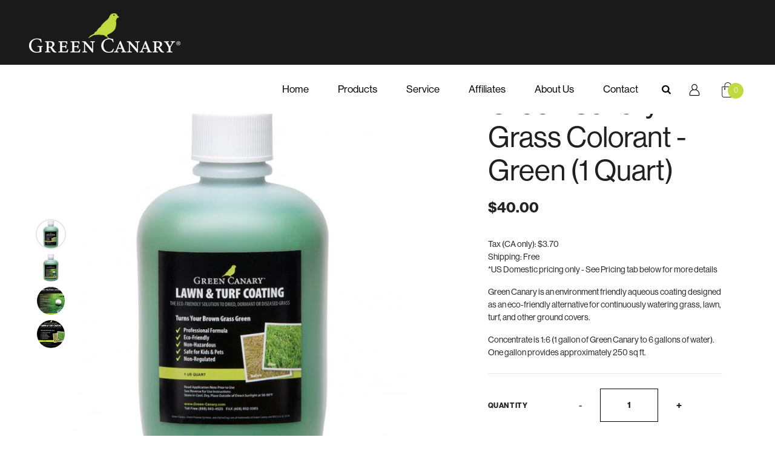

--- FILE ---
content_type: text/html; charset=utf-8
request_url: https://green-canary.com/products/green-canary-grass-colorant-green-1-quart
body_size: 18457
content:
<!doctype html>
<!--[if IE 9]> <html class="ie9 no-js supports-no-cookies" lang="en"> <![endif]-->
<!--[if (gt IE 9)|!(IE)]><!--> <html class="no-js supports-no-cookies" lang="en"> <!--<![endif]-->
<head>
  <meta charset="utf-8">
  <meta http-equiv="X-UA-Compatible" content="IE=edge">
  <meta name="viewport" content="width=device-width,initial-scale=1">
  <meta name="theme-color" content="">
  <link rel="canonical" href="https://green-canary.com/products/green-canary-grass-colorant-green-1-quart"><link rel="shortcut icon" href="//green-canary.com/cdn/shop/files/favicon_fcab3e76-d1b8-4360-b3fd-2f10ebafe27d_32x32.png?v=1630404781" type="image/png"><title>Green Canary Grass Colorant - Green (1 Quart)</title><meta name="description" content="Tax (CA only): $3.70 Shipping: Free *US Domestic pricing only - See Pricing tab below for more details Green Canary is an environment friendly aqueous coating designed as an eco-friendly alternative for continuously watering grass, lawn, turf, and other ground covers. Concentrate is 1:6 (1 gallon of Green Canary to 6 g"><!-- /snippets/social-meta-tags.liquid -->




<meta property="og:site_name" content="Green Canary Grass">
<meta property="og:url" content="https://green-canary.com/products/green-canary-grass-colorant-green-1-quart">
<meta property="og:title" content="Green Canary Grass Colorant - Green (1 Quart)">
<meta property="og:type" content="product">
<meta property="og:description" content="Tax (CA only): $3.70 Shipping: Free *US Domestic pricing only - See Pricing tab below for more details Green Canary is an environment friendly aqueous coating designed as an eco-friendly alternative for continuously watering grass, lawn, turf, and other ground covers. Concentrate is 1:6 (1 gallon of Green Canary to 6 g">

  <meta property="og:price:amount" content="40.00">
  <meta property="og:price:currency" content="USD">

<meta property="og:image" content="http://green-canary.com/cdn/shop/products/gp-gc1x1q-1_1200x1200.jpg?v=1628849404"><meta property="og:image" content="http://green-canary.com/cdn/shop/products/gp-gc1x1q-2_1200x1200.jpg?v=1628849418"><meta property="og:image" content="http://green-canary.com/cdn/shop/products/gp-gc1x1q-4_1200x1200.jpg?v=1628849431">
<meta property="og:image:secure_url" content="https://green-canary.com/cdn/shop/products/gp-gc1x1q-1_1200x1200.jpg?v=1628849404"><meta property="og:image:secure_url" content="https://green-canary.com/cdn/shop/products/gp-gc1x1q-2_1200x1200.jpg?v=1628849418"><meta property="og:image:secure_url" content="https://green-canary.com/cdn/shop/products/gp-gc1x1q-4_1200x1200.jpg?v=1628849431">


<meta name="twitter:card" content="summary_large_image">
<meta name="twitter:title" content="Green Canary Grass Colorant - Green (1 Quart)">
<meta name="twitter:description" content="Tax (CA only): $3.70 Shipping: Free *US Domestic pricing only - See Pricing tab below for more details Green Canary is an environment friendly aqueous coating designed as an eco-friendly alternative for continuously watering grass, lawn, turf, and other ground covers. Concentrate is 1:6 (1 gallon of Green Canary to 6 g">

  
<link type="text/css" href="//green-canary.com/cdn/shop/t/2/assets/layout.theme.css?v=97722117065301591301654174897" rel="stylesheet">
  
  <link type="text/css" rel="stylesheet" href="//fast.fonts.net/cssapi/08a98c75-4b41-4960-96c6-80dd007ee8bb.css"/>
  <link rel="preconnect" href="https://fonts.googleapis.com">
  <link rel="preconnect" href="https://fonts.gstatic.com" crossorigin>
  <link href="https://fonts.googleapis.com/css2?family=Bebas+Neue&display=swap" rel="stylesheet">
  
  <script>
    document.documentElement.className = document.documentElement.className.replace('no-js', 'js');
    window.theme = {
      strings: {
        addToCart: "Add to Cart",
        soldOut: "Sold Out",
        unavailable: "Unavailable",
        regularPrice: "Regular price",
        sale: "Sale",
        showMore: "Translation missing: en.general.filters.show_more",
        showLess: "Translation missing: en.general.filters.show_less",
        addressError: "Error looking up that address",
        addressNoResults: "No results for that address",
        addressQueryLimit: "You have exceeded the Google API usage limit. Consider upgrading to a \u003ca href=\"https:\/\/developers.google.com\/maps\/premium\/usage-limits\"\u003ePremium Plan\u003c\/a\u003e.",
        authError: "There was a problem authenticating your Google Maps API Key.",
        newWindow: "Translation missing: en.general.accessibility.link_messages.new_window",
        external: "Translation missing: en.general.accessibility.link_messages.external",
        newWindowExternal: "Translation missing: en.general.accessibility.link_messages.new_window_and_external"
      },
      moneyFormat: "${{amount}}"
    };
    
    
  </script>

  <script>window.performance && window.performance.mark && window.performance.mark('shopify.content_for_header.start');</script><meta id="shopify-digital-wallet" name="shopify-digital-wallet" content="/56821416110/digital_wallets/dialog">
<meta name="shopify-checkout-api-token" content="8b7b29a6d651e4c2bea75764779ea8f1">
<link rel="alternate" type="application/json+oembed" href="https://green-canary.com/products/green-canary-grass-colorant-green-1-quart.oembed">
<script async="async" src="/checkouts/internal/preloads.js?locale=en-US"></script>
<script id="apple-pay-shop-capabilities" type="application/json">{"shopId":56821416110,"countryCode":"US","currencyCode":"USD","merchantCapabilities":["supports3DS"],"merchantId":"gid:\/\/shopify\/Shop\/56821416110","merchantName":"Green Canary Grass","requiredBillingContactFields":["postalAddress","email"],"requiredShippingContactFields":["postalAddress","email"],"shippingType":"shipping","supportedNetworks":["visa","masterCard","amex","discover","jcb"],"total":{"type":"pending","label":"Green Canary Grass","amount":"1.00"},"shopifyPaymentsEnabled":false,"supportsSubscriptions":false}</script>
<script id="shopify-features" type="application/json">{"accessToken":"8b7b29a6d651e4c2bea75764779ea8f1","betas":["rich-media-storefront-analytics"],"domain":"green-canary.com","predictiveSearch":true,"shopId":56821416110,"locale":"en"}</script>
<script>var Shopify = Shopify || {};
Shopify.shop = "green-canary-grass.myshopify.com";
Shopify.locale = "en";
Shopify.currency = {"active":"USD","rate":"1.0"};
Shopify.country = "US";
Shopify.theme = {"name":"Greencanary","id":125649682606,"schema_name":"Jellyfish","schema_version":"1.0.0","theme_store_id":null,"role":"main"};
Shopify.theme.handle = "null";
Shopify.theme.style = {"id":null,"handle":null};
Shopify.cdnHost = "green-canary.com/cdn";
Shopify.routes = Shopify.routes || {};
Shopify.routes.root = "/";</script>
<script type="module">!function(o){(o.Shopify=o.Shopify||{}).modules=!0}(window);</script>
<script>!function(o){function n(){var o=[];function n(){o.push(Array.prototype.slice.apply(arguments))}return n.q=o,n}var t=o.Shopify=o.Shopify||{};t.loadFeatures=n(),t.autoloadFeatures=n()}(window);</script>
<script id="shop-js-analytics" type="application/json">{"pageType":"product"}</script>
<script defer="defer" async type="module" src="//green-canary.com/cdn/shopifycloud/shop-js/modules/v2/client.init-shop-cart-sync_BT-GjEfc.en.esm.js"></script>
<script defer="defer" async type="module" src="//green-canary.com/cdn/shopifycloud/shop-js/modules/v2/chunk.common_D58fp_Oc.esm.js"></script>
<script defer="defer" async type="module" src="//green-canary.com/cdn/shopifycloud/shop-js/modules/v2/chunk.modal_xMitdFEc.esm.js"></script>
<script type="module">
  await import("//green-canary.com/cdn/shopifycloud/shop-js/modules/v2/client.init-shop-cart-sync_BT-GjEfc.en.esm.js");
await import("//green-canary.com/cdn/shopifycloud/shop-js/modules/v2/chunk.common_D58fp_Oc.esm.js");
await import("//green-canary.com/cdn/shopifycloud/shop-js/modules/v2/chunk.modal_xMitdFEc.esm.js");

  window.Shopify.SignInWithShop?.initShopCartSync?.({"fedCMEnabled":true,"windoidEnabled":true});

</script>
<script>(function() {
  var isLoaded = false;
  function asyncLoad() {
    if (isLoaded) return;
    isLoaded = true;
    var urls = ["https:\/\/services.nofraud.com\/js\/device.js?shop=green-canary-grass.myshopify.com","\/\/staticw2.yotpo.com\/5ZWArfyX3Mu9cTBvzdwtX9C19qkwgsjqG8kgyBOw\/widget.js?shop=green-canary-grass.myshopify.com"];
    for (var i = 0; i < urls.length; i++) {
      var s = document.createElement('script');
      s.type = 'text/javascript';
      s.async = true;
      s.src = urls[i];
      var x = document.getElementsByTagName('script')[0];
      x.parentNode.insertBefore(s, x);
    }
  };
  if(window.attachEvent) {
    window.attachEvent('onload', asyncLoad);
  } else {
    window.addEventListener('load', asyncLoad, false);
  }
})();</script>
<script id="__st">var __st={"a":56821416110,"offset":-28800,"reqid":"5cd5dadd-e61c-43ee-86ef-8372988a9933-1769242453","pageurl":"green-canary.com\/products\/green-canary-grass-colorant-green-1-quart","u":"3105e0900cea","p":"product","rtyp":"product","rid":7262491934894};</script>
<script>window.ShopifyPaypalV4VisibilityTracking = true;</script>
<script id="captcha-bootstrap">!function(){'use strict';const t='contact',e='account',n='new_comment',o=[[t,t],['blogs',n],['comments',n],[t,'customer']],c=[[e,'customer_login'],[e,'guest_login'],[e,'recover_customer_password'],[e,'create_customer']],r=t=>t.map((([t,e])=>`form[action*='/${t}']:not([data-nocaptcha='true']) input[name='form_type'][value='${e}']`)).join(','),a=t=>()=>t?[...document.querySelectorAll(t)].map((t=>t.form)):[];function s(){const t=[...o],e=r(t);return a(e)}const i='password',u='form_key',d=['recaptcha-v3-token','g-recaptcha-response','h-captcha-response',i],f=()=>{try{return window.sessionStorage}catch{return}},m='__shopify_v',_=t=>t.elements[u];function p(t,e,n=!1){try{const o=window.sessionStorage,c=JSON.parse(o.getItem(e)),{data:r}=function(t){const{data:e,action:n}=t;return t[m]||n?{data:e,action:n}:{data:t,action:n}}(c);for(const[e,n]of Object.entries(r))t.elements[e]&&(t.elements[e].value=n);n&&o.removeItem(e)}catch(o){console.error('form repopulation failed',{error:o})}}const l='form_type',E='cptcha';function T(t){t.dataset[E]=!0}const w=window,h=w.document,L='Shopify',v='ce_forms',y='captcha';let A=!1;((t,e)=>{const n=(g='f06e6c50-85a8-45c8-87d0-21a2b65856fe',I='https://cdn.shopify.com/shopifycloud/storefront-forms-hcaptcha/ce_storefront_forms_captcha_hcaptcha.v1.5.2.iife.js',D={infoText:'Protected by hCaptcha',privacyText:'Privacy',termsText:'Terms'},(t,e,n)=>{const o=w[L][v],c=o.bindForm;if(c)return c(t,g,e,D).then(n);var r;o.q.push([[t,g,e,D],n]),r=I,A||(h.body.append(Object.assign(h.createElement('script'),{id:'captcha-provider',async:!0,src:r})),A=!0)});var g,I,D;w[L]=w[L]||{},w[L][v]=w[L][v]||{},w[L][v].q=[],w[L][y]=w[L][y]||{},w[L][y].protect=function(t,e){n(t,void 0,e),T(t)},Object.freeze(w[L][y]),function(t,e,n,w,h,L){const[v,y,A,g]=function(t,e,n){const i=e?o:[],u=t?c:[],d=[...i,...u],f=r(d),m=r(i),_=r(d.filter((([t,e])=>n.includes(e))));return[a(f),a(m),a(_),s()]}(w,h,L),I=t=>{const e=t.target;return e instanceof HTMLFormElement?e:e&&e.form},D=t=>v().includes(t);t.addEventListener('submit',(t=>{const e=I(t);if(!e)return;const n=D(e)&&!e.dataset.hcaptchaBound&&!e.dataset.recaptchaBound,o=_(e),c=g().includes(e)&&(!o||!o.value);(n||c)&&t.preventDefault(),c&&!n&&(function(t){try{if(!f())return;!function(t){const e=f();if(!e)return;const n=_(t);if(!n)return;const o=n.value;o&&e.removeItem(o)}(t);const e=Array.from(Array(32),(()=>Math.random().toString(36)[2])).join('');!function(t,e){_(t)||t.append(Object.assign(document.createElement('input'),{type:'hidden',name:u})),t.elements[u].value=e}(t,e),function(t,e){const n=f();if(!n)return;const o=[...t.querySelectorAll(`input[type='${i}']`)].map((({name:t})=>t)),c=[...d,...o],r={};for(const[a,s]of new FormData(t).entries())c.includes(a)||(r[a]=s);n.setItem(e,JSON.stringify({[m]:1,action:t.action,data:r}))}(t,e)}catch(e){console.error('failed to persist form',e)}}(e),e.submit())}));const S=(t,e)=>{t&&!t.dataset[E]&&(n(t,e.some((e=>e===t))),T(t))};for(const o of['focusin','change'])t.addEventListener(o,(t=>{const e=I(t);D(e)&&S(e,y())}));const B=e.get('form_key'),M=e.get(l),P=B&&M;t.addEventListener('DOMContentLoaded',(()=>{const t=y();if(P)for(const e of t)e.elements[l].value===M&&p(e,B);[...new Set([...A(),...v().filter((t=>'true'===t.dataset.shopifyCaptcha))])].forEach((e=>S(e,t)))}))}(h,new URLSearchParams(w.location.search),n,t,e,['guest_login'])})(!0,!0)}();</script>
<script integrity="sha256-4kQ18oKyAcykRKYeNunJcIwy7WH5gtpwJnB7kiuLZ1E=" data-source-attribution="shopify.loadfeatures" defer="defer" src="//green-canary.com/cdn/shopifycloud/storefront/assets/storefront/load_feature-a0a9edcb.js" crossorigin="anonymous"></script>
<script data-source-attribution="shopify.dynamic_checkout.dynamic.init">var Shopify=Shopify||{};Shopify.PaymentButton=Shopify.PaymentButton||{isStorefrontPortableWallets:!0,init:function(){window.Shopify.PaymentButton.init=function(){};var t=document.createElement("script");t.src="https://green-canary.com/cdn/shopifycloud/portable-wallets/latest/portable-wallets.en.js",t.type="module",document.head.appendChild(t)}};
</script>
<script data-source-attribution="shopify.dynamic_checkout.buyer_consent">
  function portableWalletsHideBuyerConsent(e){var t=document.getElementById("shopify-buyer-consent"),n=document.getElementById("shopify-subscription-policy-button");t&&n&&(t.classList.add("hidden"),t.setAttribute("aria-hidden","true"),n.removeEventListener("click",e))}function portableWalletsShowBuyerConsent(e){var t=document.getElementById("shopify-buyer-consent"),n=document.getElementById("shopify-subscription-policy-button");t&&n&&(t.classList.remove("hidden"),t.removeAttribute("aria-hidden"),n.addEventListener("click",e))}window.Shopify?.PaymentButton&&(window.Shopify.PaymentButton.hideBuyerConsent=portableWalletsHideBuyerConsent,window.Shopify.PaymentButton.showBuyerConsent=portableWalletsShowBuyerConsent);
</script>
<script data-source-attribution="shopify.dynamic_checkout.cart.bootstrap">document.addEventListener("DOMContentLoaded",(function(){function t(){return document.querySelector("shopify-accelerated-checkout-cart, shopify-accelerated-checkout")}if(t())Shopify.PaymentButton.init();else{new MutationObserver((function(e,n){t()&&(Shopify.PaymentButton.init(),n.disconnect())})).observe(document.body,{childList:!0,subtree:!0})}}));
</script>
<link id="shopify-accelerated-checkout-styles" rel="stylesheet" media="screen" href="https://green-canary.com/cdn/shopifycloud/portable-wallets/latest/accelerated-checkout-backwards-compat.css" crossorigin="anonymous">
<style id="shopify-accelerated-checkout-cart">
        #shopify-buyer-consent {
  margin-top: 1em;
  display: inline-block;
  width: 100%;
}

#shopify-buyer-consent.hidden {
  display: none;
}

#shopify-subscription-policy-button {
  background: none;
  border: none;
  padding: 0;
  text-decoration: underline;
  font-size: inherit;
  cursor: pointer;
}

#shopify-subscription-policy-button::before {
  box-shadow: none;
}

      </style>

<script>window.performance && window.performance.mark && window.performance.mark('shopify.content_for_header.end');</script>
<link href="https://monorail-edge.shopifysvc.com" rel="dns-prefetch">
<script>(function(){if ("sendBeacon" in navigator && "performance" in window) {try {var session_token_from_headers = performance.getEntriesByType('navigation')[0].serverTiming.find(x => x.name == '_s').description;} catch {var session_token_from_headers = undefined;}var session_cookie_matches = document.cookie.match(/_shopify_s=([^;]*)/);var session_token_from_cookie = session_cookie_matches && session_cookie_matches.length === 2 ? session_cookie_matches[1] : "";var session_token = session_token_from_headers || session_token_from_cookie || "";function handle_abandonment_event(e) {var entries = performance.getEntries().filter(function(entry) {return /monorail-edge.shopifysvc.com/.test(entry.name);});if (!window.abandonment_tracked && entries.length === 0) {window.abandonment_tracked = true;var currentMs = Date.now();var navigation_start = performance.timing.navigationStart;var payload = {shop_id: 56821416110,url: window.location.href,navigation_start,duration: currentMs - navigation_start,session_token,page_type: "product"};window.navigator.sendBeacon("https://monorail-edge.shopifysvc.com/v1/produce", JSON.stringify({schema_id: "online_store_buyer_site_abandonment/1.1",payload: payload,metadata: {event_created_at_ms: currentMs,event_sent_at_ms: currentMs}}));}}window.addEventListener('pagehide', handle_abandonment_event);}}());</script>
<script id="web-pixels-manager-setup">(function e(e,d,r,n,o){if(void 0===o&&(o={}),!Boolean(null===(a=null===(i=window.Shopify)||void 0===i?void 0:i.analytics)||void 0===a?void 0:a.replayQueue)){var i,a;window.Shopify=window.Shopify||{};var t=window.Shopify;t.analytics=t.analytics||{};var s=t.analytics;s.replayQueue=[],s.publish=function(e,d,r){return s.replayQueue.push([e,d,r]),!0};try{self.performance.mark("wpm:start")}catch(e){}var l=function(){var e={modern:/Edge?\/(1{2}[4-9]|1[2-9]\d|[2-9]\d{2}|\d{4,})\.\d+(\.\d+|)|Firefox\/(1{2}[4-9]|1[2-9]\d|[2-9]\d{2}|\d{4,})\.\d+(\.\d+|)|Chrom(ium|e)\/(9{2}|\d{3,})\.\d+(\.\d+|)|(Maci|X1{2}).+ Version\/(15\.\d+|(1[6-9]|[2-9]\d|\d{3,})\.\d+)([,.]\d+|)( \(\w+\)|)( Mobile\/\w+|) Safari\/|Chrome.+OPR\/(9{2}|\d{3,})\.\d+\.\d+|(CPU[ +]OS|iPhone[ +]OS|CPU[ +]iPhone|CPU IPhone OS|CPU iPad OS)[ +]+(15[._]\d+|(1[6-9]|[2-9]\d|\d{3,})[._]\d+)([._]\d+|)|Android:?[ /-](13[3-9]|1[4-9]\d|[2-9]\d{2}|\d{4,})(\.\d+|)(\.\d+|)|Android.+Firefox\/(13[5-9]|1[4-9]\d|[2-9]\d{2}|\d{4,})\.\d+(\.\d+|)|Android.+Chrom(ium|e)\/(13[3-9]|1[4-9]\d|[2-9]\d{2}|\d{4,})\.\d+(\.\d+|)|SamsungBrowser\/([2-9]\d|\d{3,})\.\d+/,legacy:/Edge?\/(1[6-9]|[2-9]\d|\d{3,})\.\d+(\.\d+|)|Firefox\/(5[4-9]|[6-9]\d|\d{3,})\.\d+(\.\d+|)|Chrom(ium|e)\/(5[1-9]|[6-9]\d|\d{3,})\.\d+(\.\d+|)([\d.]+$|.*Safari\/(?![\d.]+ Edge\/[\d.]+$))|(Maci|X1{2}).+ Version\/(10\.\d+|(1[1-9]|[2-9]\d|\d{3,})\.\d+)([,.]\d+|)( \(\w+\)|)( Mobile\/\w+|) Safari\/|Chrome.+OPR\/(3[89]|[4-9]\d|\d{3,})\.\d+\.\d+|(CPU[ +]OS|iPhone[ +]OS|CPU[ +]iPhone|CPU IPhone OS|CPU iPad OS)[ +]+(10[._]\d+|(1[1-9]|[2-9]\d|\d{3,})[._]\d+)([._]\d+|)|Android:?[ /-](13[3-9]|1[4-9]\d|[2-9]\d{2}|\d{4,})(\.\d+|)(\.\d+|)|Mobile Safari.+OPR\/([89]\d|\d{3,})\.\d+\.\d+|Android.+Firefox\/(13[5-9]|1[4-9]\d|[2-9]\d{2}|\d{4,})\.\d+(\.\d+|)|Android.+Chrom(ium|e)\/(13[3-9]|1[4-9]\d|[2-9]\d{2}|\d{4,})\.\d+(\.\d+|)|Android.+(UC? ?Browser|UCWEB|U3)[ /]?(15\.([5-9]|\d{2,})|(1[6-9]|[2-9]\d|\d{3,})\.\d+)\.\d+|SamsungBrowser\/(5\.\d+|([6-9]|\d{2,})\.\d+)|Android.+MQ{2}Browser\/(14(\.(9|\d{2,})|)|(1[5-9]|[2-9]\d|\d{3,})(\.\d+|))(\.\d+|)|K[Aa][Ii]OS\/(3\.\d+|([4-9]|\d{2,})\.\d+)(\.\d+|)/},d=e.modern,r=e.legacy,n=navigator.userAgent;return n.match(d)?"modern":n.match(r)?"legacy":"unknown"}(),u="modern"===l?"modern":"legacy",c=(null!=n?n:{modern:"",legacy:""})[u],f=function(e){return[e.baseUrl,"/wpm","/b",e.hashVersion,"modern"===e.buildTarget?"m":"l",".js"].join("")}({baseUrl:d,hashVersion:r,buildTarget:u}),m=function(e){var d=e.version,r=e.bundleTarget,n=e.surface,o=e.pageUrl,i=e.monorailEndpoint;return{emit:function(e){var a=e.status,t=e.errorMsg,s=(new Date).getTime(),l=JSON.stringify({metadata:{event_sent_at_ms:s},events:[{schema_id:"web_pixels_manager_load/3.1",payload:{version:d,bundle_target:r,page_url:o,status:a,surface:n,error_msg:t},metadata:{event_created_at_ms:s}}]});if(!i)return console&&console.warn&&console.warn("[Web Pixels Manager] No Monorail endpoint provided, skipping logging."),!1;try{return self.navigator.sendBeacon.bind(self.navigator)(i,l)}catch(e){}var u=new XMLHttpRequest;try{return u.open("POST",i,!0),u.setRequestHeader("Content-Type","text/plain"),u.send(l),!0}catch(e){return console&&console.warn&&console.warn("[Web Pixels Manager] Got an unhandled error while logging to Monorail."),!1}}}}({version:r,bundleTarget:l,surface:e.surface,pageUrl:self.location.href,monorailEndpoint:e.monorailEndpoint});try{o.browserTarget=l,function(e){var d=e.src,r=e.async,n=void 0===r||r,o=e.onload,i=e.onerror,a=e.sri,t=e.scriptDataAttributes,s=void 0===t?{}:t,l=document.createElement("script"),u=document.querySelector("head"),c=document.querySelector("body");if(l.async=n,l.src=d,a&&(l.integrity=a,l.crossOrigin="anonymous"),s)for(var f in s)if(Object.prototype.hasOwnProperty.call(s,f))try{l.dataset[f]=s[f]}catch(e){}if(o&&l.addEventListener("load",o),i&&l.addEventListener("error",i),u)u.appendChild(l);else{if(!c)throw new Error("Did not find a head or body element to append the script");c.appendChild(l)}}({src:f,async:!0,onload:function(){if(!function(){var e,d;return Boolean(null===(d=null===(e=window.Shopify)||void 0===e?void 0:e.analytics)||void 0===d?void 0:d.initialized)}()){var d=window.webPixelsManager.init(e)||void 0;if(d){var r=window.Shopify.analytics;r.replayQueue.forEach((function(e){var r=e[0],n=e[1],o=e[2];d.publishCustomEvent(r,n,o)})),r.replayQueue=[],r.publish=d.publishCustomEvent,r.visitor=d.visitor,r.initialized=!0}}},onerror:function(){return m.emit({status:"failed",errorMsg:"".concat(f," has failed to load")})},sri:function(e){var d=/^sha384-[A-Za-z0-9+/=]+$/;return"string"==typeof e&&d.test(e)}(c)?c:"",scriptDataAttributes:o}),m.emit({status:"loading"})}catch(e){m.emit({status:"failed",errorMsg:(null==e?void 0:e.message)||"Unknown error"})}}})({shopId: 56821416110,storefrontBaseUrl: "https://green-canary.com",extensionsBaseUrl: "https://extensions.shopifycdn.com/cdn/shopifycloud/web-pixels-manager",monorailEndpoint: "https://monorail-edge.shopifysvc.com/unstable/produce_batch",surface: "storefront-renderer",enabledBetaFlags: ["2dca8a86"],webPixelsConfigList: [{"id":"1558446254","configuration":"{\"yotpoStoreId\":\"5ZWArfyX3Mu9cTBvzdwtX9C19qkwgsjqG8kgyBOw\"}","eventPayloadVersion":"v1","runtimeContext":"STRICT","scriptVersion":"8bb37a256888599d9a3d57f0551d3859","type":"APP","apiClientId":70132,"privacyPurposes":["ANALYTICS","MARKETING","SALE_OF_DATA"],"dataSharingAdjustments":{"protectedCustomerApprovalScopes":["read_customer_address","read_customer_email","read_customer_name","read_customer_personal_data","read_customer_phone"]}},{"id":"74580142","eventPayloadVersion":"v1","runtimeContext":"LAX","scriptVersion":"1","type":"CUSTOM","privacyPurposes":["ANALYTICS"],"name":"Google Analytics tag (migrated)"},{"id":"shopify-app-pixel","configuration":"{}","eventPayloadVersion":"v1","runtimeContext":"STRICT","scriptVersion":"0450","apiClientId":"shopify-pixel","type":"APP","privacyPurposes":["ANALYTICS","MARKETING"]},{"id":"shopify-custom-pixel","eventPayloadVersion":"v1","runtimeContext":"LAX","scriptVersion":"0450","apiClientId":"shopify-pixel","type":"CUSTOM","privacyPurposes":["ANALYTICS","MARKETING"]}],isMerchantRequest: false,initData: {"shop":{"name":"Green Canary Grass","paymentSettings":{"currencyCode":"USD"},"myshopifyDomain":"green-canary-grass.myshopify.com","countryCode":"US","storefrontUrl":"https:\/\/green-canary.com"},"customer":null,"cart":null,"checkout":null,"productVariants":[{"price":{"amount":40.0,"currencyCode":"USD"},"product":{"title":"Green Canary Grass Colorant - Green (1 Quart)","vendor":"Green Canary Grass","id":"7262491934894","untranslatedTitle":"Green Canary Grass Colorant - Green (1 Quart)","url":"\/products\/green-canary-grass-colorant-green-1-quart","type":""},"id":"40863119376558","image":{"src":"\/\/green-canary.com\/cdn\/shop\/products\/gp-gc1x1q-1.jpg?v=1628849404"},"sku":"","title":"Default Title","untranslatedTitle":"Default Title"}],"purchasingCompany":null},},"https://green-canary.com/cdn","fcfee988w5aeb613cpc8e4bc33m6693e112",{"modern":"","legacy":""},{"shopId":"56821416110","storefrontBaseUrl":"https:\/\/green-canary.com","extensionBaseUrl":"https:\/\/extensions.shopifycdn.com\/cdn\/shopifycloud\/web-pixels-manager","surface":"storefront-renderer","enabledBetaFlags":"[\"2dca8a86\"]","isMerchantRequest":"false","hashVersion":"fcfee988w5aeb613cpc8e4bc33m6693e112","publish":"custom","events":"[[\"page_viewed\",{}],[\"product_viewed\",{\"productVariant\":{\"price\":{\"amount\":40.0,\"currencyCode\":\"USD\"},\"product\":{\"title\":\"Green Canary Grass Colorant - Green (1 Quart)\",\"vendor\":\"Green Canary Grass\",\"id\":\"7262491934894\",\"untranslatedTitle\":\"Green Canary Grass Colorant - Green (1 Quart)\",\"url\":\"\/products\/green-canary-grass-colorant-green-1-quart\",\"type\":\"\"},\"id\":\"40863119376558\",\"image\":{\"src\":\"\/\/green-canary.com\/cdn\/shop\/products\/gp-gc1x1q-1.jpg?v=1628849404\"},\"sku\":\"\",\"title\":\"Default Title\",\"untranslatedTitle\":\"Default Title\"}}]]"});</script><script>
  window.ShopifyAnalytics = window.ShopifyAnalytics || {};
  window.ShopifyAnalytics.meta = window.ShopifyAnalytics.meta || {};
  window.ShopifyAnalytics.meta.currency = 'USD';
  var meta = {"product":{"id":7262491934894,"gid":"gid:\/\/shopify\/Product\/7262491934894","vendor":"Green Canary Grass","type":"","handle":"green-canary-grass-colorant-green-1-quart","variants":[{"id":40863119376558,"price":4000,"name":"Green Canary Grass Colorant - Green (1 Quart)","public_title":null,"sku":""}],"remote":false},"page":{"pageType":"product","resourceType":"product","resourceId":7262491934894,"requestId":"5cd5dadd-e61c-43ee-86ef-8372988a9933-1769242453"}};
  for (var attr in meta) {
    window.ShopifyAnalytics.meta[attr] = meta[attr];
  }
</script>
<script class="analytics">
  (function () {
    var customDocumentWrite = function(content) {
      var jquery = null;

      if (window.jQuery) {
        jquery = window.jQuery;
      } else if (window.Checkout && window.Checkout.$) {
        jquery = window.Checkout.$;
      }

      if (jquery) {
        jquery('body').append(content);
      }
    };

    var hasLoggedConversion = function(token) {
      if (token) {
        return document.cookie.indexOf('loggedConversion=' + token) !== -1;
      }
      return false;
    }

    var setCookieIfConversion = function(token) {
      if (token) {
        var twoMonthsFromNow = new Date(Date.now());
        twoMonthsFromNow.setMonth(twoMonthsFromNow.getMonth() + 2);

        document.cookie = 'loggedConversion=' + token + '; expires=' + twoMonthsFromNow;
      }
    }

    var trekkie = window.ShopifyAnalytics.lib = window.trekkie = window.trekkie || [];
    if (trekkie.integrations) {
      return;
    }
    trekkie.methods = [
      'identify',
      'page',
      'ready',
      'track',
      'trackForm',
      'trackLink'
    ];
    trekkie.factory = function(method) {
      return function() {
        var args = Array.prototype.slice.call(arguments);
        args.unshift(method);
        trekkie.push(args);
        return trekkie;
      };
    };
    for (var i = 0; i < trekkie.methods.length; i++) {
      var key = trekkie.methods[i];
      trekkie[key] = trekkie.factory(key);
    }
    trekkie.load = function(config) {
      trekkie.config = config || {};
      trekkie.config.initialDocumentCookie = document.cookie;
      var first = document.getElementsByTagName('script')[0];
      var script = document.createElement('script');
      script.type = 'text/javascript';
      script.onerror = function(e) {
        var scriptFallback = document.createElement('script');
        scriptFallback.type = 'text/javascript';
        scriptFallback.onerror = function(error) {
                var Monorail = {
      produce: function produce(monorailDomain, schemaId, payload) {
        var currentMs = new Date().getTime();
        var event = {
          schema_id: schemaId,
          payload: payload,
          metadata: {
            event_created_at_ms: currentMs,
            event_sent_at_ms: currentMs
          }
        };
        return Monorail.sendRequest("https://" + monorailDomain + "/v1/produce", JSON.stringify(event));
      },
      sendRequest: function sendRequest(endpointUrl, payload) {
        // Try the sendBeacon API
        if (window && window.navigator && typeof window.navigator.sendBeacon === 'function' && typeof window.Blob === 'function' && !Monorail.isIos12()) {
          var blobData = new window.Blob([payload], {
            type: 'text/plain'
          });

          if (window.navigator.sendBeacon(endpointUrl, blobData)) {
            return true;
          } // sendBeacon was not successful

        } // XHR beacon

        var xhr = new XMLHttpRequest();

        try {
          xhr.open('POST', endpointUrl);
          xhr.setRequestHeader('Content-Type', 'text/plain');
          xhr.send(payload);
        } catch (e) {
          console.log(e);
        }

        return false;
      },
      isIos12: function isIos12() {
        return window.navigator.userAgent.lastIndexOf('iPhone; CPU iPhone OS 12_') !== -1 || window.navigator.userAgent.lastIndexOf('iPad; CPU OS 12_') !== -1;
      }
    };
    Monorail.produce('monorail-edge.shopifysvc.com',
      'trekkie_storefront_load_errors/1.1',
      {shop_id: 56821416110,
      theme_id: 125649682606,
      app_name: "storefront",
      context_url: window.location.href,
      source_url: "//green-canary.com/cdn/s/trekkie.storefront.8d95595f799fbf7e1d32231b9a28fd43b70c67d3.min.js"});

        };
        scriptFallback.async = true;
        scriptFallback.src = '//green-canary.com/cdn/s/trekkie.storefront.8d95595f799fbf7e1d32231b9a28fd43b70c67d3.min.js';
        first.parentNode.insertBefore(scriptFallback, first);
      };
      script.async = true;
      script.src = '//green-canary.com/cdn/s/trekkie.storefront.8d95595f799fbf7e1d32231b9a28fd43b70c67d3.min.js';
      first.parentNode.insertBefore(script, first);
    };
    trekkie.load(
      {"Trekkie":{"appName":"storefront","development":false,"defaultAttributes":{"shopId":56821416110,"isMerchantRequest":null,"themeId":125649682606,"themeCityHash":"96683461752190017","contentLanguage":"en","currency":"USD","eventMetadataId":"87cbd387-3582-4f30-ad2e-d91f42b5dcaf"},"isServerSideCookieWritingEnabled":true,"monorailRegion":"shop_domain","enabledBetaFlags":["65f19447"]},"Session Attribution":{},"S2S":{"facebookCapiEnabled":false,"source":"trekkie-storefront-renderer","apiClientId":580111}}
    );

    var loaded = false;
    trekkie.ready(function() {
      if (loaded) return;
      loaded = true;

      window.ShopifyAnalytics.lib = window.trekkie;

      var originalDocumentWrite = document.write;
      document.write = customDocumentWrite;
      try { window.ShopifyAnalytics.merchantGoogleAnalytics.call(this); } catch(error) {};
      document.write = originalDocumentWrite;

      window.ShopifyAnalytics.lib.page(null,{"pageType":"product","resourceType":"product","resourceId":7262491934894,"requestId":"5cd5dadd-e61c-43ee-86ef-8372988a9933-1769242453","shopifyEmitted":true});

      var match = window.location.pathname.match(/checkouts\/(.+)\/(thank_you|post_purchase)/)
      var token = match? match[1]: undefined;
      if (!hasLoggedConversion(token)) {
        setCookieIfConversion(token);
        window.ShopifyAnalytics.lib.track("Viewed Product",{"currency":"USD","variantId":40863119376558,"productId":7262491934894,"productGid":"gid:\/\/shopify\/Product\/7262491934894","name":"Green Canary Grass Colorant - Green (1 Quart)","price":"40.00","sku":"","brand":"Green Canary Grass","variant":null,"category":"","nonInteraction":true,"remote":false},undefined,undefined,{"shopifyEmitted":true});
      window.ShopifyAnalytics.lib.track("monorail:\/\/trekkie_storefront_viewed_product\/1.1",{"currency":"USD","variantId":40863119376558,"productId":7262491934894,"productGid":"gid:\/\/shopify\/Product\/7262491934894","name":"Green Canary Grass Colorant - Green (1 Quart)","price":"40.00","sku":"","brand":"Green Canary Grass","variant":null,"category":"","nonInteraction":true,"remote":false,"referer":"https:\/\/green-canary.com\/products\/green-canary-grass-colorant-green-1-quart"});
      }
    });


        var eventsListenerScript = document.createElement('script');
        eventsListenerScript.async = true;
        eventsListenerScript.src = "//green-canary.com/cdn/shopifycloud/storefront/assets/shop_events_listener-3da45d37.js";
        document.getElementsByTagName('head')[0].appendChild(eventsListenerScript);

})();</script>
  <script>
  if (!window.ga || (window.ga && typeof window.ga !== 'function')) {
    window.ga = function ga() {
      (window.ga.q = window.ga.q || []).push(arguments);
      if (window.Shopify && window.Shopify.analytics && typeof window.Shopify.analytics.publish === 'function') {
        window.Shopify.analytics.publish("ga_stub_called", {}, {sendTo: "google_osp_migration"});
      }
      console.error("Shopify's Google Analytics stub called with:", Array.from(arguments), "\nSee https://help.shopify.com/manual/promoting-marketing/pixels/pixel-migration#google for more information.");
    };
    if (window.Shopify && window.Shopify.analytics && typeof window.Shopify.analytics.publish === 'function') {
      window.Shopify.analytics.publish("ga_stub_initialized", {}, {sendTo: "google_osp_migration"});
    }
  }
</script>
<script
  defer
  src="https://green-canary.com/cdn/shopifycloud/perf-kit/shopify-perf-kit-3.0.4.min.js"
  data-application="storefront-renderer"
  data-shop-id="56821416110"
  data-render-region="gcp-us-east1"
  data-page-type="product"
  data-theme-instance-id="125649682606"
  data-theme-name="Jellyfish"
  data-theme-version="1.0.0"
  data-monorail-region="shop_domain"
  data-resource-timing-sampling-rate="10"
  data-shs="true"
  data-shs-beacon="true"
  data-shs-export-with-fetch="true"
  data-shs-logs-sample-rate="1"
  data-shs-beacon-endpoint="https://green-canary.com/api/collect"
></script>
</head>

<body id="green-canary-grass-colorant-green-1-quart" class="template-product data-animations">
  <div id="loader" class="figure-bg w-100 bg-white"></div>
  
  <main id="js-scroll" class="barba-wrapper o-scroll" role="main">
    <div id="shopify-section-header" class="shopify-section"><header id="main-header" role="banner" class="mainheader w-100" data-section-id="header" data-section-type="header"><div id="header-top-secondary" class="navbar navbar-light">
      <div class="menu-container pl-grid pr-grid">
        <a class="navbar-brand ml-auto mx-0" href="/" class="logo-image">
          
          
          <img class="logo" src="//green-canary.com/cdn/shop/files/logo_250x.png?v=1628867031" alt="Green Canary Grass">
          
        </a>
      </div>
    </div>  
    <div class="menu-container pl-grid pr-grid">
      <nav id="header-top" class="navbar navbar-light justify-content-center justify-content-sm-between navbar-expand-xl">

        <button id="menu-button" class="btn btn-open-menu navbar-toggler hamburger rounded-0 border-0" type="button" aria-label="Open Navigation">
          <div class="c-burger">
            <div class="c-burger__line"></div>
            <div class="c-burger__line"></div>
            <div class="c-burger__line"></div>
            <div class="c-burger-close">
              <div class="c-burger-close__line js-burger-close__line--1"></div>
              <div class="c-burger-close__line js-burger-close__line--2"></div>
            </div>
          </div>
        </button>

        
        <div class="d-none d-sm-inline-block d-xl-none mr-auto"><a class="btn btn-icon btn-link font-size-h5" href="/account"><i class="icon-user abs-centered"></i></a></div>
        



        <div id="main-nav" class="collapse navbar-collapse justify-content-xl-end" role="navigation">
          <ul class="navbar-nav">
            
            
            <li class="nav-item"><a class="nav-link menu-item-link" href="/">Home</a></li>
            
            
            
            <li class="nav-item"><a class="nav-link menu-item-link" href="/collections/green-spray-for-grass">Products</a></li>
            
            
            
            <li itemscope="itemscope" itemtype="https://www.schema.org/SiteNavigationElement" id="menu-item-" class="nav-item dropdown depth-0 menu-item-">
              <a class="dropdown-toggle nav-link menu-item-link" href="#">Service<i class="mobile-arrow"></i></a>
              <ul class="dropdown-menu sub-menu">
                
                
                <li itemscope="itemscope" itemtype="https://www.schema.org/SiteNavigationElement" class="nav-item depth-1"><a class="dropdown-item menu-item-link" href="/pages/request-service">Request Service</a></li>
                
                
                
                <li itemscope="itemscope" itemtype="https://www.schema.org/SiteNavigationElement" class="nav-item depth-1"><a class="dropdown-item menu-item-link" href="/pages/what-to-expect">What to Expect</a></li>
                
                
                
                <li itemscope="itemscope" itemtype="https://www.schema.org/SiteNavigationElement" class="nav-item depth-1"><a class="dropdown-item menu-item-link" href="/pages/faq">FAQ</a></li>
                
                
              </ul>
            </li>
            
            
            
            <li class="nav-item"><a class="nav-link menu-item-link" href="/pages/affiliates">Affiliates</a></li>
            
            
            
            <li itemscope="itemscope" itemtype="https://www.schema.org/SiteNavigationElement" id="menu-item-83537789102" class="nav-item dropdown depth-0 menu-item-83537789102">
              <a class="dropdown-toggle nav-link menu-item-link" href="/pages/about-green-canary">About Us<i class="mobile-arrow"></i></a>
              <ul class="dropdown-menu sub-menu">
                
                
                <li itemscope="itemscope" itemtype="https://www.schema.org/SiteNavigationElement" class="nav-item depth-1"><a class="dropdown-item menu-item-link" href="/pages/about-green-canary">About Green Canary</a></li>
                
                
                
                <li itemscope="itemscope" itemtype="https://www.schema.org/SiteNavigationElement" class="nav-item depth-1"><a class="dropdown-item menu-item-link" href="/pages/why-green-canary">Why Green Canary?</a></li>
                
                
                
                <li itemscope="itemscope" itemtype="https://www.schema.org/SiteNavigationElement" class="nav-item depth-1"><a class="dropdown-item menu-item-link" href="/pages/testimonials">Testimonials</a></li>
                
                
                
                <li itemscope="itemscope" itemtype="https://www.schema.org/SiteNavigationElement" class="nav-item depth-1"><a class="dropdown-item menu-item-link" href="/pages/press">Press</a></li>
                
                
              </ul>
            </li>
            
            
            
            <li class="nav-item"><a class="nav-link menu-item-link" href="/pages/contact">Contact</a></li>
            
            
            
            <li class="nav-item d-lg-none"><a class="nav-link menu-item-link" href="/account">Account</a></li>
            
          </ul>
        </div>

        <div class="ml-auto">
          <button id="btn-search" class="btn btn-open-search btn-icon btn-link d-none d-sm-inline-block" type="button">
            <i class="icon-search abs-centered"></i>
          </button>
          
          <div class="d-none d-xl-inline-block"><a class="btn btn-link btn-icon btn-account line-height-xs" href="/account"><i class="icon-user abs-centered"></i></a></div>
          
          <button id="btn-cart" class="site-header__cart btn-open-cart btn btn-link btn-icon btn-cart line-height-xs">
            <i class="icon-shopping-bag abs-centered"></i>
            <div class="figure-bg bg-black z-2 rounded-circle mb-0">
              <div data-cart-render="item_count" class="cart-counter abs-centered z-3 text-white font-weight-light font-size-small">0</div>
            </div>
          </button>

        </div>
      </nav>
    </div>
  </header>

  <div id="modal-menu" class="modal-menu card panel border-0 rounded-0" role="navigation">
    <div class="mobile-main card card-menu-panel border-0 rounded-0 navbar-light z-4">
     <header class="card-header d-flex align-items-center border-0 rounded-0 bg-transparent z-5 w-100">
      <button class="btn btn-close-menu btn-transparent font-size-h5 btn-close btn-close-dark hamburger active pl-0">
        <div class="c-burger c-burger--dark d-inline-block">
          <div class="c-burger-close">
            <div class="c-burger-close__line js-burger-close__line--1"></div>
            <div class="c-burger-close__line js-burger-close__line--2"></div>
          </div>
        </div>
        <span class="ml-1 btn-close-text font-size-smaller text-uppercase letter-sp-xs font-weight-demi">Close</span>
      </button>
    </header>
    <div class="card-body border-0 rounded-0">
      <section class="card-menu-container"></section>
    </div>
  </div>
  <div class="mobile-inner card card-menu-panel border-0 rounded-0 navbar-light z-4"></div>
  <figure id="main-nav-bg" class="figure-bg w-100 h-100 bg-white mb-0 z-3"></figure>
</div>

<aside id="search-modal" class="panel card border-0 rounded-0 bg-white">
  <header class="card-header d-flex align-items-center border-0 rounded-0 bg-transparent">
    <button id="btn-close-search" class="btn btn-close-search btn-transparent font-size-h5 ml-auto btn-close btn-close-dark">
      <div class="btn-close-icon d-inline-block align-middle"><span></span><span></span></div>
    </button>
  </header>
  <section class="card-body search-top">
    <div class="container container-secondary">
      <form class="form-search form-single no-lines" action="/search" method="get" role="search">
        <label for="Search-header" class="font-size-h2 mb-2 text-black">Search</label>
        <div class="input-group">
          <input class="form-control pl-0" type="search" name="q" id="Search-header" value="" placeholder="Search">
          <div class="input-group-append">
            <button type="submit" class="btn btn-anim btn-primary"><i class="icon-search"></i></button>
          </div>
        </div>
      </form>
      <div class="results-container pos-rel py-3">
        <div class="spinner d-none"></div>
        <section class="ajax-results row"></section>
      </div>
    </div>
  </section>
</aside>




<script type="application/ld+json">
	{
		"@context": "http://schema.org",
		"@type": "Organization",
		"name": "Green Canary Grass",
		
		
		"logo": "https://green-canary.com/cdn/shop/files/logo_502x.png?v=1628867031",
		
		"sameAs": [
		"",
		"",
		"",
		"",
		"",
		"",
		"",
		""
		],
		"url": "https://green-canary.com"
	}
</script>


</div>
    
    

<div id="shopify-section-product" class="shopify-section">





<section data-section-id="product" data-section-type="product" data-enable-history-state="true" itemscope itemtype="http://schema.org/Product">
  <meta itemprop="name" content="Green Canary Grass Colorant - Green (1 Quart)">
  <meta itemprop="url" content="https://green-canary.com/products/green-canary-grass-colorant-green-1-quart">
  <meta itemprop="image" content="//green-canary.com/cdn/shop/products/gp-gc1x1q-1_grande.jpg?v=1628849404">

  <header class="product__header section-image-text stretch stretch-lg left">
    <div class="container container-secondary">
      <div class="header-row row">
        <aside class="aside-column product__image-column col-lg-6 col-xl-7 pos-rel z-4 d-flex">

          
          <div class="w-100 pos-rel z-4">
            <div class="navigator__product js-product" data-total="4" data-product-image-gallery>
              
              
              <div class="navigator__cell full">
                
                
                <style>
  
  
  
    #product__photo-product-29672749334702 {
      max-width: 576.0px;
      max-height: 720px;
    }
    #product__photo-wrapper-product-29672749334702 {
      max-width: 576.0px;
      max-height: 720px;
    }
  
  
  
</style>

                <div class="product__cell-wrapper">
                  <div id="product__photo-wrapper-product-29672749334702" class="product__photo-wrapper">
                    <figure class="product__image-wrapper mb-0 w-100 object-fit-thumb" data-product-image-wrapper  data-product-featured-image data-href="//green-canary.com/cdn/shop/products/gp-gc1x1q-1_small.jpg?v=1628849404" data-image-id="29672749334702" style="padding-top:125.0%;">
                      <img id="product__photo-product-29672749334702" class="product__image lazyload"  src="//green-canary.com/cdn/shop/products/gp-gc1x1q-1_1000x1000.jpg?v=1628849404"data-src="//green-canary.com/cdn/shop/products/gp-gc1x1q-1_{width}x.jpg?v=1628849404" data-widths="[360, 540, 720, 900, 1080, 1296, 1512, 1728, 2048]" data-aspectratio="0.8" data-sizes="auto" alt="Green Canary Grass Colorant - Green (1 Quart)">
                    </figure>
                  </div>
                </div>
                
              </div>
              
              
              <div class="navigator__cell full">
                
                
                <style>
  
  
  
    #product__photo-product-29672751726766 {
      max-width: 576.0px;
      max-height: 720px;
    }
    #product__photo-wrapper-product-29672751726766 {
      max-width: 576.0px;
      max-height: 720px;
    }
  
  
  
</style>

                <div class="product__cell-wrapper">
                  <div id="product__photo-wrapper-product-29672751726766" class="product__photo-wrapper">
                    <figure class="product__image-wrapper mb-0 w-100 object-fit-thumb" data-product-image-wrapper  data-href="//green-canary.com/cdn/shop/products/gp-gc1x1q-2_small.jpg?v=1628849418" data-image-id="29672751726766" style="padding-top:125.0%;">
                      <img id="product__photo-product-29672751726766" class="product__image lazyload"  lazypreload src="//green-canary.com/cdn/shop/products/gp-gc1x1q-2_1000x1000.jpg?v=1628849418"data-src="//green-canary.com/cdn/shop/products/gp-gc1x1q-2_{width}x.jpg?v=1628849418" data-widths="[360, 540, 720, 900, 1080, 1296, 1512, 1728, 2048]" data-aspectratio="0.8" data-sizes="auto" alt="Green Canary Grass Colorant - Green (1 Quart)">
                    </figure>
                  </div>
                </div>
                
              </div>
              
              
              <div class="navigator__cell full">
                
                
                <style>
  
  
  
    #product__photo-product-29672753594542 {
      max-width: 576.0px;
      max-height: 720px;
    }
    #product__photo-wrapper-product-29672753594542 {
      max-width: 576.0px;
      max-height: 720px;
    }
  
  
  
</style>

                <div class="product__cell-wrapper">
                  <div id="product__photo-wrapper-product-29672753594542" class="product__photo-wrapper">
                    <figure class="product__image-wrapper mb-0 w-100 object-fit-thumb" data-product-image-wrapper  data-href="//green-canary.com/cdn/shop/products/gp-gc1x1q-4_small.jpg?v=1628849431" data-image-id="29672753594542" style="padding-top:125.0%;">
                      <img id="product__photo-product-29672753594542" class="product__image lazyload"  lazypreload src="//green-canary.com/cdn/shop/products/gp-gc1x1q-4_1000x1000.jpg?v=1628849431"data-src="//green-canary.com/cdn/shop/products/gp-gc1x1q-4_{width}x.jpg?v=1628849431" data-widths="[360, 540, 720, 900, 1080, 1296, 1512, 1728, 2048]" data-aspectratio="0.8" data-sizes="auto" alt="Green Canary Grass Colorant - Green (1 Quart)">
                    </figure>
                  </div>
                </div>
                
              </div>
              
              
              <div class="navigator__cell full">
                
                
                <style>
  
  
  
    #product__photo-product-29672756838574 {
      max-width: 576.0px;
      max-height: 720px;
    }
    #product__photo-wrapper-product-29672756838574 {
      max-width: 576.0px;
      max-height: 720px;
    }
  
  
  
</style>

                <div class="product__cell-wrapper">
                  <div id="product__photo-wrapper-product-29672756838574" class="product__photo-wrapper">
                    <figure class="product__image-wrapper mb-0 w-100 object-fit-thumb" data-product-image-wrapper  data-href="//green-canary.com/cdn/shop/products/gp-gc1x1q-3_small.jpg?v=1628849446" data-image-id="29672756838574" style="padding-top:125.0%;">
                      <img id="product__photo-product-29672756838574" class="product__image lazyload"  lazypreload src="//green-canary.com/cdn/shop/products/gp-gc1x1q-3_1000x1000.jpg?v=1628849446"data-src="//green-canary.com/cdn/shop/products/gp-gc1x1q-3_{width}x.jpg?v=1628849446" data-widths="[360, 540, 720, 900, 1080, 1296, 1512, 1728, 2048]" data-aspectratio="0.8" data-sizes="auto" alt="Green Canary Grass Colorant - Green (1 Quart)">
                    </figure>
                  </div>
                </div>
                
              </div>
              
            </div>
          </div>
          
        </aside>

        <section class="section-column product__content col-lg-6 col-xl-5 d-flex">
          <div class="product__content-header w-100 pos-rel z-4 align-self-center py-3 pt-lg-0 px-lg-3">

            <header class="product__content-top mb-2">
              <h1 class="product__title font-secondary font-size-h1 mb-1" itemprop="name">Green Canary Grass Colorant - Green (1 Quart)</h1>
              
            <div class="price font-weight-bold py-1" data-price-wrapper>
              <span class="text-gray-700 font-size-h4" data-product-price>$40.00</span></div>
            
              
              <div class="short_description font-size-smaller my-2"><p class="mb-0">Tax (CA only): $3.70 <br></p>
<p class="mb-0">Shipping: Free</p>
<p>*US Domestic pricing only - See Pricing tab below for more details</p>
<p>Green Canary is an environment friendly aqueous coating designed as an eco-friendly alternative for continuously watering grass, lawn, turf, and other ground covers.</p>
<p><meta charset="utf-8"><span>Concentrate is 1:6 (1 gallon of Green Canary to 6 gallons of water). One gallon provides approximately 250 sq ft.</span></p>
</div>
              <hr class="mb-2">
              
              
            </header>

            <section class="product__content-main">

              <div class="product__form-container buy-box" itemprop="offers" itemscope itemtype="http://schema.org/Offer">
                <div class="product__form-wrapper">
                  <meta itemprop="price" content="40.0">
                  <meta itemprop="priceCurrency" content="USD">
                  <link itemprop="availability" href="http://schema.org/OutOfStock">
                  <form method="post" action="/cart/add" id="product_form_7262491934894" accept-charset="UTF-8" class="product-form" enctype="multipart/form-data" data-product-form="" data-product-handle="green-canary-grass-colorant-green-1-quart" data-enable-history-state="true"><input type="hidden" name="form_type" value="product" /><input type="hidden" name="utf8" value="✓" />




<input name="id" value="40863119376558" type="hidden">
<input class="d-none "type="radio" id="Option-40863119376558-1-Default Title" name="options[Title]" value="Default Title" checked>


<div class="product-qty product-form__item product-form__input product-form__item--quantity mb-2">
  <label class="form-control-label font-weight-normal text-gray-700 text-uppercase font-size-small letter-sp-xs font-weight-bold" for="Quantity-40863119376558-product">Quantity</label>
  <div class="w-auto d-flex">
    <button class="btn qty__btn qty__btn-minus disabled" type="button" disabled="disabled">-</button>
    <input type="number" id="Quantity-40863119376558-product" name="quantity" value="1" min="1" class="form-control px-2 product-qty__input product-form__input border text-center" style="max-width: 6rem;">
    <button class="btn qty__btn qty__btn-plus" type="button">+</button>
  </div>
</div>

<div class="product-form__item product-form__item--submit product-form__item--no-variants">
  <button class="btn btn-lg btn-block btn-primary product-form__cart-submit" type="submit" name="add" data-add-to-cart data-cart-add="40863119376558" data-cart-quantity="1" disabled="disabled">
    <span data-add-to-cart-text>
      
      Sold Out
      
    </span>
  </button>
  
</div>
<input type="hidden" name="product-id" value="7262491934894" /><input type="hidden" name="section-id" value="product" /></form>
                  <p class="sr-only visually-hidden mb-0" data-product-status aria-live="polite" role="status"></p>
                </div>
              </div>

              
              
              <aside class="product__share-wrapper mt-2 text-center">
                <aside class="sharing-tools pos-rel w-100 d-block text-center justify-content-center">
  
    <a class="font-size-normal link-gray-500 px-1" href="//www.facebook.com/sharer.php?u=https://green-canary.com/products/green-canary-grass-colorant-green-1-quart" target="_blank">
      <i class="icon-facebook"></i>
      <span class="sr-only visually-hidden">Share on Facebook</span>
    </a>
  
  
    <a class="font-size-normal link-gray-500 px-1" href="//twitter.com/share?text=Green%20Canary%20Grass%20Colorant%20-%20Green%20(1%20Quart)&amp;url=https://green-canary.com/products/green-canary-grass-colorant-green-1-quart" target="_blank">
      <i class="icon-twitter"></i>
      <span class="sr-only visually-hidden">Tweet on Twitter</span>
    </a>
  
  
    <a class="font-size-normal link-gray-500 px-1" href="//pinterest.com/pin/create/button/?url=https://green-canary.com/products/green-canary-grass-colorant-green-1-quart&amp;media=//green-canary.com/cdn/shop/products/gp-gc1x1q-1_1024x1024.jpg?v=1628849404&amp;description=Green%20Canary%20Grass%20Colorant%20-%20Green%20(1%20Quart)" target="_blank">
      <i class="icon-pinterest"></i>
      <span class="sr-only visually-hidden">Pin on Pinterest</span>
    </a>
  
</aside>


              </aside>
              
              

              

              <aside class="product-smooth-links mt-2">
                
                  


<button class="btn btn-link btn-block text-left px-0 font-size-small text-uppercase letter-sp-xs font-weight-bold smooth-tab-link mt-0 active" data-href="#product-tab-desc1-link">Product Description</button>


<button class="btn btn-link btn-block text-left px-0 font-size-small text-uppercase letter-sp-xs font-weight-bold smooth-tab-link mt-0" data-href="#product-tab-desc2-link">Pricing</button>



                  
                  
                </aside>

              </section>

            </div>
          </section>
        </div>
      </div>
    </header>

    
    <section id="product__tab-section" class="product__tab-section py-3 pb-lg-5">
      <div class="container">
        <ul class="nav nav-tabs product__tab" id="product__tab" role="tablist">
          
            


<li class="nav-item"><a class="nav-link font-size-small text-uppercase letter-sp-xs font-weight-bold active" id="product-tab-desc1-link" data-toggle="tab" href="#product-tab-desc1" role="tab" aria-controls="product-tab-desc1" aria-selected="true">Product Description</a></li>


<li class="nav-item"><a class="nav-link font-size-small text-uppercase letter-sp-xs font-weight-bold" id="product-tab-desc2-link" data-toggle="tab" href="#product-tab-desc2" role="tab" aria-controls="product-tab-desc2" aria-selected="false">Pricing</a></li>



            
            

          </ul>
          <section class="tab-content product__tab-content" id="product__tab-content">
            
              


<div class="tab-pane fade active show" id="product-tab-desc1" role="tabpanel" aria-labelledby="product-tab-desc1-link">
<p>Green Canary Grass Colorant is a non-toxic, non-VOC, non-HAP, no-odor formulation designed to be safe for pets, children, and non-harmful to the grass or soil. Green Canary Grass Colorant contains natural ingredients that are “Certified Organic”. Green Canary has also been tested by numerous EPA Certified environmental testing labs. Green Canary has proven effective in transforming and improving the aesthetics of dried, damaged, pet-stained, drought-impacted, or otherwise distressed grass. It has been used in residential, commercial, public works, schools, churches, sports fields, and is an ideal solution for drought or water restricted regions. Developed and manufactured in the technology hub of Silicon Valley, Green Canary is MADE IN USA.</p>
</div>


<div class="tab-pane fade" id="product-tab-desc2" role="tabpanel" aria-labelledby="product-tab-desc2-link">
<p>List prices are US Domestic prices only. International customers contact factory for pricing, or your regional distributor for details. All international pricing subject to duties, customs, tax, VAT, air and ocean freight, country license fees, warehousing and logistics, and other charges. Prices listed on Green-Canary.com are exclusively for US customers ONLY and not for export.</p></div>



              
              
            </section>
          </div>
        </section>
        

        <script type="application/json" data-product-json>{"id":7262491934894,"title":"Green Canary Grass Colorant - Green (1 Quart)","handle":"green-canary-grass-colorant-green-1-quart","description":"\u003cp class=\"mb-0\"\u003eTax (CA only): $3.70 \u003cbr\u003e\u003c\/p\u003e\n\u003cp class=\"mb-0\"\u003eShipping: Free\u003c\/p\u003e\n\u003cp\u003e*US Domestic pricing only - See Pricing tab below for more details\u003c\/p\u003e\n\u003cp\u003eGreen Canary is an environment friendly aqueous coating designed as an eco-friendly alternative for continuously watering grass, lawn, turf, and other ground covers.\u003c\/p\u003e\n\u003cp\u003e\u003cmeta charset=\"utf-8\"\u003e\u003cspan\u003eConcentrate is 1:6 (1 gallon of Green Canary to 6 gallons of water). One gallon provides approximately 250 sq ft.\u003c\/span\u003e\u003c\/p\u003e\n\u003ch2\u003eProduct Description\u003c\/h2\u003e\n\u003cp\u003eGreen Canary Grass Colorant is a non-toxic, non-VOC, non-HAP, no-odor formulation designed to be safe for pets, children, and non-harmful to the grass or soil. Green Canary Grass Colorant contains natural ingredients that are “Certified Organic”. Green Canary has also been tested by numerous EPA Certified environmental testing labs. Green Canary has proven effective in transforming and improving the aesthetics of dried, damaged, pet-stained, drought-impacted, or otherwise distressed grass. It has been used in residential, commercial, public works, schools, churches, sports fields, and is an ideal solution for drought or water restricted regions. Developed and manufactured in the technology hub of Silicon Valley, Green Canary is MADE IN USA.\u003c\/p\u003e\n\u003ch2\u003ePricing\u003c\/h2\u003e\n\u003cp\u003eList prices are US Domestic prices only. International customers contact factory for pricing, or your regional distributor for details. All international pricing subject to duties, customs, tax, VAT, air and ocean freight, country license fees, warehousing and logistics, and other charges. Prices listed on Green-Canary.com are exclusively for US customers ONLY and not for export.\u003c\/p\u003e","published_at":"2021-08-13T03:11:25-07:00","created_at":"2021-08-13T03:07:18-07:00","vendor":"Green Canary Grass","type":"","tags":["grass-colorant"],"price":4000,"price_min":4000,"price_max":4000,"available":false,"price_varies":false,"compare_at_price":null,"compare_at_price_min":0,"compare_at_price_max":0,"compare_at_price_varies":false,"variants":[{"id":40863119376558,"title":"Default Title","option1":"Default Title","option2":null,"option3":null,"sku":"","requires_shipping":true,"taxable":true,"featured_image":null,"available":false,"name":"Green Canary Grass Colorant - Green (1 Quart)","public_title":null,"options":["Default Title"],"price":4000,"weight":0,"compare_at_price":null,"inventory_management":"shopify","barcode":"","requires_selling_plan":false,"selling_plan_allocations":[]}],"images":["\/\/green-canary.com\/cdn\/shop\/products\/gp-gc1x1q-1.jpg?v=1628849404","\/\/green-canary.com\/cdn\/shop\/products\/gp-gc1x1q-2.jpg?v=1628849418","\/\/green-canary.com\/cdn\/shop\/products\/gp-gc1x1q-4.jpg?v=1628849431","\/\/green-canary.com\/cdn\/shop\/products\/gp-gc1x1q-3.jpg?v=1628849446"],"featured_image":"\/\/green-canary.com\/cdn\/shop\/products\/gp-gc1x1q-1.jpg?v=1628849404","options":["Title"],"media":[{"alt":null,"id":21953904869550,"position":1,"preview_image":{"aspect_ratio":0.8,"height":735,"width":588,"src":"\/\/green-canary.com\/cdn\/shop\/products\/gp-gc1x1q-1.jpg?v=1628849404"},"aspect_ratio":0.8,"height":735,"media_type":"image","src":"\/\/green-canary.com\/cdn\/shop\/products\/gp-gc1x1q-1.jpg?v=1628849404","width":588},{"alt":null,"id":21953907523758,"position":2,"preview_image":{"aspect_ratio":0.8,"height":735,"width":588,"src":"\/\/green-canary.com\/cdn\/shop\/products\/gp-gc1x1q-2.jpg?v=1628849418"},"aspect_ratio":0.8,"height":735,"media_type":"image","src":"\/\/green-canary.com\/cdn\/shop\/products\/gp-gc1x1q-2.jpg?v=1628849418","width":588},{"alt":null,"id":21953909260462,"position":3,"preview_image":{"aspect_ratio":0.8,"height":735,"width":588,"src":"\/\/green-canary.com\/cdn\/shop\/products\/gp-gc1x1q-4.jpg?v=1628849431"},"aspect_ratio":0.8,"height":735,"media_type":"image","src":"\/\/green-canary.com\/cdn\/shop\/products\/gp-gc1x1q-4.jpg?v=1628849431","width":588},{"alt":null,"id":21953912635566,"position":4,"preview_image":{"aspect_ratio":0.8,"height":735,"width":588,"src":"\/\/green-canary.com\/cdn\/shop\/products\/gp-gc1x1q-3.jpg?v=1628849446"},"aspect_ratio":0.8,"height":735,"media_type":"image","src":"\/\/green-canary.com\/cdn\/shop\/products\/gp-gc1x1q-3.jpg?v=1628849446","width":588}],"requires_selling_plan":false,"selling_plan_groups":[],"content":"\u003cp class=\"mb-0\"\u003eTax (CA only): $3.70 \u003cbr\u003e\u003c\/p\u003e\n\u003cp class=\"mb-0\"\u003eShipping: Free\u003c\/p\u003e\n\u003cp\u003e*US Domestic pricing only - See Pricing tab below for more details\u003c\/p\u003e\n\u003cp\u003eGreen Canary is an environment friendly aqueous coating designed as an eco-friendly alternative for continuously watering grass, lawn, turf, and other ground covers.\u003c\/p\u003e\n\u003cp\u003e\u003cmeta charset=\"utf-8\"\u003e\u003cspan\u003eConcentrate is 1:6 (1 gallon of Green Canary to 6 gallons of water). One gallon provides approximately 250 sq ft.\u003c\/span\u003e\u003c\/p\u003e\n\u003ch2\u003eProduct Description\u003c\/h2\u003e\n\u003cp\u003eGreen Canary Grass Colorant is a non-toxic, non-VOC, non-HAP, no-odor formulation designed to be safe for pets, children, and non-harmful to the grass or soil. Green Canary Grass Colorant contains natural ingredients that are “Certified Organic”. Green Canary has also been tested by numerous EPA Certified environmental testing labs. Green Canary has proven effective in transforming and improving the aesthetics of dried, damaged, pet-stained, drought-impacted, or otherwise distressed grass. It has been used in residential, commercial, public works, schools, churches, sports fields, and is an ideal solution for drought or water restricted regions. Developed and manufactured in the technology hub of Silicon Valley, Green Canary is MADE IN USA.\u003c\/p\u003e\n\u003ch2\u003ePricing\u003c\/h2\u003e\n\u003cp\u003eList prices are US Domestic prices only. International customers contact factory for pricing, or your regional distributor for details. All international pricing subject to duties, customs, tax, VAT, air and ocean freight, country license fees, warehousing and logistics, and other charges. Prices listed on Green-Canary.com are exclusively for US customers ONLY and not for export.\u003c\/p\u003e"}</script></section>

      </div>
<div id="shopify-section-accordion" class="shopify-section index-section index-section--faqs">



</div>
<div id="shopify-section-related-products" class="shopify-section">
<aside class="product-slider related-slider featured-products nooverf pos-rel py-default " data-section-id="related-products" data-section-type="product-slider">



  
  



  



  
  



  



  

  
  
  
  
  
  
  
  
  



  

  
  
  

  

  

  


  
  <header class="section-header container container-secondary pos-rel z-5 mb-3">
    <h5 class="section-header__title font-secondary font-size-h2 text-center mb-0">More Products</h5>
  </header>
  

  
  
  <section class="js-slider navigator__related navigator-sp-left pos-rel z-4">
    
    
    
    
    <div class="navigator__cell">
      <div class="card-slide card-sm">
        <div class="card-square card-product pos-rel">
  <a class="card border-0 rounded-0 pos-rel" href="/collections/grass-colorant/products/green-canary-grass-colorant-4-x-1-gallon">
    
    
<header class="card-header border-0 rounded-0 px-0 pt-0 z-3 object-fit-thumb">
  <img class="card__img card__image--align lazyload" src="//green-canary.com/cdn/shop/products/GCReadytoUse1galx4_300x_crop_center.jpg?v=1649131293" data-parent-fit="cover" data-src="//green-canary.com/cdn/shop/products/GCReadytoUse1galx4_{width}x.jpg?v=1649131293" data-widths="[360, 540, 720, 900, 1080, 1296, 1512, 1728, 2048]" data-aspectratio="0.7727272727272727" data-sizes="auto" alt="Green Canary Grass Colorant (4 x 1 Gallon)" data-variant-image>
</header>

    
    <section class="card-body border-0 rounded-0 z-4">
      <h3 class="card-title font-weight-regular mb-0">Green Canary Grass Colorant (4 x 1 Gallon)</h3>
      
      <div class="card-price font-weight-bold">
        
        
        $110.00
        
        
      </div>
      
    </section>
    
  </a>
  
  <button class="btn btn-black btn-anim btn-add-cart font-size-small text-uppercase letter-sp-xs" type="submit" name="add" data-cart-add="42433029111982" data-cart-quantity="1">
   Add to Cart
 </button>
 
</div>
      </div>
    </div>    
    
    
    
    
    
    
    
    
    
    <div class="navigator__cell">
      <div class="card-slide card-sm">
        <div class="card-square card-product pos-rel">
  <a class="card border-0 rounded-0 pos-rel" href="/collections/grass-colorant/products/green-canary-grass-colorant-1-gallon">
    
    
<header class="card-header border-0 rounded-0 px-0 pt-0 z-3 object-fit-thumb">
  <img class="card__img card__image--align lazyload" src="//green-canary.com/cdn/shop/products/gp-gc-1x1g-1_300x_crop_center.jpg?v=1628854868" data-parent-fit="cover" data-src="//green-canary.com/cdn/shop/products/gp-gc-1x1g-1_{width}x.jpg?v=1628854868" data-widths="[360, 540, 720, 900, 1080, 1296, 1512, 1728, 2048]" data-aspectratio="0.8" data-sizes="auto" alt="Green Canary Grass Colorant (1 Gallon)" data-variant-image>
</header>

    
    <section class="card-body border-0 rounded-0 z-4">
      <h3 class="card-title font-weight-regular mb-0">Green Canary Grass Colorant (1 Gallon)</h3>
      
      <div class="card-price font-weight-bold">
        
        
        $82.50
        
        
      </div>
      
    </section>
    
  </a>
  
  <button class="btn btn-black btn-anim btn-add-cart font-size-small text-uppercase letter-sp-xs" type="submit" name="add" data-cart-add="40863659786414" data-cart-quantity="1">
   Add to Cart
 </button>
 
</div>
      </div>
    </div>    
    
    
    
    
    
    
    
    
    
    <div class="navigator__cell">
      <div class="card-slide card-sm">
        <div class="card-square card-product pos-rel">
  <a class="card border-0 rounded-0 pos-rel" href="/collections/grass-colorant/products/green-canary-grass-colorant-4x1-liter">
    
    
<header class="card-header border-0 rounded-0 px-0 pt-0 z-3 object-fit-thumb">
  <img class="card__img card__image--align lazyload" src="//green-canary.com/cdn/shop/products/GreenCanaryReadytoUse4packBRIGHT_300x_crop_center.jpg?v=1629713060" data-parent-fit="cover" data-src="//green-canary.com/cdn/shop/products/GreenCanaryReadytoUse4packBRIGHT_{width}x.jpg?v=1629713060" data-widths="[360, 540, 720, 900, 1080, 1296, 1512, 1728, 2048]" data-aspectratio="0.7727272727272727" data-sizes="auto" alt="Green Canary Grass Colorant (4X1 Liter)" data-variant-image>
</header>

    
    <section class="card-body border-0 rounded-0 z-4">
      <h3 class="card-title font-weight-regular mb-0">Green Canary Grass Colorant (4X1 Liter)</h3>
      
      <div class="card-price font-weight-bold">
        
        
        $43.80
        
        
      </div>
      
    </section>
    
  </a>
  
  <button class="btn btn-black btn-anim btn-add-cart font-size-small text-uppercase letter-sp-xs" type="submit" name="add" data-cart-add="41009461035182" data-cart-quantity="1">
   Add to Cart
 </button>
 
</div>
      </div>
    </div>    
    
    
    
    
    
    
    
    
    
    <div class="navigator__cell">
      <div class="card-slide card-sm">
        <div class="card-square card-product pos-rel">
  <a class="card border-0 rounded-0 pos-rel" href="/collections/grass-colorant/products/green-canary-grass-colorant-5-gallon-1">
    
    
<header class="card-header border-0 rounded-0 px-0 pt-0 z-3 object-fit-thumb">
  <img class="card__img card__image--align lazyload" src="//green-canary.com/cdn/shop/products/GC5Gallon_300x_crop_center.png?v=1649131110" data-parent-fit="cover" data-src="//green-canary.com/cdn/shop/products/GC5Gallon_{width}x.png?v=1649131110" data-widths="[360, 540, 720, 900, 1080, 1296, 1512, 1728, 2048]" data-aspectratio="0.75" data-sizes="auto" alt="Green Canary Grass Colorant (5 Gallon)" data-variant-image>
</header>

    
    <section class="card-body border-0 rounded-0 z-4">
      <h3 class="card-title font-weight-regular mb-0">Green Canary Grass Colorant (5 Gallon)</h3>
      
      <div class="card-price font-weight-bold">
        
        
        $135.00
        
        
      </div>
      
    </section>
    
  </a>
  
  <button class="btn btn-black btn-anim btn-add-cart font-size-small text-uppercase letter-sp-xs" type="submit" name="add" data-cart-add="42433018560686" data-cart-quantity="1">
   Add to Cart
 </button>
 
</div>
      </div>
    </div>    
    
    
    
    
    
    
    
    
    
    <div class="navigator__cell">
      <div class="card-slide card-sm">
        <div class="card-square card-product pos-rel">
  <a class="card border-0 rounded-0 pos-rel" href="/collections/grass-colorant/products/green-canary-grass-colorant-5-gallon">
    
    
<header class="card-header border-0 rounded-0 px-0 pt-0 z-3 object-fit-thumb">
  <img class="card__img card__image--align lazyload" src="//green-canary.com/cdn/shop/products/gp-gc1x5g-1_300x_crop_center.jpg?v=1628855499" data-parent-fit="cover" data-src="//green-canary.com/cdn/shop/products/gp-gc1x5g-1_{width}x.jpg?v=1628855499" data-widths="[360, 540, 720, 900, 1080, 1296, 1512, 1728, 2048]" data-aspectratio="0.8" data-sizes="auto" alt="Green Canary Grass Colorant (5 Gallon)" data-variant-image>
</header>

    
    <section class="card-body border-0 rounded-0 z-4">
      <h3 class="card-title font-weight-regular mb-0">Green Canary Grass Colorant (5 Gallon)</h3>
      
      <div class="card-price font-weight-bold">
        
        
        $385.00
        
        
      </div>
      
    </section>
    
  </a>
  
  <button class="btn btn-black btn-anim btn-add-cart font-size-small text-uppercase letter-sp-xs" type="submit" name="add" data-cart-add="40863702483118" data-cart-quantity="1">
   Add to Cart
 </button>
 
</div>
      </div>
    </div>    
    
    
    
    
    
    
    
    
    
    <div class="navigator__cell">
      <div class="card-slide card-sm">
        <div class="card-square card-product pos-rel">
  <a class="card border-0 rounded-0 pos-rel" href="/collections/grass-colorant/products/green-canary-diy-drought-kit">
    
    
<header class="card-header border-0 rounded-0 px-0 pt-0 z-3 object-fit-thumb">
  <img class="card__img card__image--align lazyload" src="//green-canary.com/cdn/shop/products/gc-drought-kit-001_2_1_300x_crop_center.jpg?v=1628848894" data-parent-fit="cover" data-src="//green-canary.com/cdn/shop/products/gc-drought-kit-001_2_1_{width}x.jpg?v=1628848894" data-widths="[360, 540, 720, 900, 1080, 1296, 1512, 1728, 2048]" data-aspectratio="0.8" data-sizes="auto" alt="Green Canary DIY Drought Kit" data-variant-image>
</header>

    
    <section class="card-body border-0 rounded-0 z-4">
      <h3 class="card-title font-weight-regular mb-0">Green Canary DIY Drought Kit</h3>
      
      <div class="card-price font-weight-bold">
        
        
        $225.00
        
        
      </div>
      
    </section>
    
  </a>
  
  <button class="btn btn-black btn-anim btn-add-cart font-size-small text-uppercase letter-sp-xs" type="submit" name="add" data-cart-add="40863095062702" data-cart-quantity="1">
   Add to Cart
 </button>
 
</div>
      </div>
    </div>    
    
    
    
    
    
    
    
    
    
    <div class="navigator__cell">
      <div class="card-slide card-sm">
        <div class="card-square card-product pos-rel">
  <a class="card border-0 rounded-0 pos-rel" href="/collections/grass-colorant/products/green-canary-diy-automatic-kit">
    
    
<header class="card-header border-0 rounded-0 px-0 pt-0 z-3 object-fit-thumb">
  <img class="card__img card__image--align lazyload" src="//green-canary.com/cdn/shop/products/green_canary_backpack_1_300x_crop_center.jpg?v=1628854616" data-parent-fit="cover" data-src="//green-canary.com/cdn/shop/products/green_canary_backpack_1_{width}x.jpg?v=1628854616" data-widths="[360, 540, 720, 900, 1080, 1296, 1512, 1728, 2048]" data-aspectratio="1.2199170124481329" data-sizes="auto" alt="Green Canary DIY Automatic Kit" data-variant-image>
</header>

    
    <section class="card-body border-0 rounded-0 z-4">
      <h3 class="card-title font-weight-regular mb-0">Green Canary DIY Automatic Kit</h3>
      
      <div class="card-price font-weight-bold">
        
        
        $395.00
        
        
      </div>
      
    </section>
    
  </a>
  
  <button class="btn btn-black btn-anim btn-add-cart font-size-small text-uppercase letter-sp-xs" type="submit" name="add" data-cart-add="40863626526894" data-cart-quantity="1">
   Add to Cart
 </button>
 
</div>
      </div>
    </div>    
    
    
    
    
    
    
    
    
    
    <div class="navigator__cell">
      <div class="card-slide card-sm">
        <div class="card-square card-product pos-rel">
  <a class="card border-0 rounded-0 pos-rel" href="/collections/grass-colorant/products/green-canary-grass-colorant-2-x-2-5-gallon">
    
    
<header class="card-header border-0 rounded-0 px-0 pt-0 z-3 object-fit-thumb">
  <img class="card__img card__image--align lazyload" src="//green-canary.com/cdn/shop/products/gp-gc2x2.5g-1_300x_crop_center.jpg?v=1628855269" data-parent-fit="cover" data-src="//green-canary.com/cdn/shop/products/gp-gc2x2.5g-1_{width}x.jpg?v=1628855269" data-widths="[360, 540, 720, 900, 1080, 1296, 1512, 1728, 2048]" data-aspectratio="0.8" data-sizes="auto" alt="Green Canary Grass Colorant (2 x 2.5 Gallon)" data-variant-image>
</header>

    
    <section class="card-body border-0 rounded-0 z-4">
      <h3 class="card-title font-weight-regular mb-0">Green Canary Grass Colorant (2 x 2.5 Gallon)</h3>
      
      <div class="card-price font-weight-bold">
        
        
        $395.00
        
        
      </div>
      
    </section>
    
  </a>
  
  <button class="btn btn-black btn-anim btn-add-cart font-size-small text-uppercase letter-sp-xs" type="submit" name="add" data-cart-add="40863683739822" data-cart-quantity="1">
   Add to Cart
 </button>
 
</div>
      </div>
    </div>    
    
    
    
    
    
    
    
    
    
    <div class="navigator__cell">
      <div class="card-slide card-sm">
        <div class="card-square card-product pos-rel">
  <a class="card border-0 rounded-0 pos-rel" href="/collections/grass-colorant/products/green-canary-grass-colorant-8x1-liter">
    
    
<header class="card-header border-0 rounded-0 px-0 pt-0 z-3 object-fit-thumb">
  <img class="card__img card__image--align lazyload" src="//green-canary.com/cdn/shop/products/GreenCanaryReadytoUse8v2packBRIGHT_300x_crop_center.jpg?v=1629713155" data-parent-fit="cover" data-src="//green-canary.com/cdn/shop/products/GreenCanaryReadytoUse8v2packBRIGHT_{width}x.jpg?v=1629713155" data-widths="[360, 540, 720, 900, 1080, 1296, 1512, 1728, 2048]" data-aspectratio="1.2941176470588236" data-sizes="auto" alt="Green Canary Grass Colorant (8X1 Liter)" data-variant-image>
</header>

    
    <section class="card-body border-0 rounded-0 z-4">
      <h3 class="card-title font-weight-regular mb-0">Green Canary Grass Colorant (8X1 Liter)</h3>
      
      <div class="card-price font-weight-bold">
        
        
        $76.95
        
        
      </div>
      
    </section>
    
  </a>
  
  <button class="btn btn-black btn-anim btn-add-cart font-size-small text-uppercase letter-sp-xs" type="submit" name="add" data-cart-add="41009475518638" data-cart-quantity="1">
   Add to Cart
 </button>
 
</div>
      </div>
    </div>    
    
    
    
    
    
    
    
    
  </section>
  
  

  

  

</aside>


</div>


<script type="application/ld+json">
{
  "@context": "http://schema.org/",
  "@type": "Product",
  "name": "Green Canary Grass Colorant - Green (1 Quart)",
  "url": "https://green-canary.com/products/green-canary-grass-colorant-green-1-quart",
  
    
    "image": [
      "https://green-canary.com/cdn/shop/products/gp-gc1x1q-1_588x.jpg?v=1628849404"
    ],
  
  "description": "Tax (CA only): $3.70 
Shipping: Free
*US Domestic pricing only - See Pricing tab below for more details
Green Canary is an environment friendly aqueous coating designed as an eco-friendly alternative for continuously watering grass, lawn, turf, and other ground covers.
Concentrate is 1:6 (1 gallon of Green Canary to 6 gallons of water). One gallon provides approximately 250 sq ft.
Product Description
Green Canary Grass Colorant is a non-toxic, non-VOC, non-HAP, no-odor formulation designed to be safe for pets, children, and non-harmful to the grass or soil. Green Canary Grass Colorant contains natural ingredients that are “Certified Organic”. Green Canary has also been tested by numerous EPA Certified environmental testing labs. Green Canary has proven effective in transforming and improving the aesthetics of dried, damaged, pet-stained, drought-impacted, or otherwise distressed grass. It has been used in residential, commercial, public works, schools, churches, sports fields, and is an ideal solution for drought or water restricted regions. Developed and manufactured in the technology hub of Silicon Valley, Green Canary is MADE IN USA.
Pricing
List prices are US Domestic prices only. International customers contact factory for pricing, or your regional distributor for details. All international pricing subject to duties, customs, tax, VAT, air and ocean freight, country license fees, warehousing and logistics, and other charges. Prices listed on Green-Canary.com are exclusively for US customers ONLY and not for export.",
  
  "brand": {
    "@type": "Thing",
    "name": "Green Canary Grass"
  },
  
    "offers": [
      
        {
          "@type" : "Offer",
          "availability" : "http://schema.org/OutOfStock",
          "price" : "40.0",
          "priceCurrency" : "USD",
          "url" : "https://green-canary.com/products/green-canary-grass-colorant-green-1-quart?variant=40863119376558",
          "itemOffered" :
          {
              "@type" : "Product",
              
              
                "name" : "Default Title",
              
              
              
                "weight": {
                  "@type": "QuantitativeValue",
                  
                    "unitCode": "lb",
                  
                  "value": "0.0 lb"
                },
              
              "url": "https://green-canary.com/products/green-canary-grass-colorant-green-1-quart?variant=40863119376558"
          }
        }
      
    ]
  
}
</script><div class="yotpo yotpo-main-widget" data-product-id="7262491934894" data-name="Green Canary Grass Colorant - Green (1 Quart)" data-url="https://green-canary.com/products/green-canary-grass-colorant-green-1-quart" data-image-url="//green-canary.com/cdn/shop/products/gp-gc1x1q-1_large.jpg%3Fv=1628849404" data-description="&lt;p class=&quot;mb-0&quot;&gt;Tax (CA only): $3.70 &lt;br&gt;&lt;/p&gt;
&lt;p class=&quot;mb-0&quot;&gt;Shipping: Free&lt;/p&gt;
&lt;p&gt;*US Domestic pricing only - See Pricing tab below for more details&lt;/p&gt;
&lt;p&gt;Green Canary is an environment friendly aqueous coating designed as an eco-friendly alternative for continuously watering grass, lawn, turf, and other ground covers.&lt;/p&gt;
&lt;p&gt;&lt;meta charset=&quot;utf-8&quot;&gt;&lt;span&gt;Concentrate is 1:6 (1 gallon of Green Canary to 6 gallons of water). One gallon provides approximately 250 sq ft.&lt;/span&gt;&lt;/p&gt;
&lt;h2&gt;Product Description&lt;/h2&gt;
&lt;p&gt;Green Canary Grass Colorant is a non-toxic, non-VOC, non-HAP, no-odor formulation designed to be safe for pets, children, and non-harmful to the grass or soil. Green Canary Grass Colorant contains natural ingredients that are “Certified Organic”. Green Canary has also been tested by numerous EPA Certified environmental testing labs. Green Canary has proven effective in transforming and improving the aesthetics of dried, damaged, pet-stained, drought-impacted, or otherwise distressed grass. It has been used in residential, commercial, public works, schools, churches, sports fields, and is an ideal solution for drought or water restricted regions. Developed and manufactured in the technology hub of Silicon Valley, Green Canary is MADE IN USA.&lt;/p&gt;
&lt;h2&gt;Pricing&lt;/h2&gt;
&lt;p&gt;List prices are US Domestic prices only. International customers contact factory for pricing, or your regional distributor for details. All international pricing subject to duties, customs, tax, VAT, air and ocean freight, country license fees, warehousing and logistics, and other charges. Prices listed on Green-Canary.com are exclusively for US customers ONLY and not for export.&lt;/p&gt;" data-price="" data-currency="USD"></div>
    
    
    <div id="shopify-section-footer" class="shopify-section"><footer id="site-footer" class="site-footer bg-gray-900 section-dark text-gray-200" data-section-id="footer" data-section-type="footer">
  <div id="footer-top" class="container container-secondary py-4">
    <div class="row justify-content-lg-between">
      <div class="col-xl-4 pr-lg-4 mb-3 mb-xl-0">
        
        
        <aside class="footer-contact-info text-center text-lg-left mt-2 mt-lg-0">
          
          <h6 class="widget-title">Our Company</h6>
          
          <div class="font-size-h5 mb-3 text-gray-300"><p>Green Canary offers several surface preparation and coating systems for turf, wood and solid landscape surfaces.<br/></p></div>
        </aside>
        <ul class="nav justify-content-center justify-content-md-start mt-3">
          
          

          
          
          

          
          
          

          
          
          

          
          
          

          
          
          

          
          
          

          
          
          

          
          
        </ul>
      </div>
      <section class="col-xl-7">
        <div class="row">

          <section class="footer-menu-wrap col-lg-7">

            <div class="row">
              <div class="col-md-6 mb-2 mb-md-3 text-center text-md-left">
                
                <h6 class="widget-title">Shop</h6>
                
                <ul class="nav navbar-nav flex-column">
                  
                  <li class="nav-item"><a class="nav-link link-white" href="/collections/grass-colorant">Grass Colorant</a></li>
                  
                  <li class="nav-item"><a class="nav-link link-white" href="/collections/other-colors">Other Colors</a></li>
                  
                  <li class="nav-item"><a class="nav-link link-white" href="/collections/application-equipment">Application Equipment</a></li>
                  
                </ul>
              </div>
              
              <div class="col-md-6 mb-2 mb-md-3 text-center text-md-left">
                
                <h6 class="widget-title">Account</h6>
                
                <ul class="nav navbar-nav flex-column">
                  
                  <li class="nav-item"><a class="nav-link link-white" href="/account/">Account</a></li>
                  
                  <li class="nav-item"><a class="nav-link link-white" href="/pages/privacy-policy">Privacy Policy</a></li>
                  
                  <li class="nav-item"><a class="nav-link link-white" href="/pages/return-policy">Orders & Returns</a></li>
                  
                </ul>
              </div>
              
              <div class="col-md-6 mb-2 mb-md-3 text-center text-md-left">
                
                <h6 class="widget-title">Service</h6>
                
                <ul class="nav navbar-nav flex-column">
                  
                  <li class="nav-item"><a class="nav-link link-white" href="/pages/request-service">Request Service</a></li>
                  
                  <li class="nav-item"><a class="nav-link link-white" href="/pages/what-to-expect">What to Expect</a></li>
                  
                  <li class="nav-item"><a class="nav-link link-white" href="/pages/faq">FAQ</a></li>
                  
                </ul>
              </div>
              
              <div class="col-md-6 mb-2 mb-md-3 text-center text-md-left">
                
                <h6 class="widget-title">About</h6>
                
                <ul class="nav navbar-nav flex-column">
                  
                  <li class="nav-item"><a class="nav-link link-white" href="/pages/about-green-canary">About Us</a></li>
                  
                  <li class="nav-item"><a class="nav-link link-white" href="/pages/why-green-canary">Why Green Canary?</a></li>
                  
                  <li class="nav-item"><a class="nav-link link-white" href="#">Testimonials</a></li>
                  
                  <li class="nav-item"><a class="nav-link link-white" href="#">Press</a></li>
                  
                </ul>
              </div>
              

            </div>

          </section>

          
          <aside class="footer-contact-info col-lg-5 text-center text-lg-left mt-2 mt-lg-0">
            
            <h6 class="widget-title">Contact Us</h6>
            
            <p>If you have any questions or can't find what you are looking for contact us at:<br/><br/>Toll Free: (888) 563-4523</p><p></p><p><a href="mailto:csr@green-canary.com" title="mailto:csr@green-canary.com">csr@green-canary.com</a><br/></p>
          </aside>
          
        </div>
      </section>
    </div>
  </div>
  <aside id="footer-bottom" class="container container-secondary py-2 py-xl-3 text-gray-300">
    <div class="row">
      <aside class="col-md-6 text-center text-md-left">
        <div class="font-size-normal"> &copy; 2026 <a href="/" title="">Green Canary Grass</a>. All rights reserved.</div>
      </aside>
      <div class="col-md-6 text-md-right">
        
      </div>
    </div>
  </aside>
</footer>


</div>
  </main>
  
  <div class="sidecart-overlay"></div>

  <aside id="sidecart" class="sidecart panel cart__template card border-0 rounded-0">

    <header class="cart__header card-header d-flex align-items-center border-0 rounded-0 bg-transparent">
      <div class="font-size-smaller">Basket: <strong data-cart-render="item_count"></strong> <strong>Item(s)</strong></div>
      <button id="close-sidecart" class="btn btn-transparent ml-auto btn-close btn-close-dark" type="button">
          <div class="btn-close-icon d-inline-block align-middle"><span></span><span></span></div>
      </button>
    </header>

    <section class="card-body sidecart-wrap" data-cart-view="data-cart-view">

      <div class="cart__item-row d-flex" rv-each-item="cart.items">
        <aside class="cart__quantity d-none d-sm-flex align-items-center">
          <button class="btn cart__btn" rv-data-cart-update="index | plus 1" rv-data-cart-quantity="item.quantity | minus 1">-</button>
          <input class="btn cart__btn btn-quantity" type="number" rv-data-cart-update="index | plus 1" rv-data-cart-quantity="item.quantity" rv-value="item.quantity" value="" />
          <button class="btn cart__btn" rv-data-cart-update="index | plus 1" rv-data-cart-quantity="item.quantity | plus 1">+</button>
        </aside>              

        <figure class="cart__image pos-rel w-100 mb-1 mb-lg-0">
          <a rv-href="item.url"><img class="sidecart-product-image" rv-src="item.image"></a>
          <button class="cart__btn-remove btn btn-primary rounded-circle z-2" type="buton" rv-data-cart-remove="index | plus 1">
            <div class="btn-close btn-sm">
              <div class="btn-close-icon d-inline-block align-middle"><span></span><span></span></div>
            </div>
          </button>
        </figure>

        <section class="cart__product d-flex">
          <div class="cart__info">
            <h6 class="font-size-h4 font-secondary mb-0"><a class="link-black sidecart-product-link" rv-href="item.url" rv-text="item.product_title"></a></h6>
            <div class="font-size-smaller sidecart-size mt-1"><span class="sidecart-item-size" rv-text="item.variant_title"></span></div>
            <aside class="cart__quantity d-flex d-sm-none align-items-center mt-1 pb-1">
              <button class="btn cart__btn" rv-data-cart-update="index | plus 1" rv-data-cart-quantity="item.quantity | minus 1">-</button>
              <input class="btn cart__btn btn-quantity" type="number" rv-data-cart-update="index | plus 1" rv-data-cart-quantity="item.quantity" rv-value="item.quantity" value="" />
              <button class="btn cart__btn" rv-data-cart-update="index | plus 1" rv-data-cart-quantity="item.quantity | plus 1">+</button>
            </aside>
          </div>
          <div class="cart__price price font-weight-bold text-black ml-1" rv-html="item.line_price | money Currency.currentCurrency"></div>
        </section>
      </div>

      <aside id="cartMessageArea" class="cart__message py-3 collapse">
        <div class="cart__note-field">
          <textarea name="note" id="CartSpecialInstructions" class="cart-note__input form-control" maxlength="200" placeholder="Customize your gift message"></textarea>
        </div>
      </aside>

      <div class="cart__item-row border-0 no-items-in-cart" rv-show="cart.item_count | lt 1">
        <span class="no-items-in-cart">You don't have any items in your cart.</span>
      </div>

    </section>

    <footer class="card-footer bg-gray-600 border-0 rounded-0 section-dark text-white" data-cart-view="data-cart-view" rv-show="cart.item_count | gt 0">
        <section class="-estimated-totals">
          <div class="-estimated-total d-flex align-items-center justify-content-between">
            <label class="font-size-normal text-uppercase letter-sp-xs mb-0">Subtotal</label>

            <span class="font-size-h3" data-cart-render="total_price_money_with_currency"></span>   
          </div>
          <div class="mt-1 pt-1">      
              <form action="/cart" method="post">
                <button class="btn btn-primary btn-block btn-anim text-uppercase letter-sp-xs" type="submit" name="checkout" value="Checkout">Checkout</button>
              </form>
          </div>
        </section>
    </footer>



  </aside>


<script type="text/javascript">
    var jsthemeCart = {
      cart: {"note":null,"attributes":{},"original_total_price":0,"total_price":0,"total_discount":0,"total_weight":0.0,"item_count":0,"items":[],"requires_shipping":false,"currency":"USD","items_subtotal_price":0,"cart_level_discount_applications":[],"checkout_charge_amount":0},
      customer: null
    }
</script>

  <script src="//green-canary.com/cdn/shopifycloud/storefront/assets/themes_support/option_selection-b017cd28.js" type="text/javascript"></script>
  
<script type="text/javascript" src="//green-canary.com/cdn/shop/t/2/assets/vendors@layout.theme.js?v=79255545075483450201629686065" defer="defer"></script><script type="text/javascript" src="//green-canary.com/cdn/shop/t/2/assets/layout.theme.js?v=16375479811841244771630466142" defer="defer"></script><link rel="prefetch" href="//green-canary.com/cdn/shop/t/2/assets/vendors@template.gift_card.js?v=46400056245209012421628850671" as="script"><link rel="prefetch" href="//green-canary.com/cdn/shop/t/2/assets/template.gift_card.js?v=138723570668331171951628850669" as="script"><link rel="prefetch" href="//green-canary.com/cdn/shop/t/2/assets/template.addresses.js?v=28978573326639940001628850668" as="script"><link rel="prefetch" href="//green-canary.com/cdn/shop/t/2/assets/template.login.js?v=69808188392162978511628850669" as="script">
  <script src="//green-canary.com/cdn/shop/t/2/assets/cart.min.js?v=60999073344327785051628850661" type="text/javascript"></script>
  <script src="//green-canary.com/cdn/shop/t/2/assets/rivets-cart.min.js?v=15731490277985045321628850666" type="text/javascript"></script>
</body>
</html>


--- FILE ---
content_type: text/css
request_url: https://green-canary.com/cdn/shop/t/2/assets/layout.theme.css?v=97722117065301591301654174897
body_size: 33549
content:
@charset "UTF-8";/*!
 * Bootstrap v4.4.1 (https://getbootstrap.com/)
 * Copyright 2011-2019 The Bootstrap Authors
 * Copyright 2011-2019 Twitter, Inc.
 * Licensed under MIT (https://github.com/twbs/bootstrap/blob/master/LICENSE)
 */:root{--blue:#02afef;--indigo:#6610f2;--purple:#8257f5;--pink:#b07c83;--red:#ef3340;--orange:#f88a24;--yellow:#cab64b;--green:#c3d940;--teal:#25e8cf;--cyan:#40c0ef;--white:#fff;--gray:#373a36;--gray-dark:#1a1a1a;--primary:#c3d940;--secondary:#1a1a1a;--success:#c3d940;--info:#40c0ef;--warning:#cab64b;--danger:#ef3340;--light:#fafafa;--dark:#1a1a1a;--accent:#231f20;--gray-100:#fafafa;--gray-200:#f3f4f4;--gray-300:#e4e4e4;--gray-400:#4d4945;--gray-500:#444;--gray-600:#373a36;--gray-700:#252525;--gray-800:#1a1a1a;--gray-900:#020202;--black:#000;--breakpoint-xs:0;--breakpoint-sm:576px;--breakpoint-md:768px;--breakpoint-lg:992px;--breakpoint-xl:1200px;--font-family-sans-serif:"Neue Haas Grotesk W01",-apple-system,BlinkMacSystemFont,"Segoe UI",Roboto,"Helvetica Neue",Arial,sans-serif,"Apple Color Emoji","Segoe UI Emoji","Segoe UI Symbol";--font-family-monospace:SFMono-Regular,Menlo,Monaco,Consolas,"Liberation Mono","Courier New",monospace}*,:after,:before{box-sizing:border-box}html{font-family:sans-serif;line-height:1.15;-webkit-text-size-adjust:100%;-webkit-tap-highlight-color:rgba(0,0,0,0)}article,aside,figcaption,figure,footer,header,hgroup,main,nav,section{display:block}body{margin:0;font-family:Neue Haas Grotesk W01,-apple-system,BlinkMacSystemFont,Segoe UI,Roboto,Helvetica Neue,Arial,sans-serif;font-size:1.125rem;font-weight:400;line-height:1.5;color:#252525;text-align:left;background-color:#fff}[tabindex="-1"]:focus:not(:focus-visible){outline:0!important}hr{box-sizing:content-box;height:0;overflow:visible}h1,h2,h3,h4,h5,h6{margin-top:0;margin-bottom:2rem}p{margin-top:0;margin-bottom:1rem}abbr[data-original-title],abbr[title]{text-decoration:underline;text-decoration:underline dotted;cursor:help;border-bottom:0;text-decoration-skip-ink:none}address{font-style:normal;line-height:inherit}address,dl,ol,ul{margin-bottom:1rem}dl,ol,ul{margin-top:0}ol ol,ol ul,ul ol,ul ul{margin-bottom:0}dt{font-weight:600}dd{margin-bottom:.5rem;margin-left:0}blockquote{margin:0 0 1rem}b,strong{font-weight:bolder}small{font-size:80%}sub,sup{position:relative;font-size:75%;line-height:0;vertical-align:baseline}sub{bottom:-.25em}sup{top:-.5em}a{color:#c3d940;background-color:transparent}a,a:hover{text-decoration:none}a:hover{color:#1a1a1a}a:not([href]),a:not([href]):hover{color:inherit;text-decoration:none}code,kbd,pre,samp{font-family:SFMono-Regular,Menlo,Monaco,Consolas,Liberation Mono,Courier New,monospace;font-size:1em}pre{margin-top:0;margin-bottom:1rem;overflow:auto}figure{margin:0 0 1rem}img{border-style:none}img,svg{vertical-align:middle}svg{overflow:hidden}table{border-collapse:collapse}caption{padding-top:.75rem;padding-bottom:.75rem;color:#373a36;text-align:left;caption-side:bottom}th{text-align:inherit}label{display:inline-block;margin-bottom:.5rem}button{border-radius:0}button:focus{outline:1px dotted;outline:5px auto -webkit-focus-ring-color}button,input,optgroup,select,textarea{margin:0;font-family:inherit;font-size:inherit;line-height:inherit}button,input{overflow:visible}button,select{text-transform:none}select{word-wrap:normal}[type=button],[type=reset],[type=submit],button{-webkit-appearance:button}[type=button]:not(:disabled),[type=reset]:not(:disabled),[type=submit]:not(:disabled),button:not(:disabled){cursor:pointer}[type=button]::-moz-focus-inner,[type=reset]::-moz-focus-inner,[type=submit]::-moz-focus-inner,button::-moz-focus-inner{padding:0;border-style:none}input[type=checkbox],input[type=radio]{box-sizing:border-box;padding:0}input[type=date],input[type=datetime-local],input[type=month],input[type=time]{-webkit-appearance:listbox}textarea{overflow:auto;resize:vertical}fieldset{min-width:0;padding:0;margin:0;border:0}legend{display:block;width:100%;max-width:100%;padding:0;margin-bottom:.5rem;font-size:1.5rem;line-height:inherit;color:inherit;white-space:normal}progress{vertical-align:baseline}[type=number]::-webkit-inner-spin-button,[type=number]::-webkit-outer-spin-button{height:auto}[type=search]{outline-offset:-2px;-webkit-appearance:none}[type=search]::-webkit-search-decoration{-webkit-appearance:none}::-webkit-file-upload-button{font:inherit;-webkit-appearance:button}output{display:inline-block}summary{display:list-item;cursor:pointer}template{display:none}[hidden]{display:none!important}.h1,.h2,.h3,.h4,.h5,.h6,h1,h2,h3,h4,h5,h6{margin-bottom:2rem;font-family:Neue Haas Grotesk W01,sans-serif;font-weight:400;line-height:1.15;color:#231f20}.h1,h1{font-size:4rem}.h2,h2{font-size:3.125rem}.h3,h3{font-size:2.25rem}.h4,h4{font-size:1.75rem}.h5,h5{font-size:1.5rem}.h6,h6{font-size:1.125rem}.lead{font-size:1.40625rem;font-weight:300}.display-1{font-size:5.625rem}.display-1,.display-2{font-weight:400;line-height:1.15}.display-2{font-size:4rem}.display-3{font-size:3rem}.display-3,.display-4{font-weight:400;line-height:1.15}.display-4{font-size:2rem}hr{margin-top:1rem;margin-bottom:1rem;border:0;border-top:1px solid rgba(0,0,0,.1)}.small,small{font-size:80%;font-weight:400}.mark,mark{padding:.2em;background-color:#fcf8e3}.list-inline,.list-unstyled{padding-left:0;list-style:none}.list-inline-item{display:inline-block}.list-inline-item:not(:last-child){margin-right:.5rem}.initialism{font-size:90%;text-transform:uppercase}.blockquote{margin-bottom:1rem;font-size:1.40625rem}.blockquote-footer{display:block;font-size:80%;color:#373a36}.blockquote-footer:before{content:"\2014\a0"}.img-fluid,.img-thumbnail{max-width:100%;height:auto}.img-thumbnail{padding:.25rem;background-color:#fff;border:1px solid #e4e4e4;border-radius:0}.figure{display:inline-block}.figure-img{margin-bottom:.5rem;line-height:1}.figure-caption{font-size:90%;color:#373a36}code{font-size:87.5%;color:#b07c83;word-wrap:break-word}a>code{color:inherit}kbd{padding:.2rem .4rem;font-size:87.5%;color:#fff;background-color:#020202;border-radius:.2rem}kbd kbd{padding:0;font-size:100%;font-weight:600}pre{display:block;font-size:87.5%;color:#020202}pre code{font-size:inherit;color:inherit;word-break:normal}.pre-scrollable{max-height:340px;overflow-y:scroll}.container{width:100%;padding-right:15px;padding-left:15px;margin-right:auto;margin-left:auto}@media (min-width:576px){.container{max-width:580px}}@media (min-width:768px){.container{max-width:740px}}@media (min-width:992px){.container{max-width:1000px}}@media (min-width:1200px){.container{max-width:1200px}}.container-fluid,.container-lg,.container-md,.container-sm,.container-xl{width:100%;padding-right:15px;padding-left:15px;margin-right:auto;margin-left:auto}@media (min-width:576px){.container,.container-sm{max-width:580px}}@media (min-width:768px){.container,.container-md,.container-sm{max-width:740px}}@media (min-width:992px){.container,.container-lg,.container-md,.container-sm{max-width:1000px}}@media (min-width:1200px){.container,.container-lg,.container-md,.container-sm,.container-xl{max-width:1200px}}.row{display:-ms-flexbox;display:flex;-ms-flex-wrap:wrap;flex-wrap:wrap;margin-right:-15px;margin-left:-15px}.no-gutters{margin-right:0;margin-left:0}.no-gutters>.col,.no-gutters>[class*=col-]{padding-right:0;padding-left:0}.col,.col-1,.col-2,.col-3,.col-4,.col-5,.col-6,.col-7,.col-8,.col-9,.col-10,.col-11,.col-12,.col-auto,.col-lg,.col-lg-1,.col-lg-2,.col-lg-3,.col-lg-4,.col-lg-5,.col-lg-6,.col-lg-7,.col-lg-8,.col-lg-9,.col-lg-10,.col-lg-11,.col-lg-12,.col-lg-auto,.col-md,.col-md-1,.col-md-2,.col-md-3,.col-md-4,.col-md-5,.col-md-6,.col-md-7,.col-md-8,.col-md-9,.col-md-10,.col-md-11,.col-md-12,.col-md-auto,.col-sm,.col-sm-1,.col-sm-2,.col-sm-3,.col-sm-4,.col-sm-5,.col-sm-6,.col-sm-7,.col-sm-8,.col-sm-9,.col-sm-10,.col-sm-11,.col-sm-12,.col-sm-auto,.col-xl,.col-xl-1,.col-xl-2,.col-xl-3,.col-xl-4,.col-xl-5,.col-xl-6,.col-xl-7,.col-xl-8,.col-xl-9,.col-xl-10,.col-xl-11,.col-xl-12,.col-xl-auto{position:relative;width:100%;padding-right:15px;padding-left:15px}.col{-ms-flex-preferred-size:0;flex-basis:0;-ms-flex-positive:1;flex-grow:1;max-width:100%}.row-cols-1>*{-ms-flex:0 0 100%;flex:0 0 100%;max-width:100%}.row-cols-2>*{-ms-flex:0 0 50%;flex:0 0 50%;max-width:50%}.row-cols-3>*{-ms-flex:0 0 33.33333%;flex:0 0 33.33333%;max-width:33.33333%}.row-cols-4>*{-ms-flex:0 0 25%;flex:0 0 25%;max-width:25%}.row-cols-5>*{-ms-flex:0 0 20%;flex:0 0 20%;max-width:20%}.row-cols-6>*{-ms-flex:0 0 16.66667%;flex:0 0 16.66667%;max-width:16.66667%}.col-auto{-ms-flex:0 0 auto;flex:0 0 auto;width:auto;max-width:100%}.col-1{-ms-flex:0 0 8.33333%;flex:0 0 8.33333%;max-width:8.33333%}.col-2{-ms-flex:0 0 16.66667%;flex:0 0 16.66667%;max-width:16.66667%}.col-3{-ms-flex:0 0 25%;flex:0 0 25%;max-width:25%}.col-4{-ms-flex:0 0 33.33333%;flex:0 0 33.33333%;max-width:33.33333%}.col-5{-ms-flex:0 0 41.66667%;flex:0 0 41.66667%;max-width:41.66667%}.col-6{-ms-flex:0 0 50%;flex:0 0 50%;max-width:50%}.col-7{-ms-flex:0 0 58.33333%;flex:0 0 58.33333%;max-width:58.33333%}.col-8{-ms-flex:0 0 66.66667%;flex:0 0 66.66667%;max-width:66.66667%}.col-9{-ms-flex:0 0 75%;flex:0 0 75%;max-width:75%}.col-10{-ms-flex:0 0 83.33333%;flex:0 0 83.33333%;max-width:83.33333%}.col-11{-ms-flex:0 0 91.66667%;flex:0 0 91.66667%;max-width:91.66667%}.col-12{-ms-flex:0 0 100%;flex:0 0 100%;max-width:100%}.order-first{-ms-flex-order:-1;order:-1}.order-last{-ms-flex-order:13;order:13}.order-0{-ms-flex-order:0;order:0}.order-1{-ms-flex-order:1;order:1}.order-2{-ms-flex-order:2;order:2}.order-3{-ms-flex-order:3;order:3}.order-4{-ms-flex-order:4;order:4}.order-5{-ms-flex-order:5;order:5}.order-6{-ms-flex-order:6;order:6}.order-7{-ms-flex-order:7;order:7}.order-8{-ms-flex-order:8;order:8}.order-9{-ms-flex-order:9;order:9}.order-10{-ms-flex-order:10;order:10}.order-11{-ms-flex-order:11;order:11}.order-12{-ms-flex-order:12;order:12}.offset-1{margin-left:8.33333%}.offset-2{margin-left:16.66667%}.offset-3{margin-left:25%}.offset-4{margin-left:33.33333%}.offset-5{margin-left:41.66667%}.offset-6{margin-left:50%}.offset-7{margin-left:58.33333%}.offset-8{margin-left:66.66667%}.offset-9{margin-left:75%}.offset-10{margin-left:83.33333%}.offset-11{margin-left:91.66667%}@media (min-width:576px){.col-sm{-ms-flex-preferred-size:0;flex-basis:0;-ms-flex-positive:1;flex-grow:1;max-width:100%}.row-cols-sm-1>*{-ms-flex:0 0 100%;flex:0 0 100%;max-width:100%}.row-cols-sm-2>*{-ms-flex:0 0 50%;flex:0 0 50%;max-width:50%}.row-cols-sm-3>*{-ms-flex:0 0 33.33333%;flex:0 0 33.33333%;max-width:33.33333%}.row-cols-sm-4>*{-ms-flex:0 0 25%;flex:0 0 25%;max-width:25%}.row-cols-sm-5>*{-ms-flex:0 0 20%;flex:0 0 20%;max-width:20%}.row-cols-sm-6>*{-ms-flex:0 0 16.66667%;flex:0 0 16.66667%;max-width:16.66667%}.col-sm-auto{-ms-flex:0 0 auto;flex:0 0 auto;width:auto;max-width:100%}.col-sm-1{-ms-flex:0 0 8.33333%;flex:0 0 8.33333%;max-width:8.33333%}.col-sm-2{-ms-flex:0 0 16.66667%;flex:0 0 16.66667%;max-width:16.66667%}.col-sm-3{-ms-flex:0 0 25%;flex:0 0 25%;max-width:25%}.col-sm-4{-ms-flex:0 0 33.33333%;flex:0 0 33.33333%;max-width:33.33333%}.col-sm-5{-ms-flex:0 0 41.66667%;flex:0 0 41.66667%;max-width:41.66667%}.col-sm-6{-ms-flex:0 0 50%;flex:0 0 50%;max-width:50%}.col-sm-7{-ms-flex:0 0 58.33333%;flex:0 0 58.33333%;max-width:58.33333%}.col-sm-8{-ms-flex:0 0 66.66667%;flex:0 0 66.66667%;max-width:66.66667%}.col-sm-9{-ms-flex:0 0 75%;flex:0 0 75%;max-width:75%}.col-sm-10{-ms-flex:0 0 83.33333%;flex:0 0 83.33333%;max-width:83.33333%}.col-sm-11{-ms-flex:0 0 91.66667%;flex:0 0 91.66667%;max-width:91.66667%}.col-sm-12{-ms-flex:0 0 100%;flex:0 0 100%;max-width:100%}.order-sm-first{-ms-flex-order:-1;order:-1}.order-sm-last{-ms-flex-order:13;order:13}.order-sm-0{-ms-flex-order:0;order:0}.order-sm-1{-ms-flex-order:1;order:1}.order-sm-2{-ms-flex-order:2;order:2}.order-sm-3{-ms-flex-order:3;order:3}.order-sm-4{-ms-flex-order:4;order:4}.order-sm-5{-ms-flex-order:5;order:5}.order-sm-6{-ms-flex-order:6;order:6}.order-sm-7{-ms-flex-order:7;order:7}.order-sm-8{-ms-flex-order:8;order:8}.order-sm-9{-ms-flex-order:9;order:9}.order-sm-10{-ms-flex-order:10;order:10}.order-sm-11{-ms-flex-order:11;order:11}.order-sm-12{-ms-flex-order:12;order:12}.offset-sm-0{margin-left:0}.offset-sm-1{margin-left:8.33333%}.offset-sm-2{margin-left:16.66667%}.offset-sm-3{margin-left:25%}.offset-sm-4{margin-left:33.33333%}.offset-sm-5{margin-left:41.66667%}.offset-sm-6{margin-left:50%}.offset-sm-7{margin-left:58.33333%}.offset-sm-8{margin-left:66.66667%}.offset-sm-9{margin-left:75%}.offset-sm-10{margin-left:83.33333%}.offset-sm-11{margin-left:91.66667%}}@media (min-width:768px){.col-md{-ms-flex-preferred-size:0;flex-basis:0;-ms-flex-positive:1;flex-grow:1;max-width:100%}.row-cols-md-1>*{-ms-flex:0 0 100%;flex:0 0 100%;max-width:100%}.row-cols-md-2>*{-ms-flex:0 0 50%;flex:0 0 50%;max-width:50%}.row-cols-md-3>*{-ms-flex:0 0 33.33333%;flex:0 0 33.33333%;max-width:33.33333%}.row-cols-md-4>*{-ms-flex:0 0 25%;flex:0 0 25%;max-width:25%}.row-cols-md-5>*{-ms-flex:0 0 20%;flex:0 0 20%;max-width:20%}.row-cols-md-6>*{-ms-flex:0 0 16.66667%;flex:0 0 16.66667%;max-width:16.66667%}.col-md-auto{-ms-flex:0 0 auto;flex:0 0 auto;width:auto;max-width:100%}.col-md-1{-ms-flex:0 0 8.33333%;flex:0 0 8.33333%;max-width:8.33333%}.col-md-2{-ms-flex:0 0 16.66667%;flex:0 0 16.66667%;max-width:16.66667%}.col-md-3{-ms-flex:0 0 25%;flex:0 0 25%;max-width:25%}.col-md-4{-ms-flex:0 0 33.33333%;flex:0 0 33.33333%;max-width:33.33333%}.col-md-5{-ms-flex:0 0 41.66667%;flex:0 0 41.66667%;max-width:41.66667%}.col-md-6{-ms-flex:0 0 50%;flex:0 0 50%;max-width:50%}.col-md-7{-ms-flex:0 0 58.33333%;flex:0 0 58.33333%;max-width:58.33333%}.col-md-8{-ms-flex:0 0 66.66667%;flex:0 0 66.66667%;max-width:66.66667%}.col-md-9{-ms-flex:0 0 75%;flex:0 0 75%;max-width:75%}.col-md-10{-ms-flex:0 0 83.33333%;flex:0 0 83.33333%;max-width:83.33333%}.col-md-11{-ms-flex:0 0 91.66667%;flex:0 0 91.66667%;max-width:91.66667%}.col-md-12{-ms-flex:0 0 100%;flex:0 0 100%;max-width:100%}.order-md-first{-ms-flex-order:-1;order:-1}.order-md-last{-ms-flex-order:13;order:13}.order-md-0{-ms-flex-order:0;order:0}.order-md-1{-ms-flex-order:1;order:1}.order-md-2{-ms-flex-order:2;order:2}.order-md-3{-ms-flex-order:3;order:3}.order-md-4{-ms-flex-order:4;order:4}.order-md-5{-ms-flex-order:5;order:5}.order-md-6{-ms-flex-order:6;order:6}.order-md-7{-ms-flex-order:7;order:7}.order-md-8{-ms-flex-order:8;order:8}.order-md-9{-ms-flex-order:9;order:9}.order-md-10{-ms-flex-order:10;order:10}.order-md-11{-ms-flex-order:11;order:11}.order-md-12{-ms-flex-order:12;order:12}.offset-md-0{margin-left:0}.offset-md-1{margin-left:8.33333%}.offset-md-2{margin-left:16.66667%}.offset-md-3{margin-left:25%}.offset-md-4{margin-left:33.33333%}.offset-md-5{margin-left:41.66667%}.offset-md-6{margin-left:50%}.offset-md-7{margin-left:58.33333%}.offset-md-8{margin-left:66.66667%}.offset-md-9{margin-left:75%}.offset-md-10{margin-left:83.33333%}.offset-md-11{margin-left:91.66667%}}@media (min-width:992px){.col-lg{-ms-flex-preferred-size:0;flex-basis:0;-ms-flex-positive:1;flex-grow:1;max-width:100%}.row-cols-lg-1>*{-ms-flex:0 0 100%;flex:0 0 100%;max-width:100%}.row-cols-lg-2>*{-ms-flex:0 0 50%;flex:0 0 50%;max-width:50%}.row-cols-lg-3>*{-ms-flex:0 0 33.33333%;flex:0 0 33.33333%;max-width:33.33333%}.row-cols-lg-4>*{-ms-flex:0 0 25%;flex:0 0 25%;max-width:25%}.row-cols-lg-5>*{-ms-flex:0 0 20%;flex:0 0 20%;max-width:20%}.row-cols-lg-6>*{-ms-flex:0 0 16.66667%;flex:0 0 16.66667%;max-width:16.66667%}.col-lg-auto{-ms-flex:0 0 auto;flex:0 0 auto;width:auto;max-width:100%}.col-lg-1{-ms-flex:0 0 8.33333%;flex:0 0 8.33333%;max-width:8.33333%}.col-lg-2{-ms-flex:0 0 16.66667%;flex:0 0 16.66667%;max-width:16.66667%}.col-lg-3{-ms-flex:0 0 25%;flex:0 0 25%;max-width:25%}.col-lg-4{-ms-flex:0 0 33.33333%;flex:0 0 33.33333%;max-width:33.33333%}.col-lg-5{-ms-flex:0 0 41.66667%;flex:0 0 41.66667%;max-width:41.66667%}.col-lg-6{-ms-flex:0 0 50%;flex:0 0 50%;max-width:50%}.col-lg-7{-ms-flex:0 0 58.33333%;flex:0 0 58.33333%;max-width:58.33333%}.col-lg-8{-ms-flex:0 0 66.66667%;flex:0 0 66.66667%;max-width:66.66667%}.col-lg-9{-ms-flex:0 0 75%;flex:0 0 75%;max-width:75%}.col-lg-10{-ms-flex:0 0 83.33333%;flex:0 0 83.33333%;max-width:83.33333%}.col-lg-11{-ms-flex:0 0 91.66667%;flex:0 0 91.66667%;max-width:91.66667%}.col-lg-12{-ms-flex:0 0 100%;flex:0 0 100%;max-width:100%}.order-lg-first{-ms-flex-order:-1;order:-1}.order-lg-last{-ms-flex-order:13;order:13}.order-lg-0{-ms-flex-order:0;order:0}.order-lg-1{-ms-flex-order:1;order:1}.order-lg-2{-ms-flex-order:2;order:2}.order-lg-3{-ms-flex-order:3;order:3}.order-lg-4{-ms-flex-order:4;order:4}.order-lg-5{-ms-flex-order:5;order:5}.order-lg-6{-ms-flex-order:6;order:6}.order-lg-7{-ms-flex-order:7;order:7}.order-lg-8{-ms-flex-order:8;order:8}.order-lg-9{-ms-flex-order:9;order:9}.order-lg-10{-ms-flex-order:10;order:10}.order-lg-11{-ms-flex-order:11;order:11}.order-lg-12{-ms-flex-order:12;order:12}.offset-lg-0{margin-left:0}.offset-lg-1{margin-left:8.33333%}.offset-lg-2{margin-left:16.66667%}.offset-lg-3{margin-left:25%}.offset-lg-4{margin-left:33.33333%}.offset-lg-5{margin-left:41.66667%}.offset-lg-6{margin-left:50%}.offset-lg-7{margin-left:58.33333%}.offset-lg-8{margin-left:66.66667%}.offset-lg-9{margin-left:75%}.offset-lg-10{margin-left:83.33333%}.offset-lg-11{margin-left:91.66667%}}@media (min-width:1200px){.col-xl{-ms-flex-preferred-size:0;flex-basis:0;-ms-flex-positive:1;flex-grow:1;max-width:100%}.row-cols-xl-1>*{-ms-flex:0 0 100%;flex:0 0 100%;max-width:100%}.row-cols-xl-2>*{-ms-flex:0 0 50%;flex:0 0 50%;max-width:50%}.row-cols-xl-3>*{-ms-flex:0 0 33.33333%;flex:0 0 33.33333%;max-width:33.33333%}.row-cols-xl-4>*{-ms-flex:0 0 25%;flex:0 0 25%;max-width:25%}.row-cols-xl-5>*{-ms-flex:0 0 20%;flex:0 0 20%;max-width:20%}.row-cols-xl-6>*{-ms-flex:0 0 16.66667%;flex:0 0 16.66667%;max-width:16.66667%}.col-xl-auto{-ms-flex:0 0 auto;flex:0 0 auto;width:auto;max-width:100%}.col-xl-1{-ms-flex:0 0 8.33333%;flex:0 0 8.33333%;max-width:8.33333%}.col-xl-2{-ms-flex:0 0 16.66667%;flex:0 0 16.66667%;max-width:16.66667%}.col-xl-3{-ms-flex:0 0 25%;flex:0 0 25%;max-width:25%}.col-xl-4{-ms-flex:0 0 33.33333%;flex:0 0 33.33333%;max-width:33.33333%}.col-xl-5{-ms-flex:0 0 41.66667%;flex:0 0 41.66667%;max-width:41.66667%}.col-xl-6{-ms-flex:0 0 50%;flex:0 0 50%;max-width:50%}.col-xl-7{-ms-flex:0 0 58.33333%;flex:0 0 58.33333%;max-width:58.33333%}.col-xl-8{-ms-flex:0 0 66.66667%;flex:0 0 66.66667%;max-width:66.66667%}.col-xl-9{-ms-flex:0 0 75%;flex:0 0 75%;max-width:75%}.col-xl-10{-ms-flex:0 0 83.33333%;flex:0 0 83.33333%;max-width:83.33333%}.col-xl-11{-ms-flex:0 0 91.66667%;flex:0 0 91.66667%;max-width:91.66667%}.col-xl-12{-ms-flex:0 0 100%;flex:0 0 100%;max-width:100%}.order-xl-first{-ms-flex-order:-1;order:-1}.order-xl-last{-ms-flex-order:13;order:13}.order-xl-0{-ms-flex-order:0;order:0}.order-xl-1{-ms-flex-order:1;order:1}.order-xl-2{-ms-flex-order:2;order:2}.order-xl-3{-ms-flex-order:3;order:3}.order-xl-4{-ms-flex-order:4;order:4}.order-xl-5{-ms-flex-order:5;order:5}.order-xl-6{-ms-flex-order:6;order:6}.order-xl-7{-ms-flex-order:7;order:7}.order-xl-8{-ms-flex-order:8;order:8}.order-xl-9{-ms-flex-order:9;order:9}.order-xl-10{-ms-flex-order:10;order:10}.order-xl-11{-ms-flex-order:11;order:11}.order-xl-12{-ms-flex-order:12;order:12}.offset-xl-0{margin-left:0}.offset-xl-1{margin-left:8.33333%}.offset-xl-2{margin-left:16.66667%}.offset-xl-3{margin-left:25%}.offset-xl-4{margin-left:33.33333%}.offset-xl-5{margin-left:41.66667%}.offset-xl-6{margin-left:50%}.offset-xl-7{margin-left:58.33333%}.offset-xl-8{margin-left:66.66667%}.offset-xl-9{margin-left:75%}.offset-xl-10{margin-left:83.33333%}.offset-xl-11{margin-left:91.66667%}}.table{width:100%;margin-bottom:1rem;color:#252525;background-color:transparent}.table td,.table th{padding:.75rem;vertical-align:top;border-top:1px solid #e4e4e4}.table thead th{vertical-align:bottom;border-bottom:2px solid #e4e4e4}.table tbody+tbody{border-top:2px solid #e4e4e4}.table-sm td,.table-sm th{padding:.3rem}.table-bordered,.table-bordered td,.table-bordered th{border:1px solid #e4e4e4}.table-bordered thead td,.table-bordered thead th{border-bottom-width:2px}.table-borderless tbody+tbody,.table-borderless td,.table-borderless th,.table-borderless thead th{border:0}.table-striped tbody tr:nth-of-type(odd){background-color:#0000000d}.table-hover tbody tr:hover{color:#252525;background-color:#00000013}.table-primary,.table-primary>td,.table-primary>th{background-color:#e3eea7}.table-primary tbody+tbody,.table-primary td,.table-primary th,.table-primary thead th{border-color:#d9e785}.table-hover .table-primary:hover,.table-hover .table-primary:hover>td,.table-hover .table-primary:hover>th{background-color:#dcea92}.table-secondary,.table-secondary>td,.table-secondary>th{background-color:#969696}.table-secondary tbody+tbody,.table-secondary td,.table-secondary th,.table-secondary thead th{border-color:#6c6c6c}.table-hover .table-secondary:hover,.table-hover .table-secondary:hover>td,.table-hover .table-secondary:hover>th{background-color:#898989}.table-success,.table-success>td,.table-success>th{background-color:#e3eea7}.table-success tbody+tbody,.table-success td,.table-success th,.table-success thead th{border-color:#d9e785}.table-hover .table-success:hover,.table-hover .table-success:hover>td,.table-hover .table-success:hover>th{background-color:#dcea92}.table-info,.table-info>td,.table-info>th{background-color:#a7e2f8}.table-info tbody+tbody,.table-info td,.table-info th,.table-info thead th{border-color:#85d7f5}.table-hover .table-info:hover,.table-hover .table-info:hover>td,.table-hover .table-info:hover>th{background-color:#8fdaf6}.table-warning,.table-warning>td,.table-warning>th{background-color:#e7ddac}.table-warning tbody+tbody,.table-warning td,.table-warning th,.table-warning thead th{border-color:#ddd08c}.table-hover .table-warning:hover,.table-hover .table-warning:hover>td,.table-hover .table-warning:hover>th{background-color:#e1d598}.table-danger,.table-danger>td,.table-danger>th{background-color:#f8a1a7}.table-danger tbody+tbody,.table-danger td,.table-danger th,.table-danger thead th{border-color:#f57c85}.table-hover .table-danger:hover,.table-hover .table-danger:hover>td,.table-hover .table-danger:hover>th{background-color:#f68991}.table-light,.table-light>td,.table-light>th{background-color:#fdfdfd}.table-light tbody+tbody,.table-light td,.table-light th,.table-light thead th{border-color:#fcfcfc}.table-hover .table-light:hover,.table-hover .table-light:hover>td,.table-hover .table-light:hover>th{background-color:#f0f0f0}.table-dark,.table-dark>td,.table-dark>th{background-color:#969696}.table-dark tbody+tbody,.table-dark td,.table-dark th,.table-dark thead th{border-color:#6c6c6c}.table-hover .table-dark:hover,.table-hover .table-dark:hover>td,.table-hover .table-dark:hover>th{background-color:#898989}.table-accent,.table-accent>td,.table-accent>th{background-color:#9a9898}.table-accent tbody+tbody,.table-accent td,.table-accent th,.table-accent thead th{border-color:#727070}.table-hover .table-accent:hover,.table-hover .table-accent:hover>td,.table-hover .table-accent:hover>th{background-color:#8d8b8b}.table-gray-100,.table-gray-100>td,.table-gray-100>th{background-color:#fdfdfd}.table-gray-100 tbody+tbody,.table-gray-100 td,.table-gray-100 th,.table-gray-100 thead th{border-color:#fcfcfc}.table-hover .table-gray-100:hover,.table-hover .table-gray-100:hover>td,.table-hover .table-gray-100:hover>th{background-color:#f0f0f0}.table-gray-200,.table-gray-200>td,.table-gray-200>th{background-color:#f9fafa}.table-gray-200 tbody+tbody,.table-gray-200 td,.table-gray-200 th,.table-gray-200 thead th{border-color:#f7f8f8}.table-hover .table-gray-200:hover,.table-hover .table-gray-200:hover>td,.table-hover .table-gray-200:hover>th{background-color:#ebeeee}.table-gray-300,.table-gray-300>td,.table-gray-300>th{background-color:#f3f3f3}.table-gray-300 tbody+tbody,.table-gray-300 td,.table-gray-300 th,.table-gray-300 thead th{border-color:#eee}.table-hover .table-gray-300:hover,.table-hover .table-gray-300:hover>td,.table-hover .table-gray-300:hover>th{background-color:#e6e6e6}.table-gray-400,.table-gray-400>td,.table-gray-400>th{background-color:#adaba9}.table-gray-400 tbody+tbody,.table-gray-400 td,.table-gray-400 th,.table-gray-400 thead th{border-color:#8d8b88}.table-hover .table-gray-400:hover,.table-hover .table-gray-400:hover>td,.table-hover .table-gray-400:hover>th{background-color:#a19e9c}.table-gray-500,.table-gray-500>td,.table-gray-500>th{background-color:#a9a9a9}.table-gray-500 tbody+tbody,.table-gray-500 td,.table-gray-500 th,.table-gray-500 thead th{border-color:#878787}.table-hover .table-gray-500:hover,.table-hover .table-gray-500:hover>td,.table-hover .table-gray-500:hover>th{background-color:#9c9c9c}.table-gray-600,.table-gray-600>td,.table-gray-600>th{background-color:#a3a4a3}.table-gray-600 tbody+tbody,.table-gray-600 td,.table-gray-600 th,.table-gray-600 thead th{border-color:#7f817e}.table-hover .table-gray-600:hover,.table-hover .table-gray-600:hover>td,.table-hover .table-gray-600:hover>th{background-color:#969796}.table-gray-700,.table-gray-700>td,.table-gray-700>th{background-color:#9b9b9b}.table-gray-700 tbody+tbody,.table-gray-700 td,.table-gray-700 th,.table-gray-700 thead th{border-color:#737373}.table-hover .table-gray-700:hover,.table-hover .table-gray-700:hover>td,.table-hover .table-gray-700:hover>th{background-color:#8e8e8e}.table-gray-800,.table-gray-800>td,.table-gray-800>th{background-color:#969696}.table-gray-800 tbody+tbody,.table-gray-800 td,.table-gray-800 th,.table-gray-800 thead th{border-color:#6c6c6c}.table-hover .table-gray-800:hover,.table-hover .table-gray-800:hover>td,.table-hover .table-gray-800:hover>th{background-color:#898989}.table-gray-900,.table-gray-900>td,.table-gray-900>th{background-color:#8b8b8b}.table-gray-900 tbody+tbody,.table-gray-900 td,.table-gray-900 th,.table-gray-900 thead th{border-color:#5d5d5d}.table-hover .table-gray-900:hover,.table-hover .table-gray-900:hover>td,.table-hover .table-gray-900:hover>th{background-color:#7e7e7e}.table-black,.table-black>td,.table-black>th{background-color:#8a8a8a}.table-black tbody+tbody,.table-black td,.table-black th,.table-black thead th{border-color:#5c5c5c}.table-hover .table-black:hover,.table-hover .table-black:hover>td,.table-hover .table-black:hover>th{background-color:#7d7d7d}.table-active,.table-active>td,.table-active>th,.table-hover .table-active:hover,.table-hover .table-active:hover>td,.table-hover .table-active:hover>th{background-color:#00000013}.table .thead-dark th{color:#fff;background-color:#020202;border-color:#151515}.table .thead-light th{color:#252525;background-color:#f3f4f4;border-color:#e4e4e4}.table-dark{color:#fff;background-color:#020202}.table-dark td,.table-dark th,.table-dark thead th{border-color:#151515}.table-dark.table-bordered{border:0}.table-dark.table-striped tbody tr:nth-of-type(odd){background-color:#ffffff0d}.table-dark.table-hover tbody tr:hover{color:#fff;background-color:#ffffff13}@media (max-width:575.98px){.table-responsive-sm{display:block;width:100%;overflow-x:auto;-webkit-overflow-scrolling:touch}.table-responsive-sm>.table-bordered{border:0}}@media (max-width:767.98px){.table-responsive-md{display:block;width:100%;overflow-x:auto;-webkit-overflow-scrolling:touch}.table-responsive-md>.table-bordered{border:0}}@media (max-width:991.98px){.table-responsive-lg{display:block;width:100%;overflow-x:auto;-webkit-overflow-scrolling:touch}.table-responsive-lg>.table-bordered{border:0}}@media (max-width:1199.98px){.table-responsive-xl{display:block;width:100%;overflow-x:auto;-webkit-overflow-scrolling:touch}.table-responsive-xl>.table-bordered{border:0}}.table-responsive{display:block;width:100%;overflow-x:auto;-webkit-overflow-scrolling:touch}.table-responsive>.table-bordered{border:0}.form-control{display:block;width:100%;height:calc(3.1875rem + 4px);padding:.75rem 1.5rem;font-size:1.125rem;font-weight:400;line-height:1.5;color:#252525;background-color:#fff;background-clip:padding-box;border:2px solid #e4e4e4;border-radius:0;transition:border-color .15s ease-in-out,box-shadow .15s ease-in-out}@media (prefers-reduced-motion:reduce){.form-control{transition:none}}.form-control::-ms-expand{background-color:transparent;border:0}.form-control:-moz-focusring{color:transparent;text-shadow:0 0 0 #252525}.form-control:focus{color:#252525;background-color:#fff;border-color:#e4eeaa;outline:0;box-shadow:0 0 0 .2rem #c3d94040}.form-control:-ms-input-placeholder{color:#373a36;opacity:1}.form-control::placeholder{color:#373a36;opacity:1}.form-control:disabled,.form-control[readonly]{background-color:#f3f4f4;opacity:1}select.form-control:focus::-ms-value{color:#252525;background-color:#fff}.form-control-file,.form-control-range{display:block;width:100%}.col-form-label{padding-top:calc(.75rem + 2px);padding-bottom:calc(.75rem + 2px);margin-bottom:0;font-size:inherit;line-height:1.5}.col-form-label-lg{padding-top:calc(1rem + 2px);padding-bottom:calc(1rem + 2px);font-size:1.40625rem;line-height:1.5}.col-form-label-sm{padding-top:calc(.25rem + 2px);padding-bottom:calc(.25rem + 2px);font-size:.98438rem;line-height:1.5}.form-control-plaintext{display:block;width:100%;padding:.75rem 0;margin-bottom:0;font-size:1.125rem;line-height:1.5;color:#252525;background-color:transparent;border:solid transparent;border-width:2px 0}.form-control-plaintext.form-control-lg,.form-control-plaintext.form-control-sm{padding-right:0;padding-left:0}.form-control-sm{height:calc(1.97656rem + 4px);padding:.25rem .75rem;font-size:.98438rem;line-height:1.5;border-radius:.2rem}.form-control-lg{height:calc(4.10938rem + 4px);padding:1rem 2.5rem;font-size:1.40625rem;line-height:1.5;border-radius:.375rem}select.form-control[multiple],select.form-control[size],textarea.form-control{height:auto}.form-group{margin-bottom:1rem}.form-text{display:block;margin-top:.25rem}.form-row{display:-ms-flexbox;display:flex;-ms-flex-wrap:wrap;flex-wrap:wrap;margin-right:-5px;margin-left:-5px}.form-row>.col,.form-row>[class*=col-]{padding-right:5px;padding-left:5px}.form-check{position:relative;display:block;padding-left:1.25rem}.form-check-input{position:absolute;margin-top:.3rem;margin-left:-1.25rem}.form-check-input:disabled~.form-check-label,.form-check-input[disabled]~.form-check-label{color:#373a36}.form-check-label{margin-bottom:0}.form-check-inline{display:-ms-inline-flexbox;display:inline-flex;-ms-flex-align:center;align-items:center;padding-left:0;margin-right:.75rem}.form-check-inline .form-check-input{position:static;margin-top:0;margin-right:.3125rem;margin-left:0}.valid-feedback{display:none;width:100%;margin-top:.25rem;font-size:80%;color:#c3d940}.valid-tooltip{position:absolute;top:100%;z-index:5;display:none;max-width:100%;padding:1rem 1.25rem;margin-top:.1rem;font-size:.98438rem;line-height:1.5;color:#020202;background-color:#c3d940;border-radius:0}.is-valid~.valid-feedback,.is-valid~.valid-tooltip,.was-validated :valid~.valid-feedback,.was-validated :valid~.valid-tooltip{display:block}.form-control.is-valid,.was-validated .form-control:valid{border-color:#c3d940;padding-right:3.1875rem;background-image:url("data:image/svg+xml;charset=utf-8,%3Csvg xmlns='http://www.w3.org/2000/svg' width='8' height='8' viewBox='0 0 8 8'%3E%3Cpath fill='%23c3d940' d='M2.3 6.73L.6 4.53c-.4-1.04.46-1.4 1.1-.8l1.1 1.4 3.4-3.8c.6-.63 1.6-.27 1.2.7l-4 4.6c-.43.5-.8.4-1.1.1z'/%3E%3C/svg%3E");background-repeat:no-repeat;background-position:right calc(.375em + .375rem) center;background-size:calc(.75em + .75rem) calc(.75em + .75rem)}.form-control.is-valid:focus,.was-validated .form-control:valid:focus{border-color:#c3d940;box-shadow:0 0 0 .2rem #c3d94040}.was-validated textarea.form-control:valid,textarea.form-control.is-valid{padding-right:3.1875rem;background-position:top calc(.375em + .375rem) right calc(.375em + .375rem)}.custom-select.is-valid,.was-validated .custom-select:valid{border-color:#c3d940;padding-right:calc(.75em + 2.3125rem);background:url("data:image/svg+xml;charset=utf8,%3Csvg xmlns='http://www.w3.org/2000/svg' viewBox='0 0 4 5'%3E%3Cpath fill='%231A1A1A' d='M2 0L0 2h4zm0 5L0 3h4z'/%3E%3C/svg%3E") no-repeat right .75rem center/8px 10px,url("data:image/svg+xml;charset=utf-8,%3Csvg xmlns='http://www.w3.org/2000/svg' width='8' height='8' viewBox='0 0 8 8'%3E%3Cpath fill='%23c3d940' d='M2.3 6.73L.6 4.53c-.4-1.04.46-1.4 1.1-.8l1.1 1.4 3.4-3.8c.6-.63 1.6-.27 1.2.7l-4 4.6c-.43.5-.8.4-1.1.1z'/%3E%3C/svg%3E") #fff no-repeat center right 1.75rem/ calc(.75em + .75rem) calc(.75em + .75rem)}.custom-select.is-valid:focus,.was-validated .custom-select:valid:focus{border-color:#c3d940;box-shadow:0 0 0 .2rem #c3d94040}.form-check-input.is-valid~.form-check-label,.was-validated .form-check-input:valid~.form-check-label{color:#c3d940}.form-check-input.is-valid~.valid-feedback,.form-check-input.is-valid~.valid-tooltip,.was-validated .form-check-input:valid~.valid-feedback,.was-validated .form-check-input:valid~.valid-tooltip{display:block}.custom-control-input.is-valid~.custom-control-label,.was-validated .custom-control-input:valid~.custom-control-label{color:#c3d940}.custom-control-input.is-valid~.custom-control-label:before,.was-validated .custom-control-input:valid~.custom-control-label:before{border-color:#c3d940}.custom-control-input.is-valid:checked~.custom-control-label:before,.was-validated .custom-control-input:valid:checked~.custom-control-label:before{border-color:#d0e16b;background-color:#d0e16b}.custom-control-input.is-valid:focus~.custom-control-label:before,.was-validated .custom-control-input:valid:focus~.custom-control-label:before{box-shadow:0 0 0 .2rem #c3d94040}.custom-control-input.is-valid:focus:not(:checked)~.custom-control-label:before,.custom-file-input.is-valid~.custom-file-label,.was-validated .custom-control-input:valid:focus:not(:checked)~.custom-control-label:before,.was-validated .custom-file-input:valid~.custom-file-label{border-color:#c3d940}.custom-file-input.is-valid:focus~.custom-file-label,.was-validated .custom-file-input:valid:focus~.custom-file-label{border-color:#c3d940;box-shadow:0 0 0 .2rem #c3d94040}.invalid-feedback{display:none;width:100%;margin-top:.25rem;font-size:80%;color:#ef3340}.invalid-tooltip{position:absolute;top:100%;z-index:5;display:none;max-width:100%;padding:1rem 1.25rem;margin-top:.1rem;font-size:.98438rem;line-height:1.5;color:#fff;background-color:#ef3340;border-radius:0}.is-invalid~.invalid-feedback,.is-invalid~.invalid-tooltip,.was-validated :invalid~.invalid-feedback,.was-validated :invalid~.invalid-tooltip{display:block}.form-control.is-invalid,.was-validated .form-control:invalid{border-color:#ef3340;padding-right:3.1875rem;background-image:url("data:image/svg+xml;charset=utf-8,%3Csvg xmlns='http://www.w3.org/2000/svg' width='12' height='12' fill='none' stroke='%23EF3340' viewBox='0 0 12 12'%3E%3Ccircle cx='6' cy='6' r='4.5'/%3E%3Cpath stroke-linejoin='round' d='M5.8 3.6h.4L6 6.5z'/%3E%3Ccircle cx='6' cy='8.2' r='.6' fill='%23EF3340' stroke='none'/%3E%3C/svg%3E");background-repeat:no-repeat;background-position:right calc(.375em + .375rem) center;background-size:calc(.75em + .75rem) calc(.75em + .75rem)}.form-control.is-invalid:focus,.was-validated .form-control:invalid:focus{border-color:#ef3340;box-shadow:0 0 0 .2rem #ef334040}.was-validated textarea.form-control:invalid,textarea.form-control.is-invalid{padding-right:3.1875rem;background-position:top calc(.375em + .375rem) right calc(.375em + .375rem)}.custom-select.is-invalid,.was-validated .custom-select:invalid{border-color:#ef3340;padding-right:calc(.75em + 2.3125rem);background:url("data:image/svg+xml;charset=utf8,%3Csvg xmlns='http://www.w3.org/2000/svg' viewBox='0 0 4 5'%3E%3Cpath fill='%231A1A1A' d='M2 0L0 2h4zm0 5L0 3h4z'/%3E%3C/svg%3E") no-repeat right .75rem center/8px 10px,url("data:image/svg+xml;charset=utf-8,%3Csvg xmlns='http://www.w3.org/2000/svg' width='12' height='12' fill='none' stroke='%23EF3340' viewBox='0 0 12 12'%3E%3Ccircle cx='6' cy='6' r='4.5'/%3E%3Cpath stroke-linejoin='round' d='M5.8 3.6h.4L6 6.5z'/%3E%3Ccircle cx='6' cy='8.2' r='.6' fill='%23EF3340' stroke='none'/%3E%3C/svg%3E") #fff no-repeat center right 1.75rem/ calc(.75em + .75rem) calc(.75em + .75rem)}.custom-select.is-invalid:focus,.was-validated .custom-select:invalid:focus{border-color:#ef3340;box-shadow:0 0 0 .2rem #ef334040}.form-check-input.is-invalid~.form-check-label,.was-validated .form-check-input:invalid~.form-check-label{color:#ef3340}.form-check-input.is-invalid~.invalid-feedback,.form-check-input.is-invalid~.invalid-tooltip,.was-validated .form-check-input:invalid~.invalid-feedback,.was-validated .form-check-input:invalid~.invalid-tooltip{display:block}.custom-control-input.is-invalid~.custom-control-label,.was-validated .custom-control-input:invalid~.custom-control-label{color:#ef3340}.custom-control-input.is-invalid~.custom-control-label:before,.was-validated .custom-control-input:invalid~.custom-control-label:before{border-color:#ef3340}.custom-control-input.is-invalid:checked~.custom-control-label:before,.was-validated .custom-control-input:invalid:checked~.custom-control-label:before{border-color:#f3626c;background-color:#f3626c}.custom-control-input.is-invalid:focus~.custom-control-label:before,.was-validated .custom-control-input:invalid:focus~.custom-control-label:before{box-shadow:0 0 0 .2rem #ef334040}.custom-control-input.is-invalid:focus:not(:checked)~.custom-control-label:before,.custom-file-input.is-invalid~.custom-file-label,.was-validated .custom-control-input:invalid:focus:not(:checked)~.custom-control-label:before,.was-validated .custom-file-input:invalid~.custom-file-label{border-color:#ef3340}.custom-file-input.is-invalid:focus~.custom-file-label,.was-validated .custom-file-input:invalid:focus~.custom-file-label{border-color:#ef3340;box-shadow:0 0 0 .2rem #ef334040}.form-inline{display:-ms-flexbox;display:flex;-ms-flex-flow:row wrap;flex-flow:row wrap;-ms-flex-align:center;align-items:center}.form-inline .form-check{width:100%}@media (min-width:576px){.form-inline label{-ms-flex-align:center;-ms-flex-pack:center;justify-content:center}.form-inline .form-group,.form-inline label{display:-ms-flexbox;display:flex;align-items:center;margin-bottom:0}.form-inline .form-group{-ms-flex:0 0 auto;flex:0 0 auto;-ms-flex-flow:row wrap;flex-flow:row wrap;-ms-flex-align:center}.form-inline .form-control{display:inline-block;width:auto;vertical-align:middle}.form-inline .form-control-plaintext{display:inline-block}.form-inline .custom-select,.form-inline .input-group{width:auto}.form-inline .form-check{display:-ms-flexbox;display:flex;-ms-flex-align:center;align-items:center;-ms-flex-pack:center;justify-content:center;width:auto;padding-left:0}.form-inline .form-check-input{position:relative;-ms-flex-negative:0;flex-shrink:0;margin-top:0;margin-right:.25rem;margin-left:0}.form-inline .custom-control{-ms-flex-align:center;align-items:center;-ms-flex-pack:center;justify-content:center}.form-inline .custom-control-label{margin-bottom:0}}.btn{display:inline-block;font-weight:400;color:#252525;text-align:center;vertical-align:middle;-webkit-user-select:none;-moz-user-select:none;-ms-user-select:none;user-select:none;background-color:transparent;border:2px solid transparent;padding:.75rem 1.75rem;font-size:1.125rem;line-height:1.5;border-radius:0;transition:all .45s cubic-bezier(.4,0,.2,1)}@media (prefers-reduced-motion:reduce){.btn{transition:none}}.btn:hover{color:#252525;text-decoration:none}.btn.focus,.btn:focus{outline:0;box-shadow:0 0 0 .2rem #c3d94040}.btn.disabled,.btn:disabled{opacity:.65}a.btn.disabled,fieldset:disabled a.btn{pointer-events:none}.btn-primary{color:#020202;background-color:#c3d940;border-color:#c3d940}.btn-primary.focus,.btn-primary:focus,.btn-primary:hover{color:#020202;background-color:#b3ca28;border-color:#aac026}.btn-primary.focus,.btn-primary:focus{box-shadow:0 0 0 .2rem #a6b93780}.btn-primary.disabled,.btn-primary:disabled{color:#020202;background-color:#c3d940;border-color:#c3d940}.btn-primary:not(:disabled):not(.disabled).active,.btn-primary:not(:disabled):not(.disabled):active,.show>.btn-primary.dropdown-toggle{color:#020202;background-color:#aac026;border-color:#a0b524}.btn-primary:not(:disabled):not(.disabled).active:focus,.btn-primary:not(:disabled):not(.disabled):active:focus,.show>.btn-primary.dropdown-toggle:focus{box-shadow:0 0 0 .2rem #a6b93780}.btn-secondary{color:#fff;background-color:#1a1a1a;border-color:#1a1a1a}.btn-secondary.focus,.btn-secondary:focus,.btn-secondary:hover{color:#fff;background-color:#070707;border-color:#010101}.btn-secondary.focus,.btn-secondary:focus{box-shadow:0 0 0 .2rem #3c3c3c80}.btn-secondary.disabled,.btn-secondary:disabled{color:#fff;background-color:#1a1a1a;border-color:#1a1a1a}.btn-secondary:not(:disabled):not(.disabled).active,.btn-secondary:not(:disabled):not(.disabled):active,.show>.btn-secondary.dropdown-toggle{color:#fff;background-color:#010101;border-color:#000}.btn-secondary:not(:disabled):not(.disabled).active:focus,.btn-secondary:not(:disabled):not(.disabled):active:focus,.show>.btn-secondary.dropdown-toggle:focus{box-shadow:0 0 0 .2rem #3c3c3c80}.btn-success{color:#020202;background-color:#c3d940;border-color:#c3d940}.btn-success.focus,.btn-success:focus,.btn-success:hover{color:#020202;background-color:#b3ca28;border-color:#aac026}.btn-success.focus,.btn-success:focus{box-shadow:0 0 0 .2rem #a6b93780}.btn-success.disabled,.btn-success:disabled{color:#020202;background-color:#c3d940;border-color:#c3d940}.btn-success:not(:disabled):not(.disabled).active,.btn-success:not(:disabled):not(.disabled):active,.show>.btn-success.dropdown-toggle{color:#020202;background-color:#aac026;border-color:#a0b524}.btn-success:not(:disabled):not(.disabled).active:focus,.btn-success:not(:disabled):not(.disabled):active:focus,.show>.btn-success.dropdown-toggle:focus{box-shadow:0 0 0 .2rem #a6b93780}.btn-info{color:#020202;background-color:#40c0ef;border-color:#40c0ef}.btn-info.focus,.btn-info:focus,.btn-info:hover{color:#fff;background-color:#1db4ec;border-color:#13afe9}.btn-info.focus,.btn-info:focus{box-shadow:0 0 0 .2rem #37a4cb80}.btn-info.disabled,.btn-info:disabled{color:#020202;background-color:#40c0ef;border-color:#40c0ef}.btn-info:not(:disabled):not(.disabled).active,.btn-info:not(:disabled):not(.disabled):active,.show>.btn-info.dropdown-toggle{color:#fff;background-color:#13afe9;border-color:#12a6dd}.btn-info:not(:disabled):not(.disabled).active:focus,.btn-info:not(:disabled):not(.disabled):active:focus,.show>.btn-info.dropdown-toggle:focus{box-shadow:0 0 0 .2rem #37a4cb80}.btn-warning{color:#020202;background-color:#cab64b;border-color:#cab64b}.btn-warning.focus,.btn-warning:focus,.btn-warning:hover{color:#020202;background-color:#b8a436;border-color:#af9b33}.btn-warning.focus,.btn-warning:focus{box-shadow:0 0 0 .2rem #ac9b4080}.btn-warning.disabled,.btn-warning:disabled{color:#020202;background-color:#cab64b;border-color:#cab64b}.btn-warning:not(:disabled):not(.disabled).active,.btn-warning:not(:disabled):not(.disabled):active,.show>.btn-warning.dropdown-toggle{color:#fff;background-color:#af9b33;border-color:#a59231}.btn-warning:not(:disabled):not(.disabled).active:focus,.btn-warning:not(:disabled):not(.disabled):active:focus,.show>.btn-warning.dropdown-toggle:focus{box-shadow:0 0 0 .2rem #ac9b4080}.btn-danger{color:#fff;background-color:#ef3340;border-color:#ef3340}.btn-danger.focus,.btn-danger:focus,.btn-danger:hover{color:#fff;background-color:#e91221;border-color:#de1120}.btn-danger.focus,.btn-danger:focus{box-shadow:0 0 0 .2rem #f1525d80}.btn-danger.disabled,.btn-danger:disabled{color:#fff;background-color:#ef3340;border-color:#ef3340}.btn-danger:not(:disabled):not(.disabled).active,.btn-danger:not(:disabled):not(.disabled):active,.show>.btn-danger.dropdown-toggle{color:#fff;background-color:#de1120;border-color:#d2101e}.btn-danger:not(:disabled):not(.disabled).active:focus,.btn-danger:not(:disabled):not(.disabled):active:focus,.show>.btn-danger.dropdown-toggle:focus{box-shadow:0 0 0 .2rem #f1525d80}.btn-light{color:#020202;background-color:#fafafa;border-color:#fafafa}.btn-light.focus,.btn-light:focus,.btn-light:hover{color:#020202;background-color:#e7e7e7;border-color:#e1e1e1}.btn-light.focus,.btn-light:focus{box-shadow:0 0 0 .2rem #d6d6d680}.btn-light.disabled,.btn-light:disabled{color:#020202;background-color:#fafafa;border-color:#fafafa}.btn-light:not(:disabled):not(.disabled).active,.btn-light:not(:disabled):not(.disabled):active,.show>.btn-light.dropdown-toggle{color:#020202;background-color:#e1e1e1;border-color:#dadada}.btn-light:not(:disabled):not(.disabled).active:focus,.btn-light:not(:disabled):not(.disabled):active:focus,.show>.btn-light.dropdown-toggle:focus{box-shadow:0 0 0 .2rem #d6d6d680}.btn-dark{color:#fff;background-color:#1a1a1a;border-color:#1a1a1a}.btn-dark.focus,.btn-dark:focus,.btn-dark:hover{color:#fff;background-color:#070707;border-color:#010101}.btn-dark.focus,.btn-dark:focus{box-shadow:0 0 0 .2rem #3c3c3c80}.btn-dark.disabled,.btn-dark:disabled{color:#fff;background-color:#1a1a1a;border-color:#1a1a1a}.btn-dark:not(:disabled):not(.disabled).active,.btn-dark:not(:disabled):not(.disabled):active,.show>.btn-dark.dropdown-toggle{color:#fff;background-color:#010101;border-color:#000}.btn-dark:not(:disabled):not(.disabled).active:focus,.btn-dark:not(:disabled):not(.disabled):active:focus,.show>.btn-dark.dropdown-toggle:focus{box-shadow:0 0 0 .2rem #3c3c3c80}.btn-accent{color:#fff;background-color:#231f20;border-color:#231f20}.btn-accent.focus,.btn-accent:focus,.btn-accent:hover{color:#fff;background-color:#0f0d0d;border-color:#080707}.btn-accent.focus,.btn-accent:focus{box-shadow:0 0 0 .2rem #44414180}.btn-accent.disabled,.btn-accent:disabled{color:#fff;background-color:#231f20;border-color:#231f20}.btn-accent:not(:disabled):not(.disabled).active,.btn-accent:not(:disabled):not(.disabled):active,.show>.btn-accent.dropdown-toggle{color:#fff;background-color:#080707;border-color:#010101}.btn-accent:not(:disabled):not(.disabled).active:focus,.btn-accent:not(:disabled):not(.disabled):active:focus,.show>.btn-accent.dropdown-toggle:focus{box-shadow:0 0 0 .2rem #44414180}.btn-gray-100{color:#020202;background-color:#fafafa;border-color:#fafafa}.btn-gray-100.focus,.btn-gray-100:focus,.btn-gray-100:hover{color:#020202;background-color:#e7e7e7;border-color:#e1e1e1}.btn-gray-100.focus,.btn-gray-100:focus{box-shadow:0 0 0 .2rem #d6d6d680}.btn-gray-100.disabled,.btn-gray-100:disabled{color:#020202;background-color:#fafafa;border-color:#fafafa}.btn-gray-100:not(:disabled):not(.disabled).active,.btn-gray-100:not(:disabled):not(.disabled):active,.show>.btn-gray-100.dropdown-toggle{color:#020202;background-color:#e1e1e1;border-color:#dadada}.btn-gray-100:not(:disabled):not(.disabled).active:focus,.btn-gray-100:not(:disabled):not(.disabled):active:focus,.show>.btn-gray-100.dropdown-toggle:focus{box-shadow:0 0 0 .2rem #d6d6d680}.btn-gray-200{color:#020202;background-color:#f3f4f4;border-color:#f3f4f4}.btn-gray-200.focus,.btn-gray-200:focus,.btn-gray-200:hover{color:#020202;background-color:#dfe2e2;border-color:#d8dcdc}.btn-gray-200.focus,.btn-gray-200:focus{box-shadow:0 0 0 .2rem #cecfcf80}.btn-gray-200.disabled,.btn-gray-200:disabled{color:#020202;background-color:#f3f4f4;border-color:#f3f4f4}.btn-gray-200:not(:disabled):not(.disabled).active,.btn-gray-200:not(:disabled):not(.disabled):active,.show>.btn-gray-200.dropdown-toggle{color:#020202;background-color:#d8dcdc;border-color:#d2d6d6}.btn-gray-200:not(:disabled):not(.disabled).active:focus,.btn-gray-200:not(:disabled):not(.disabled):active:focus,.show>.btn-gray-200.dropdown-toggle:focus{box-shadow:0 0 0 .2rem #cecfcf80}.btn-gray-300{color:#020202;background-color:#e4e4e4;border-color:#e4e4e4}.btn-gray-300.focus,.btn-gray-300:focus,.btn-gray-300:hover{color:#020202;background-color:#d1d1d1;border-color:#cbcbcb}.btn-gray-300.focus,.btn-gray-300:focus{box-shadow:0 0 0 .2rem #c2c2c280}.btn-gray-300.disabled,.btn-gray-300:disabled{color:#020202;background-color:#e4e4e4;border-color:#e4e4e4}.btn-gray-300:not(:disabled):not(.disabled).active,.btn-gray-300:not(:disabled):not(.disabled):active,.show>.btn-gray-300.dropdown-toggle{color:#020202;background-color:#cbcbcb;border-color:#c4c4c4}.btn-gray-300:not(:disabled):not(.disabled).active:focus,.btn-gray-300:not(:disabled):not(.disabled):active:focus,.show>.btn-gray-300.dropdown-toggle:focus{box-shadow:0 0 0 .2rem #c2c2c280}.btn-gray-400{color:#fff;background-color:#4d4945;border-color:#4d4945}.btn-gray-400.focus,.btn-gray-400:focus,.btn-gray-400:hover{color:#fff;background-color:#393633;border-color:#32302d}.btn-gray-400.focus,.btn-gray-400:focus{box-shadow:0 0 0 .2rem #66636080}.btn-gray-400.disabled,.btn-gray-400:disabled{color:#fff;background-color:#4d4945;border-color:#4d4945}.btn-gray-400:not(:disabled):not(.disabled).active,.btn-gray-400:not(:disabled):not(.disabled):active,.show>.btn-gray-400.dropdown-toggle{color:#fff;background-color:#32302d;border-color:#2b2927}.btn-gray-400:not(:disabled):not(.disabled).active:focus,.btn-gray-400:not(:disabled):not(.disabled):active:focus,.show>.btn-gray-400.dropdown-toggle:focus{box-shadow:0 0 0 .2rem #66636080}.btn-gray-500{color:#fff;background-color:#444;border-color:#444}.btn-gray-500.focus,.btn-gray-500:focus,.btn-gray-500:hover{color:#fff;background-color:#313131;border-color:#2b2b2b}.btn-gray-500.focus,.btn-gray-500:focus{box-shadow:0 0 0 .2rem #60606080}.btn-gray-500.disabled,.btn-gray-500:disabled{color:#fff;background-color:#444;border-color:#444}.btn-gray-500:not(:disabled):not(.disabled).active,.btn-gray-500:not(:disabled):not(.disabled):active,.show>.btn-gray-500.dropdown-toggle{color:#fff;background-color:#2b2b2b;border-color:#242424}.btn-gray-500:not(:disabled):not(.disabled).active:focus,.btn-gray-500:not(:disabled):not(.disabled):active:focus,.show>.btn-gray-500.dropdown-toggle:focus{box-shadow:0 0 0 .2rem #60606080}.btn-gray-600{color:#fff;background-color:#373a36;border-color:#373a36}.btn-gray-600.focus,.btn-gray-600:focus,.btn-gray-600:hover{color:#fff;background-color:#242624;border-color:#1e201d}.btn-gray-600.focus,.btn-gray-600:focus{box-shadow:0 0 0 .2rem #55585480}.btn-gray-600.disabled,.btn-gray-600:disabled{color:#fff;background-color:#373a36;border-color:#373a36}.btn-gray-600:not(:disabled):not(.disabled).active,.btn-gray-600:not(:disabled):not(.disabled):active,.show>.btn-gray-600.dropdown-toggle{color:#fff;background-color:#1e201d;border-color:#181917}.btn-gray-600:not(:disabled):not(.disabled).active:focus,.btn-gray-600:not(:disabled):not(.disabled):active:focus,.show>.btn-gray-600.dropdown-toggle:focus{box-shadow:0 0 0 .2rem #55585480}.btn-gray-700{color:#fff;background-color:#252525;border-color:#252525}.btn-gray-700.focus,.btn-gray-700:focus,.btn-gray-700:hover{color:#fff;background-color:#121212;border-color:#0c0c0c}.btn-gray-700.focus,.btn-gray-700:focus{box-shadow:0 0 0 .2rem #46464680}.btn-gray-700.disabled,.btn-gray-700:disabled{color:#fff;background-color:#252525;border-color:#252525}.btn-gray-700:not(:disabled):not(.disabled).active,.btn-gray-700:not(:disabled):not(.disabled):active,.show>.btn-gray-700.dropdown-toggle{color:#fff;background-color:#0c0c0c;border-color:#050505}.btn-gray-700:not(:disabled):not(.disabled).active:focus,.btn-gray-700:not(:disabled):not(.disabled):active:focus,.show>.btn-gray-700.dropdown-toggle:focus{box-shadow:0 0 0 .2rem #46464680}.btn-gray-800{color:#fff;background-color:#1a1a1a;border-color:#1a1a1a}.btn-gray-800.focus,.btn-gray-800:focus,.btn-gray-800:hover{color:#fff;background-color:#070707;border-color:#010101}.btn-gray-800.focus,.btn-gray-800:focus{box-shadow:0 0 0 .2rem #3c3c3c80}.btn-gray-800.disabled,.btn-gray-800:disabled{color:#fff;background-color:#1a1a1a;border-color:#1a1a1a}.btn-gray-800:not(:disabled):not(.disabled).active,.btn-gray-800:not(:disabled):not(.disabled):active,.show>.btn-gray-800.dropdown-toggle{color:#fff;background-color:#010101;border-color:#000}.btn-gray-800:not(:disabled):not(.disabled).active:focus,.btn-gray-800:not(:disabled):not(.disabled):active:focus,.show>.btn-gray-800.dropdown-toggle:focus{box-shadow:0 0 0 .2rem #3c3c3c80}.btn-gray-900{color:#fff;background-color:#020202;border-color:#020202}.btn-gray-900.focus,.btn-gray-900:focus,.btn-gray-900:hover{color:#fff;background-color:#000;border-color:#000}.btn-gray-900.focus,.btn-gray-900:focus{box-shadow:0 0 0 .2rem #28282880}.btn-gray-900.disabled,.btn-gray-900:disabled{color:#fff;background-color:#020202;border-color:#020202}.btn-gray-900:not(:disabled):not(.disabled).active,.btn-gray-900:not(:disabled):not(.disabled):active,.show>.btn-gray-900.dropdown-toggle{color:#fff;background-color:#000;border-color:#000}.btn-gray-900:not(:disabled):not(.disabled).active:focus,.btn-gray-900:not(:disabled):not(.disabled):active:focus,.show>.btn-gray-900.dropdown-toggle:focus{box-shadow:0 0 0 .2rem #28282880}.btn-black,.btn-black.focus,.btn-black:focus,.btn-black:hover{color:#fff;background-color:#000;border-color:#000}.btn-black.focus,.btn-black:focus{box-shadow:0 0 0 .2rem #26262680}.btn-black.disabled,.btn-black:disabled,.btn-black:not(:disabled):not(.disabled).active,.btn-black:not(:disabled):not(.disabled):active,.show>.btn-black.dropdown-toggle{color:#fff;background-color:#000;border-color:#000}.btn-black:not(:disabled):not(.disabled).active:focus,.btn-black:not(:disabled):not(.disabled):active:focus,.show>.btn-black.dropdown-toggle:focus{box-shadow:0 0 0 .2rem #26262680}.btn-outline-primary{color:#c3d940;border-color:#c3d940}.btn-outline-primary:hover{color:#020202;background-color:#c3d940;border-color:#c3d940}.btn-outline-primary.focus,.btn-outline-primary:focus{box-shadow:0 0 0 .2rem #c3d94080}.btn-outline-primary.disabled,.btn-outline-primary:disabled{color:#c3d940;background-color:transparent}.btn-outline-primary:not(:disabled):not(.disabled).active,.btn-outline-primary:not(:disabled):not(.disabled):active,.show>.btn-outline-primary.dropdown-toggle{color:#020202;background-color:#c3d940;border-color:#c3d940}.btn-outline-primary:not(:disabled):not(.disabled).active:focus,.btn-outline-primary:not(:disabled):not(.disabled):active:focus,.show>.btn-outline-primary.dropdown-toggle:focus{box-shadow:0 0 0 .2rem #c3d94080}.btn-outline-secondary{color:#1a1a1a;border-color:#1a1a1a}.btn-outline-secondary:hover{color:#fff;background-color:#1a1a1a;border-color:#1a1a1a}.btn-outline-secondary.focus,.btn-outline-secondary:focus{box-shadow:0 0 0 .2rem #1a1a1a80}.btn-outline-secondary.disabled,.btn-outline-secondary:disabled{color:#1a1a1a;background-color:transparent}.btn-outline-secondary:not(:disabled):not(.disabled).active,.btn-outline-secondary:not(:disabled):not(.disabled):active,.show>.btn-outline-secondary.dropdown-toggle{color:#fff;background-color:#1a1a1a;border-color:#1a1a1a}.btn-outline-secondary:not(:disabled):not(.disabled).active:focus,.btn-outline-secondary:not(:disabled):not(.disabled):active:focus,.show>.btn-outline-secondary.dropdown-toggle:focus{box-shadow:0 0 0 .2rem #1a1a1a80}.btn-outline-success{color:#c3d940;border-color:#c3d940}.btn-outline-success:hover{color:#020202;background-color:#c3d940;border-color:#c3d940}.btn-outline-success.focus,.btn-outline-success:focus{box-shadow:0 0 0 .2rem #c3d94080}.btn-outline-success.disabled,.btn-outline-success:disabled{color:#c3d940;background-color:transparent}.btn-outline-success:not(:disabled):not(.disabled).active,.btn-outline-success:not(:disabled):not(.disabled):active,.show>.btn-outline-success.dropdown-toggle{color:#020202;background-color:#c3d940;border-color:#c3d940}.btn-outline-success:not(:disabled):not(.disabled).active:focus,.btn-outline-success:not(:disabled):not(.disabled):active:focus,.show>.btn-outline-success.dropdown-toggle:focus{box-shadow:0 0 0 .2rem #c3d94080}.btn-outline-info{color:#40c0ef;border-color:#40c0ef}.btn-outline-info:hover{color:#020202;background-color:#40c0ef;border-color:#40c0ef}.btn-outline-info.focus,.btn-outline-info:focus{box-shadow:0 0 0 .2rem #40c0ef80}.btn-outline-info.disabled,.btn-outline-info:disabled{color:#40c0ef;background-color:transparent}.btn-outline-info:not(:disabled):not(.disabled).active,.btn-outline-info:not(:disabled):not(.disabled):active,.show>.btn-outline-info.dropdown-toggle{color:#020202;background-color:#40c0ef;border-color:#40c0ef}.btn-outline-info:not(:disabled):not(.disabled).active:focus,.btn-outline-info:not(:disabled):not(.disabled):active:focus,.show>.btn-outline-info.dropdown-toggle:focus{box-shadow:0 0 0 .2rem #40c0ef80}.btn-outline-warning{color:#cab64b;border-color:#cab64b}.btn-outline-warning:hover{color:#020202;background-color:#cab64b;border-color:#cab64b}.btn-outline-warning.focus,.btn-outline-warning:focus{box-shadow:0 0 0 .2rem #cab64b80}.btn-outline-warning.disabled,.btn-outline-warning:disabled{color:#cab64b;background-color:transparent}.btn-outline-warning:not(:disabled):not(.disabled).active,.btn-outline-warning:not(:disabled):not(.disabled):active,.show>.btn-outline-warning.dropdown-toggle{color:#020202;background-color:#cab64b;border-color:#cab64b}.btn-outline-warning:not(:disabled):not(.disabled).active:focus,.btn-outline-warning:not(:disabled):not(.disabled):active:focus,.show>.btn-outline-warning.dropdown-toggle:focus{box-shadow:0 0 0 .2rem #cab64b80}.btn-outline-danger{color:#ef3340;border-color:#ef3340}.btn-outline-danger:hover{color:#fff;background-color:#ef3340;border-color:#ef3340}.btn-outline-danger.focus,.btn-outline-danger:focus{box-shadow:0 0 0 .2rem #ef334080}.btn-outline-danger.disabled,.btn-outline-danger:disabled{color:#ef3340;background-color:transparent}.btn-outline-danger:not(:disabled):not(.disabled).active,.btn-outline-danger:not(:disabled):not(.disabled):active,.show>.btn-outline-danger.dropdown-toggle{color:#fff;background-color:#ef3340;border-color:#ef3340}.btn-outline-danger:not(:disabled):not(.disabled).active:focus,.btn-outline-danger:not(:disabled):not(.disabled):active:focus,.show>.btn-outline-danger.dropdown-toggle:focus{box-shadow:0 0 0 .2rem #ef334080}.btn-outline-light{color:#fafafa;border-color:#fafafa}.btn-outline-light:hover{color:#020202;background-color:#fafafa;border-color:#fafafa}.btn-outline-light.focus,.btn-outline-light:focus{box-shadow:0 0 0 .2rem #fafafa80}.btn-outline-light.disabled,.btn-outline-light:disabled{color:#fafafa;background-color:transparent}.btn-outline-light:not(:disabled):not(.disabled).active,.btn-outline-light:not(:disabled):not(.disabled):active,.show>.btn-outline-light.dropdown-toggle{color:#020202;background-color:#fafafa;border-color:#fafafa}.btn-outline-light:not(:disabled):not(.disabled).active:focus,.btn-outline-light:not(:disabled):not(.disabled):active:focus,.show>.btn-outline-light.dropdown-toggle:focus{box-shadow:0 0 0 .2rem #fafafa80}.btn-outline-dark{color:#1a1a1a;border-color:#1a1a1a}.btn-outline-dark:hover{color:#fff;background-color:#1a1a1a;border-color:#1a1a1a}.btn-outline-dark.focus,.btn-outline-dark:focus{box-shadow:0 0 0 .2rem #1a1a1a80}.btn-outline-dark.disabled,.btn-outline-dark:disabled{color:#1a1a1a;background-color:transparent}.btn-outline-dark:not(:disabled):not(.disabled).active,.btn-outline-dark:not(:disabled):not(.disabled):active,.show>.btn-outline-dark.dropdown-toggle{color:#fff;background-color:#1a1a1a;border-color:#1a1a1a}.btn-outline-dark:not(:disabled):not(.disabled).active:focus,.btn-outline-dark:not(:disabled):not(.disabled):active:focus,.show>.btn-outline-dark.dropdown-toggle:focus{box-shadow:0 0 0 .2rem #1a1a1a80}.btn-outline-accent{color:#231f20;border-color:#231f20}.btn-outline-accent:hover{color:#fff;background-color:#231f20;border-color:#231f20}.btn-outline-accent.focus,.btn-outline-accent:focus{box-shadow:0 0 0 .2rem #231f2080}.btn-outline-accent.disabled,.btn-outline-accent:disabled{color:#231f20;background-color:transparent}.btn-outline-accent:not(:disabled):not(.disabled).active,.btn-outline-accent:not(:disabled):not(.disabled):active,.show>.btn-outline-accent.dropdown-toggle{color:#fff;background-color:#231f20;border-color:#231f20}.btn-outline-accent:not(:disabled):not(.disabled).active:focus,.btn-outline-accent:not(:disabled):not(.disabled):active:focus,.show>.btn-outline-accent.dropdown-toggle:focus{box-shadow:0 0 0 .2rem #231f2080}.btn-outline-gray-100{color:#fafafa;border-color:#fafafa}.btn-outline-gray-100:hover{color:#020202;background-color:#fafafa;border-color:#fafafa}.btn-outline-gray-100.focus,.btn-outline-gray-100:focus{box-shadow:0 0 0 .2rem #fafafa80}.btn-outline-gray-100.disabled,.btn-outline-gray-100:disabled{color:#fafafa;background-color:transparent}.btn-outline-gray-100:not(:disabled):not(.disabled).active,.btn-outline-gray-100:not(:disabled):not(.disabled):active,.show>.btn-outline-gray-100.dropdown-toggle{color:#020202;background-color:#fafafa;border-color:#fafafa}.btn-outline-gray-100:not(:disabled):not(.disabled).active:focus,.btn-outline-gray-100:not(:disabled):not(.disabled):active:focus,.show>.btn-outline-gray-100.dropdown-toggle:focus{box-shadow:0 0 0 .2rem #fafafa80}.btn-outline-gray-200{color:#f3f4f4;border-color:#f3f4f4}.btn-outline-gray-200:hover{color:#020202;background-color:#f3f4f4;border-color:#f3f4f4}.btn-outline-gray-200.focus,.btn-outline-gray-200:focus{box-shadow:0 0 0 .2rem #f2f3f380}.btn-outline-gray-200.disabled,.btn-outline-gray-200:disabled{color:#f3f4f4;background-color:transparent}.btn-outline-gray-200:not(:disabled):not(.disabled).active,.btn-outline-gray-200:not(:disabled):not(.disabled):active,.show>.btn-outline-gray-200.dropdown-toggle{color:#020202;background-color:#f3f4f4;border-color:#f3f4f4}.btn-outline-gray-200:not(:disabled):not(.disabled).active:focus,.btn-outline-gray-200:not(:disabled):not(.disabled):active:focus,.show>.btn-outline-gray-200.dropdown-toggle:focus{box-shadow:0 0 0 .2rem #f2f3f380}.btn-outline-gray-300{color:#e4e4e4;border-color:#e4e4e4}.btn-outline-gray-300:hover{color:#020202;background-color:#e4e4e4;border-color:#e4e4e4}.btn-outline-gray-300.focus,.btn-outline-gray-300:focus{box-shadow:0 0 0 .2rem #e3e3e380}.btn-outline-gray-300.disabled,.btn-outline-gray-300:disabled{color:#e4e4e4;background-color:transparent}.btn-outline-gray-300:not(:disabled):not(.disabled).active,.btn-outline-gray-300:not(:disabled):not(.disabled):active,.show>.btn-outline-gray-300.dropdown-toggle{color:#020202;background-color:#e4e4e4;border-color:#e4e4e4}.btn-outline-gray-300:not(:disabled):not(.disabled).active:focus,.btn-outline-gray-300:not(:disabled):not(.disabled):active:focus,.show>.btn-outline-gray-300.dropdown-toggle:focus{box-shadow:0 0 0 .2rem #e3e3e380}.btn-outline-gray-400{color:#4d4945;border-color:#4d4945}.btn-outline-gray-400:hover{color:#fff;background-color:#4d4945;border-color:#4d4945}.btn-outline-gray-400.focus,.btn-outline-gray-400:focus{box-shadow:0 0 0 .2rem #4d494580}.btn-outline-gray-400.disabled,.btn-outline-gray-400:disabled{color:#4d4945;background-color:transparent}.btn-outline-gray-400:not(:disabled):not(.disabled).active,.btn-outline-gray-400:not(:disabled):not(.disabled):active,.show>.btn-outline-gray-400.dropdown-toggle{color:#fff;background-color:#4d4945;border-color:#4d4945}.btn-outline-gray-400:not(:disabled):not(.disabled).active:focus,.btn-outline-gray-400:not(:disabled):not(.disabled):active:focus,.show>.btn-outline-gray-400.dropdown-toggle:focus{box-shadow:0 0 0 .2rem #4d494580}.btn-outline-gray-500{color:#444;border-color:#444}.btn-outline-gray-500:hover{color:#fff;background-color:#444;border-color:#444}.btn-outline-gray-500.focus,.btn-outline-gray-500:focus{box-shadow:0 0 0 .2rem #44444480}.btn-outline-gray-500.disabled,.btn-outline-gray-500:disabled{color:#444;background-color:transparent}.btn-outline-gray-500:not(:disabled):not(.disabled).active,.btn-outline-gray-500:not(:disabled):not(.disabled):active,.show>.btn-outline-gray-500.dropdown-toggle{color:#fff;background-color:#444;border-color:#444}.btn-outline-gray-500:not(:disabled):not(.disabled).active:focus,.btn-outline-gray-500:not(:disabled):not(.disabled):active:focus,.show>.btn-outline-gray-500.dropdown-toggle:focus{box-shadow:0 0 0 .2rem #44444480}.btn-outline-gray-600{color:#373a36;border-color:#373a36}.btn-outline-gray-600:hover{color:#fff;background-color:#373a36;border-color:#373a36}.btn-outline-gray-600.focus,.btn-outline-gray-600:focus{box-shadow:0 0 0 .2rem #373a3680}.btn-outline-gray-600.disabled,.btn-outline-gray-600:disabled{color:#373a36;background-color:transparent}.btn-outline-gray-600:not(:disabled):not(.disabled).active,.btn-outline-gray-600:not(:disabled):not(.disabled):active,.show>.btn-outline-gray-600.dropdown-toggle{color:#fff;background-color:#373a36;border-color:#373a36}.btn-outline-gray-600:not(:disabled):not(.disabled).active:focus,.btn-outline-gray-600:not(:disabled):not(.disabled):active:focus,.show>.btn-outline-gray-600.dropdown-toggle:focus{box-shadow:0 0 0 .2rem #373a3680}.btn-outline-gray-700{color:#252525;border-color:#252525}.btn-outline-gray-700:hover{color:#fff;background-color:#252525;border-color:#252525}.btn-outline-gray-700.focus,.btn-outline-gray-700:focus{box-shadow:0 0 0 .2rem #25252580}.btn-outline-gray-700.disabled,.btn-outline-gray-700:disabled{color:#252525;background-color:transparent}.btn-outline-gray-700:not(:disabled):not(.disabled).active,.btn-outline-gray-700:not(:disabled):not(.disabled):active,.show>.btn-outline-gray-700.dropdown-toggle{color:#fff;background-color:#252525;border-color:#252525}.btn-outline-gray-700:not(:disabled):not(.disabled).active:focus,.btn-outline-gray-700:not(:disabled):not(.disabled):active:focus,.show>.btn-outline-gray-700.dropdown-toggle:focus{box-shadow:0 0 0 .2rem #25252580}.btn-outline-gray-800{color:#1a1a1a;border-color:#1a1a1a}.btn-outline-gray-800:hover{color:#fff;background-color:#1a1a1a;border-color:#1a1a1a}.btn-outline-gray-800.focus,.btn-outline-gray-800:focus{box-shadow:0 0 0 .2rem #1a1a1a80}.btn-outline-gray-800.disabled,.btn-outline-gray-800:disabled{color:#1a1a1a;background-color:transparent}.btn-outline-gray-800:not(:disabled):not(.disabled).active,.btn-outline-gray-800:not(:disabled):not(.disabled):active,.show>.btn-outline-gray-800.dropdown-toggle{color:#fff;background-color:#1a1a1a;border-color:#1a1a1a}.btn-outline-gray-800:not(:disabled):not(.disabled).active:focus,.btn-outline-gray-800:not(:disabled):not(.disabled):active:focus,.show>.btn-outline-gray-800.dropdown-toggle:focus{box-shadow:0 0 0 .2rem #1a1a1a80}.btn-outline-gray-900{color:#020202;border-color:#020202}.btn-outline-gray-900:hover{color:#fff;background-color:#020202;border-color:#020202}.btn-outline-gray-900.focus,.btn-outline-gray-900:focus{box-shadow:0 0 0 .2rem #02020280}.btn-outline-gray-900.disabled,.btn-outline-gray-900:disabled{color:#020202;background-color:transparent}.btn-outline-gray-900:not(:disabled):not(.disabled).active,.btn-outline-gray-900:not(:disabled):not(.disabled):active,.show>.btn-outline-gray-900.dropdown-toggle{color:#fff;background-color:#020202;border-color:#020202}.btn-outline-gray-900:not(:disabled):not(.disabled).active:focus,.btn-outline-gray-900:not(:disabled):not(.disabled):active:focus,.show>.btn-outline-gray-900.dropdown-toggle:focus{box-shadow:0 0 0 .2rem #02020280}.btn-outline-black{color:#000;border-color:#000}.btn-outline-black:hover{color:#fff;background-color:#000;border-color:#000}.btn-outline-black.focus,.btn-outline-black:focus{box-shadow:0 0 0 .2rem #00000080}.btn-outline-black.disabled,.btn-outline-black:disabled{color:#000;background-color:transparent}.btn-outline-black:not(:disabled):not(.disabled).active,.btn-outline-black:not(:disabled):not(.disabled):active,.show>.btn-outline-black.dropdown-toggle{color:#fff;background-color:#000;border-color:#000}.btn-outline-black:not(:disabled):not(.disabled).active:focus,.btn-outline-black:not(:disabled):not(.disabled):active:focus,.show>.btn-outline-black.dropdown-toggle:focus{box-shadow:0 0 0 .2rem #00000080}.btn-link{font-weight:400;color:#c3d940;text-decoration:none}.btn-link:hover{color:#1a1a1a;text-decoration:none}.btn-link.focus,.btn-link:focus{text-decoration:none;box-shadow:none}.btn-link.disabled,.btn-link:disabled{color:#373a36;pointer-events:none}.btn-group-lg>.btn,.btn-lg{padding:1rem 2.5rem;font-size:1.40625rem;line-height:1.5;border-radius:0}.btn-group-sm>.btn,.btn-sm{padding:.25rem .75rem;font-size:.98438rem;line-height:1.5;border-radius:0}.btn-block{display:block;width:100%}.btn-block+.btn-block{margin-top:.5rem}input[type=button].btn-block,input[type=reset].btn-block,input[type=submit].btn-block{width:100%}.fade{transition:opacity .45s linear}@media (prefers-reduced-motion:reduce){.fade{transition:none}}.fade:not(.show){opacity:0}.collapse:not(.show){display:none}.collapsing{position:relative;height:0;overflow:hidden;transition:height .45s ease}@media (prefers-reduced-motion:reduce){.collapsing{transition:none}}.dropdown,.dropleft,.dropright,.dropup{position:relative}.dropdown-toggle{white-space:nowrap}.dropdown-toggle:after{display:inline-block;margin-left:.255em;vertical-align:.255em;content:"";border-top:.3em solid;border-right:.3em solid transparent;border-bottom:0;border-left:.3em solid transparent}.dropdown-toggle:empty:after{margin-left:0}.dropdown-menu{position:absolute;top:100%;left:0;z-index:1000;display:none;float:left;min-width:18rem;padding:0;margin:.125rem 0 0;font-size:1.125rem;color:#252525;text-align:left;list-style:none;background-color:#fff;background-clip:padding-box;border:1px solid rgba(0,0,0,.15);border-radius:0}.dropdown-menu-left{right:auto;left:0}.dropdown-menu-right{right:0;left:auto}@media (min-width:576px){.dropdown-menu-sm-left{right:auto;left:0}.dropdown-menu-sm-right{right:0;left:auto}}@media (min-width:768px){.dropdown-menu-md-left{right:auto;left:0}.dropdown-menu-md-right{right:0;left:auto}}@media (min-width:992px){.dropdown-menu-lg-left{right:auto;left:0}.dropdown-menu-lg-right{right:0;left:auto}}@media (min-width:1200px){.dropdown-menu-xl-left{right:auto;left:0}.dropdown-menu-xl-right{right:0;left:auto}}.dropup .dropdown-menu{top:auto;bottom:100%;margin-top:0;margin-bottom:.125rem}.dropup .dropdown-toggle:after{display:inline-block;margin-left:.255em;vertical-align:.255em;content:"";border-top:0;border-right:.3em solid transparent;border-bottom:.3em solid;border-left:.3em solid transparent}.dropup .dropdown-toggle:empty:after{margin-left:0}.dropright .dropdown-menu{top:0;right:auto;left:100%;margin-top:0;margin-left:.125rem}.dropright .dropdown-toggle:after{display:inline-block;margin-left:.255em;vertical-align:.255em;content:"";border-top:.3em solid transparent;border-right:0;border-bottom:.3em solid transparent;border-left:.3em solid}.dropright .dropdown-toggle:empty:after{margin-left:0}.dropright .dropdown-toggle:after{vertical-align:0}.dropleft .dropdown-menu{top:0;right:100%;left:auto;margin-top:0;margin-right:.125rem}.dropleft .dropdown-toggle:after{display:inline-block;margin-left:.255em;vertical-align:.255em;content:"";display:none}.dropleft .dropdown-toggle:before{display:inline-block;margin-right:.255em;vertical-align:.255em;content:"";border-top:.3em solid transparent;border-right:.3em solid;border-bottom:.3em solid transparent}.dropleft .dropdown-toggle:empty:after{margin-left:0}.dropleft .dropdown-toggle:before{vertical-align:0}.dropdown-menu[x-placement^=bottom],.dropdown-menu[x-placement^=left],.dropdown-menu[x-placement^=right],.dropdown-menu[x-placement^=top]{right:auto;bottom:auto}.dropdown-divider{height:0;margin:.5rem 0;overflow:hidden;border-top:1px solid #f3f4f4}.dropdown-item{display:block;width:100%;padding:.25rem 1.5rem;clear:both;font-weight:400;color:#020202;text-align:inherit;white-space:nowrap;background-color:transparent;border:0}.dropdown-item:first-child{border-top-left-radius:-1px;border-top-right-radius:-1px}.dropdown-item:last-child{border-bottom-right-radius:-1px;border-bottom-left-radius:-1px}.dropdown-item:focus,.dropdown-item:hover{color:#000;text-decoration:none;background-color:#fafafa}.dropdown-item.active,.dropdown-item:active{color:#fff;text-decoration:none;background-color:#c3d940}.dropdown-item.disabled,.dropdown-item:disabled{color:#373a36;pointer-events:none;background-color:transparent}.dropdown-menu.show{display:block}.dropdown-header{display:block;padding:0 1.5rem;margin-bottom:0;font-size:.98438rem;color:#373a36;white-space:nowrap}.dropdown-item-text{display:block;padding:.25rem 1.5rem;color:#020202}.btn-group,.btn-group-vertical{position:relative;display:-ms-inline-flexbox;display:inline-flex;vertical-align:middle}.btn-group-vertical>.btn,.btn-group>.btn{position:relative;-ms-flex:1 1 auto;flex:1 1 auto}.btn-group-vertical>.btn.active,.btn-group-vertical>.btn:active,.btn-group-vertical>.btn:focus,.btn-group-vertical>.btn:hover,.btn-group>.btn.active,.btn-group>.btn:active,.btn-group>.btn:focus,.btn-group>.btn:hover{z-index:1}.btn-toolbar{display:-ms-flexbox;display:flex;-ms-flex-wrap:wrap;flex-wrap:wrap;-ms-flex-pack:start;justify-content:flex-start}.btn-toolbar .input-group{width:auto}.btn-group>.btn-group:not(:first-child),.btn-group>.btn:not(:first-child){margin-left:-2px}.btn-group>.btn-group:not(:last-child)>.btn,.btn-group>.btn:not(:last-child):not(.dropdown-toggle){border-top-right-radius:0;border-bottom-right-radius:0}.btn-group>.btn-group:not(:first-child)>.btn,.btn-group>.btn:not(:first-child){border-top-left-radius:0;border-bottom-left-radius:0}.dropdown-toggle-split{padding-right:1.3125rem;padding-left:1.3125rem}.dropdown-toggle-split:after,.dropright .dropdown-toggle-split:after,.dropup .dropdown-toggle-split:after{margin-left:0}.dropleft .dropdown-toggle-split:before{margin-right:0}.btn-group-sm>.btn+.dropdown-toggle-split,.btn-sm+.dropdown-toggle-split{padding-right:.5625rem;padding-left:.5625rem}.btn-group-lg>.btn+.dropdown-toggle-split,.btn-lg+.dropdown-toggle-split{padding-right:1.875rem;padding-left:1.875rem}.btn-group-vertical{-ms-flex-direction:column;flex-direction:column;-ms-flex-align:start;align-items:flex-start;-ms-flex-pack:center;justify-content:center}.btn-group-vertical>.btn,.btn-group-vertical>.btn-group{width:100%}.btn-group-vertical>.btn-group:not(:first-child),.btn-group-vertical>.btn:not(:first-child){margin-top:-2px}.btn-group-vertical>.btn-group:not(:last-child)>.btn,.btn-group-vertical>.btn:not(:last-child):not(.dropdown-toggle){border-bottom-right-radius:0;border-bottom-left-radius:0}.btn-group-vertical>.btn-group:not(:first-child)>.btn,.btn-group-vertical>.btn:not(:first-child){border-top-left-radius:0;border-top-right-radius:0}.btn-group-toggle>.btn,.btn-group-toggle>.btn-group>.btn{margin-bottom:0}.btn-group-toggle>.btn-group>.btn input[type=checkbox],.btn-group-toggle>.btn-group>.btn input[type=radio],.btn-group-toggle>.btn input[type=checkbox],.btn-group-toggle>.btn input[type=radio]{position:absolute;clip:rect(0,0,0,0);pointer-events:none}.input-group{display:-ms-flexbox;display:flex;-ms-flex-wrap:wrap;flex-wrap:wrap;-ms-flex-align:stretch;align-items:stretch}.input-group>.custom-file,.input-group>.custom-select,.input-group>.form-control,.input-group>.form-control-plaintext{position:relative;-ms-flex:1 1 0%;flex:1 1 0%;min-width:0;margin-bottom:0}.input-group>.custom-file+.custom-file,.input-group>.custom-file+.custom-select,.input-group>.custom-file+.form-control,.input-group>.custom-select+.custom-file,.input-group>.custom-select+.custom-select,.input-group>.custom-select+.form-control,.input-group>.form-control+.custom-file,.input-group>.form-control+.custom-select,.input-group>.form-control+.form-control,.input-group>.form-control-plaintext+.custom-file,.input-group>.form-control-plaintext+.custom-select,.input-group>.form-control-plaintext+.form-control{margin-left:-2px}.input-group>.custom-file .custom-file-input:focus~.custom-file-label,.input-group>.custom-select:focus,.input-group>.form-control:focus{z-index:3}.input-group>.custom-file .custom-file-input:focus{z-index:4}.input-group>.custom-select:not(:last-child),.input-group>.form-control:not(:last-child){border-top-right-radius:0;border-bottom-right-radius:0}.input-group>.custom-select:not(:first-child),.input-group>.form-control:not(:first-child){border-top-left-radius:0;border-bottom-left-radius:0}.input-group>.custom-file{display:-ms-flexbox;display:flex;-ms-flex-align:center;align-items:center}.input-group>.custom-file:not(:last-child) .custom-file-label,.input-group>.custom-file:not(:last-child) .custom-file-label:after{border-top-right-radius:0;border-bottom-right-radius:0}.input-group>.custom-file:not(:first-child) .custom-file-label{border-top-left-radius:0;border-bottom-left-radius:0}.input-group-append,.input-group-prepend{display:-ms-flexbox;display:flex}.input-group-append .btn,.input-group-prepend .btn{position:relative;z-index:2}.input-group-append .btn:focus,.input-group-prepend .btn:focus{z-index:3}.input-group-append .btn+.btn,.input-group-append .btn+.input-group-text,.input-group-append .input-group-text+.btn,.input-group-append .input-group-text+.input-group-text,.input-group-prepend .btn+.btn,.input-group-prepend .btn+.input-group-text,.input-group-prepend .input-group-text+.btn,.input-group-prepend .input-group-text+.input-group-text{margin-left:-2px}.input-group-prepend{margin-right:-2px}.input-group-append{margin-left:-2px}.input-group-text{display:-ms-flexbox;display:flex;-ms-flex-align:center;align-items:center;padding:.75rem 1.5rem;margin-bottom:0;font-size:1.125rem;font-weight:400;line-height:1.5;color:#252525;text-align:center;white-space:nowrap;background-color:#f3f4f4;border:2px solid #e4e4e4;border-radius:0}.input-group-text input[type=checkbox],.input-group-text input[type=radio]{margin-top:0}.input-group-lg>.custom-select,.input-group-lg>.form-control:not(textarea){height:calc(4.10938rem + 4px)}.input-group-lg>.custom-select,.input-group-lg>.form-control,.input-group-lg>.input-group-append>.btn,.input-group-lg>.input-group-append>.input-group-text,.input-group-lg>.input-group-prepend>.btn,.input-group-lg>.input-group-prepend>.input-group-text{padding:1rem 2.5rem;font-size:1.40625rem;line-height:1.5;border-radius:.375rem}.input-group-sm>.custom-select,.input-group-sm>.form-control:not(textarea){height:calc(1.97656rem + 4px)}.input-group-sm>.custom-select,.input-group-sm>.form-control,.input-group-sm>.input-group-append>.btn,.input-group-sm>.input-group-append>.input-group-text,.input-group-sm>.input-group-prepend>.btn,.input-group-sm>.input-group-prepend>.input-group-text{padding:.25rem .75rem;font-size:.98438rem;line-height:1.5;border-radius:.2rem}.input-group-lg>.custom-select,.input-group-sm>.custom-select{padding-right:1.75rem}.input-group>.input-group-append:last-child>.btn:not(:last-child):not(.dropdown-toggle),.input-group>.input-group-append:last-child>.input-group-text:not(:last-child),.input-group>.input-group-append:not(:last-child)>.btn,.input-group>.input-group-append:not(:last-child)>.input-group-text,.input-group>.input-group-prepend>.btn,.input-group>.input-group-prepend>.input-group-text{border-top-right-radius:0;border-bottom-right-radius:0}.input-group>.input-group-append>.btn,.input-group>.input-group-append>.input-group-text,.input-group>.input-group-prepend:first-child>.btn:not(:first-child),.input-group>.input-group-prepend:first-child>.input-group-text:not(:first-child),.input-group>.input-group-prepend:not(:first-child)>.btn,.input-group>.input-group-prepend:not(:first-child)>.input-group-text{border-top-left-radius:0;border-bottom-left-radius:0}.custom-control{position:relative;display:block;min-height:1.6875rem;padding-left:2.5rem}.custom-control-inline{display:-ms-inline-flexbox;display:inline-flex;margin-right:1rem}.custom-control-input{position:absolute;left:0;z-index:-1;width:1rem;height:1.34375rem;opacity:0}.custom-control-input:checked~.custom-control-label:before{color:#fff;border-color:#c3d940;background-color:#c3d940}.custom-control-input:focus~.custom-control-label:before{box-shadow:0 0 0 1px #fff,0 0 0 .2rem #c3d94040}.custom-control-input:focus:not(:checked)~.custom-control-label:before{border-color:#e4eeaa}.custom-control-input:not(:disabled):active~.custom-control-label:before{color:#fff;background-color:#f2f7d5;border-color:#f2f7d5}.custom-control-input:disabled~.custom-control-label,.custom-control-input[disabled]~.custom-control-label{color:#373a36}.custom-control-input:disabled~.custom-control-label:before,.custom-control-input[disabled]~.custom-control-label:before{background-color:#f3f4f4}.custom-control-label{position:relative;margin-bottom:0;vertical-align:top}.custom-control-label:before{pointer-events:none;background-color:#e4e4e4;border:2px solid #444}.custom-control-label:after,.custom-control-label:before{position:absolute;top:.34375rem;left:-2.5rem;display:block;width:1rem;height:1rem;content:""}.custom-control-label:after{background:no-repeat 50%/50% 50%}.custom-checkbox .custom-control-label:before{border-radius:0}.custom-checkbox .custom-control-input:checked~.custom-control-label:after{background-image:url("data:image/svg+xml;charset=utf8,%3Csvg xmlns='http://www.w3.org/2000/svg' viewBox='0 0 8 8'%3E%3Cpath fill='%23fff' d='M6.564.75l-3.59 3.612-1.538-1.55L0 4.26 2.974 7.25 8 2.193z'/%3E%3C/svg%3E")}.custom-checkbox .custom-control-input:indeterminate~.custom-control-label:before{border-color:#c3d940;background-color:#c3d940}.custom-checkbox .custom-control-input:indeterminate~.custom-control-label:after{background-image:url("data:image/svg+xml;charset=utf8,%3Csvg xmlns='http://www.w3.org/2000/svg' viewBox='0 0 4 4'%3E%3Cpath stroke='%23fff' d='M0 2h4'/%3E%3C/svg%3E")}.custom-checkbox .custom-control-input:disabled:checked~.custom-control-label:before{background-color:#c3d94080}.custom-checkbox .custom-control-input:disabled:indeterminate~.custom-control-label:before{background-color:#c3d94080}.custom-radio .custom-control-label:before{border-radius:50%}.custom-radio .custom-control-input:checked~.custom-control-label:after{background-image:url("data:image/svg+xml;charset=utf8,%3Csvg xmlns='http://www.w3.org/2000/svg' viewBox='-4 -4 8 8'%3E%3Ccircle r='3' fill='%23fff'/%3E%3C/svg%3E")}.custom-radio .custom-control-input:disabled:checked~.custom-control-label:before{background-color:#c3d94080}.custom-switch{padding-left:3.25rem}.custom-switch .custom-control-label:before{left:-3.25rem;width:1.75rem;pointer-events:all;border-radius:.5rem}.custom-switch .custom-control-label:after{top:calc(.34375rem + 4px);left:calc(-3.25rem + 4px);width:calc(1rem - 8px);height:calc(1rem - 8px);background-color:#444;border-radius:.5rem;transition:transform .15s ease-in-out,background-color .15s ease-in-out,border-color .15s ease-in-out,box-shadow .15s ease-in-out}@media (prefers-reduced-motion:reduce){.custom-switch .custom-control-label:after{transition:none}}.custom-switch .custom-control-input:checked~.custom-control-label:after{background-color:#e4e4e4;transform:translate(.75rem)}.custom-switch .custom-control-input:disabled:checked~.custom-control-label:before{background-color:#c3d94080}.custom-select{display:inline-block;width:100%;height:calc(3.1875rem + 4px);padding:.375rem 1.75rem .375rem .75rem;font-size:1.125rem;font-weight:400;line-height:1.5;color:#252525;vertical-align:middle;background:#fff url("data:image/svg+xml;charset=utf8,%3Csvg xmlns='http://www.w3.org/2000/svg' viewBox='0 0 4 5'%3E%3Cpath fill='%231A1A1A' d='M2 0L0 2h4zm0 5L0 3h4z'/%3E%3C/svg%3E") no-repeat right .75rem center/8px 10px;border:2px solid #e4e4e4;border-radius:0;-webkit-appearance:none;-moz-appearance:none;appearance:none}.custom-select:focus{border-color:#e4eeaa;outline:0;box-shadow:inset 0 1px 2px #00000013,0 0 5px #e4eeaa80}.custom-select:focus::-ms-value{color:#252525;background-color:#fff}.custom-select[multiple],.custom-select[size]:not([size="1"]){height:auto;padding-right:.75rem;background-image:none}.custom-select:disabled{color:#373a36;background-color:#f3f4f4}.custom-select::-ms-expand{display:none}.custom-select:-moz-focusring{color:transparent;text-shadow:0 0 0 #252525}.custom-select-sm{height:calc(1.97656rem + 4px);padding-top:.25rem;padding-bottom:.25rem;padding-left:.75rem;font-size:75%}.custom-select-lg{height:calc(4.10938rem + 4px);padding-top:1rem;padding-bottom:1rem;padding-left:2.5rem;font-size:125%}.custom-file{display:inline-block;margin-bottom:0}.custom-file,.custom-file-input{position:relative;width:100%;height:calc(3.1875rem + 4px)}.custom-file-input{z-index:2;margin:0;opacity:0}.custom-file-input:focus~.custom-file-label{border-color:#e4eeaa;box-shadow:0 0 0 .2rem #c3d94040}.custom-file-input:disabled~.custom-file-label,.custom-file-input[disabled]~.custom-file-label{background-color:#f3f4f4}.custom-file-input:lang(en)~.custom-file-label:after{content:"Browse"}.custom-file-input~.custom-file-label[data-browse]:after{content:attr(data-browse)}.custom-file-label{left:0;z-index:1;height:calc(3.1875rem + 4px);font-weight:400;background-color:#fff;border:2px solid #e4e4e4;border-radius:0}.custom-file-label,.custom-file-label:after{position:absolute;top:0;right:0;padding:.75rem 1.5rem;line-height:1.5;color:#252525}.custom-file-label:after{bottom:0;z-index:3;display:block;height:3.1875rem;content:"Browse";background-color:#f3f4f4;border-left:inherit;border-radius:0}.custom-range{width:100%;height:1.4rem;padding:0;background-color:transparent;-webkit-appearance:none;-moz-appearance:none;appearance:none}.custom-range:focus{outline:none}.custom-range:focus::-webkit-slider-thumb{box-shadow:0 0 0 1px #fff,0 0 0 .2rem #c3d94040}.custom-range:focus::-moz-range-thumb{box-shadow:0 0 0 1px #fff,0 0 0 .2rem #c3d94040}.custom-range:focus::-ms-thumb{box-shadow:0 0 0 1px #fff,0 0 0 .2rem #c3d94040}.custom-range::-moz-focus-outer{border:0}.custom-range::-webkit-slider-thumb{width:1rem;height:1rem;margin-top:-.25rem;background-color:#c3d940;border:0;border-radius:1rem;transition:background-color .15s ease-in-out,border-color .15s ease-in-out,box-shadow .15s ease-in-out;-webkit-appearance:none;appearance:none}@media (prefers-reduced-motion:reduce){.custom-range::-webkit-slider-thumb{transition:none}}.custom-range::-webkit-slider-thumb:active{background-color:#f2f7d5}.custom-range::-webkit-slider-runnable-track{width:100%;height:.5rem;color:transparent;cursor:pointer;background-color:#e4e4e4;border-color:transparent;border-radius:1rem}.custom-range::-moz-range-thumb{width:1rem;height:1rem;background-color:#c3d940;border:0;border-radius:1rem;transition:background-color .15s ease-in-out,border-color .15s ease-in-out,box-shadow .15s ease-in-out;-moz-appearance:none;-webkit-appearance:none;appearance:none}@media (prefers-reduced-motion:reduce){.custom-range::-moz-range-thumb{transition:none}}.custom-range::-moz-range-thumb:active{background-color:#f2f7d5}.custom-range::-moz-range-track{width:100%;height:.5rem;color:transparent;cursor:pointer;background-color:#e4e4e4;border-color:transparent;border-radius:1rem}.custom-range::-ms-thumb{width:1rem;height:1rem;margin-top:0;margin-right:.2rem;margin-left:.2rem;background-color:#c3d940;border:0;border-radius:1rem;transition:background-color .15s ease-in-out,border-color .15s ease-in-out,box-shadow .15s ease-in-out;-webkit-appearance:none;appearance:none}@media (prefers-reduced-motion:reduce){.custom-range::-ms-thumb{transition:none}}.custom-range::-ms-thumb:active{background-color:#f2f7d5}.custom-range::-ms-track{width:100%;height:.5rem;color:transparent;cursor:pointer;background-color:transparent;border-color:transparent;border-width:.5rem}.custom-range::-ms-fill-lower,.custom-range::-ms-fill-upper{background-color:#e4e4e4;border-radius:1rem}.custom-range::-ms-fill-upper{margin-right:15px}.custom-range:disabled::-webkit-slider-thumb{background-color:#444}.custom-range:disabled::-webkit-slider-runnable-track{cursor:default}.custom-range:disabled::-moz-range-thumb{background-color:#444}.custom-range:disabled::-moz-range-track{cursor:default}.custom-range:disabled::-ms-thumb{background-color:#444}.custom-control-label:before,.custom-file-label,.custom-select{transition:background-color .15s ease-in-out,border-color .15s ease-in-out,box-shadow .15s ease-in-out}@media (prefers-reduced-motion:reduce){.custom-control-label:before,.custom-file-label,.custom-select{transition:none}}.nav{display:-ms-flexbox;display:flex;-ms-flex-wrap:wrap;flex-wrap:wrap;padding-left:0;margin-bottom:0;list-style:none}.nav-link{display:block;padding:.5rem 1rem}.nav-link:focus,.nav-link:hover{text-decoration:none}.nav-link.disabled{color:#373a36;pointer-events:none;cursor:default}.nav-tabs{border-bottom:1px solid #e4e4e4}.nav-tabs .nav-item{margin-bottom:-1px}.nav-tabs .nav-link{border:1px solid transparent;border-top-left-radius:0;border-top-right-radius:0}.nav-tabs .nav-link:focus,.nav-tabs .nav-link:hover{border-color:#f3f4f4 #f3f4f4 #e4e4e4}.nav-tabs .nav-link.disabled{color:#373a36;background-color:transparent;border-color:transparent}.nav-tabs .nav-item.show .nav-link,.nav-tabs .nav-link.active{color:#252525;background-color:#fff;border-color:#e4e4e4 #e4e4e4 #fff}.nav-tabs .dropdown-menu{margin-top:-1px;border-top-left-radius:0;border-top-right-radius:0}.nav-pills .nav-link{border-radius:0}.nav-pills .nav-link.active,.nav-pills .show>.nav-link{color:#fff;background-color:#c3d940}.nav-fill .nav-item{-ms-flex:1 1 auto;flex:1 1 auto;text-align:center}.nav-justified .nav-item{-ms-flex-preferred-size:0;flex-basis:0;-ms-flex-positive:1;flex-grow:1;text-align:center}.tab-content>.tab-pane{display:none}.tab-content>.active{display:block}.navbar{position:relative;padding:.5rem 1rem}.navbar,.navbar .container,.navbar .container-fluid,.navbar .container-lg,.navbar .container-md,.navbar .container-sm,.navbar .container-xl{display:-ms-flexbox;display:flex;-ms-flex-wrap:wrap;flex-wrap:wrap;-ms-flex-align:center;align-items:center;-ms-flex-pack:justify;justify-content:space-between}.navbar-brand{display:inline-block;padding-top:.28906rem;padding-bottom:.28906rem;margin-right:1rem;font-size:1.40625rem;line-height:inherit;white-space:nowrap}.navbar-brand:focus,.navbar-brand:hover{text-decoration:none}.navbar-nav{display:-ms-flexbox;display:flex;-ms-flex-direction:column;flex-direction:column;padding-left:0;margin-bottom:0;list-style:none}.navbar-nav .nav-link{padding-right:0;padding-left:0}.navbar-nav .dropdown-menu{position:static;float:none}.navbar-text{display:inline-block;padding-top:.5rem;padding-bottom:.5rem}.navbar-collapse{-ms-flex-preferred-size:100%;flex-basis:100%;-ms-flex-positive:1;flex-grow:1;-ms-flex-align:center;align-items:center}.navbar-toggler{padding:.25rem .75rem;font-size:1.40625rem;line-height:1;background-color:transparent;border:1px solid transparent;border-radius:0}.navbar-toggler:focus,.navbar-toggler:hover{text-decoration:none}.navbar-toggler-icon{display:inline-block;width:1.5em;height:1.5em;vertical-align:middle;content:"";background:no-repeat 50%;background-size:100% 100%}@media (max-width:575.98px){.navbar-expand-sm>.container,.navbar-expand-sm>.container-fluid,.navbar-expand-sm>.container-lg,.navbar-expand-sm>.container-md,.navbar-expand-sm>.container-sm,.navbar-expand-sm>.container-xl{padding-right:0;padding-left:0}}@media (min-width:576px){.navbar-expand-sm{-ms-flex-flow:row nowrap;flex-flow:row nowrap;-ms-flex-pack:start;justify-content:flex-start}.navbar-expand-sm .navbar-nav{-ms-flex-direction:row;flex-direction:row}.navbar-expand-sm .navbar-nav .dropdown-menu{position:absolute}.navbar-expand-sm .navbar-nav .nav-link{padding-right:.5rem;padding-left:.5rem}.navbar-expand-sm>.container,.navbar-expand-sm>.container-fluid,.navbar-expand-sm>.container-lg,.navbar-expand-sm>.container-md,.navbar-expand-sm>.container-sm,.navbar-expand-sm>.container-xl{-ms-flex-wrap:nowrap;flex-wrap:nowrap}.navbar-expand-sm .navbar-collapse{display:-ms-flexbox!important;display:flex!important;-ms-flex-preferred-size:auto;flex-basis:auto}.navbar-expand-sm .navbar-toggler{display:none}}@media (max-width:767.98px){.navbar-expand-md>.container,.navbar-expand-md>.container-fluid,.navbar-expand-md>.container-lg,.navbar-expand-md>.container-md,.navbar-expand-md>.container-sm,.navbar-expand-md>.container-xl{padding-right:0;padding-left:0}}@media (min-width:768px){.navbar-expand-md{-ms-flex-flow:row nowrap;flex-flow:row nowrap;-ms-flex-pack:start;justify-content:flex-start}.navbar-expand-md .navbar-nav{-ms-flex-direction:row;flex-direction:row}.navbar-expand-md .navbar-nav .dropdown-menu{position:absolute}.navbar-expand-md .navbar-nav .nav-link{padding-right:.5rem;padding-left:.5rem}.navbar-expand-md>.container,.navbar-expand-md>.container-fluid,.navbar-expand-md>.container-lg,.navbar-expand-md>.container-md,.navbar-expand-md>.container-sm,.navbar-expand-md>.container-xl{-ms-flex-wrap:nowrap;flex-wrap:nowrap}.navbar-expand-md .navbar-collapse{display:-ms-flexbox!important;display:flex!important;-ms-flex-preferred-size:auto;flex-basis:auto}.navbar-expand-md .navbar-toggler{display:none}}@media (max-width:991.98px){.navbar-expand-lg>.container,.navbar-expand-lg>.container-fluid,.navbar-expand-lg>.container-lg,.navbar-expand-lg>.container-md,.navbar-expand-lg>.container-sm,.navbar-expand-lg>.container-xl{padding-right:0;padding-left:0}}@media (min-width:992px){.navbar-expand-lg{-ms-flex-flow:row nowrap;flex-flow:row nowrap;-ms-flex-pack:start;justify-content:flex-start}.navbar-expand-lg .navbar-nav{-ms-flex-direction:row;flex-direction:row}.navbar-expand-lg .navbar-nav .dropdown-menu{position:absolute}.navbar-expand-lg .navbar-nav .nav-link{padding-right:.5rem;padding-left:.5rem}.navbar-expand-lg>.container,.navbar-expand-lg>.container-fluid,.navbar-expand-lg>.container-lg,.navbar-expand-lg>.container-md,.navbar-expand-lg>.container-sm,.navbar-expand-lg>.container-xl{-ms-flex-wrap:nowrap;flex-wrap:nowrap}.navbar-expand-lg .navbar-collapse{display:-ms-flexbox!important;display:flex!important;-ms-flex-preferred-size:auto;flex-basis:auto}.navbar-expand-lg .navbar-toggler{display:none}}@media (max-width:1199.98px){.navbar-expand-xl>.container,.navbar-expand-xl>.container-fluid,.navbar-expand-xl>.container-lg,.navbar-expand-xl>.container-md,.navbar-expand-xl>.container-sm,.navbar-expand-xl>.container-xl{padding-right:0;padding-left:0}}@media (min-width:1200px){.navbar-expand-xl{-ms-flex-flow:row nowrap;flex-flow:row nowrap;-ms-flex-pack:start;justify-content:flex-start}.navbar-expand-xl .navbar-nav{-ms-flex-direction:row;flex-direction:row}.navbar-expand-xl .navbar-nav .dropdown-menu{position:absolute}.navbar-expand-xl .navbar-nav .nav-link{padding-right:.5rem;padding-left:.5rem}.navbar-expand-xl>.container,.navbar-expand-xl>.container-fluid,.navbar-expand-xl>.container-lg,.navbar-expand-xl>.container-md,.navbar-expand-xl>.container-sm,.navbar-expand-xl>.container-xl{-ms-flex-wrap:nowrap;flex-wrap:nowrap}.navbar-expand-xl .navbar-collapse{display:-ms-flexbox!important;display:flex!important;-ms-flex-preferred-size:auto;flex-basis:auto}.navbar-expand-xl .navbar-toggler{display:none}}.navbar-expand{-ms-flex-flow:row nowrap;flex-flow:row nowrap;-ms-flex-pack:start;justify-content:flex-start}.navbar-expand>.container,.navbar-expand>.container-fluid,.navbar-expand>.container-lg,.navbar-expand>.container-md,.navbar-expand>.container-sm,.navbar-expand>.container-xl{padding-right:0;padding-left:0}.navbar-expand .navbar-nav{-ms-flex-direction:row;flex-direction:row}.navbar-expand .navbar-nav .dropdown-menu{position:absolute}.navbar-expand .navbar-nav .nav-link{padding-right:.5rem;padding-left:.5rem}.navbar-expand>.container,.navbar-expand>.container-fluid,.navbar-expand>.container-lg,.navbar-expand>.container-md,.navbar-expand>.container-sm,.navbar-expand>.container-xl{-ms-flex-wrap:nowrap;flex-wrap:nowrap}.navbar-expand .navbar-collapse{display:-ms-flexbox!important;display:flex!important;-ms-flex-preferred-size:auto;flex-basis:auto}.navbar-expand .navbar-toggler{display:none}.navbar-light .navbar-brand,.navbar-light .navbar-brand:focus,.navbar-light .navbar-brand:hover{color:#c3d940}.navbar-light .navbar-nav .nav-link{color:#000}.navbar-light .navbar-nav .nav-link:focus,.navbar-light .navbar-nav .nav-link:hover{color:#c3d940}.navbar-light .navbar-nav .nav-link.disabled{color:#0000004d}.navbar-light .navbar-nav .active>.nav-link,.navbar-light .navbar-nav .nav-link.active,.navbar-light .navbar-nav .nav-link.show,.navbar-light .navbar-nav .show>.nav-link{color:#c3d940}.navbar-light .navbar-toggler{color:#000;border-color:#0000001a}.navbar-light .navbar-toggler-icon{background-image:url("data:image/svg+xml;charset=utf8,%3Csvg viewBox='0 0 30 30' xmlns='http://www.w3.org/2000/svg'%3E%3Cpath stroke='black' stroke-width='2' stroke-linecap='round' stroke-miterlimit='10' d='M4 7h22M4 15h22M4 23h22'/%3E%3C/svg%3E")}.navbar-light .navbar-text{color:#000}.navbar-light .navbar-text a,.navbar-light .navbar-text a:focus,.navbar-light .navbar-text a:hover{color:#c3d940}.navbar-dark .navbar-brand,.navbar-dark .navbar-brand:focus,.navbar-dark .navbar-brand:hover,.navbar-dark .navbar-nav .nav-link{color:#fff}.navbar-dark .navbar-nav .nav-link:focus,.navbar-dark .navbar-nav .nav-link:hover{color:#ffffffbf}.navbar-dark .navbar-nav .nav-link.disabled{color:#ffffff40}.navbar-dark .navbar-nav .active>.nav-link,.navbar-dark .navbar-nav .nav-link.active,.navbar-dark .navbar-nav .nav-link.show,.navbar-dark .navbar-nav .show>.nav-link{color:#fff}.navbar-dark .navbar-toggler{color:#fff;border-color:#ffffff1a}.navbar-dark .navbar-toggler-icon{background-image:url("data:image/svg+xml;charset=utf8,%3Csvg viewBox='0 0 30 30' xmlns='http://www.w3.org/2000/svg'%3E%3Cpath stroke='white' stroke-width='2' stroke-linecap='round' stroke-miterlimit='10' d='M4 7h22M4 15h22M4 23h22'/%3E%3C/svg%3E")}.navbar-dark .navbar-text,.navbar-dark .navbar-text a,.navbar-dark .navbar-text a:focus,.navbar-dark .navbar-text a:hover{color:#fff}.card{position:relative;display:-ms-flexbox;display:flex;-ms-flex-direction:column;flex-direction:column;min-width:0;word-wrap:break-word;background-color:#fff;background-clip:border-box;border:1px solid #f3f4f4;border-radius:.2rem}.card>hr{margin-right:0;margin-left:0}.card>.list-group:first-child .list-group-item:first-child{border-top-left-radius:.2rem;border-top-right-radius:.2rem}.card>.list-group:last-child .list-group-item:last-child{border-bottom-right-radius:.2rem;border-bottom-left-radius:.2rem}.card-body{-ms-flex:1 1 auto;flex:1 1 auto;min-height:1px;padding:2.5rem}.card-title{margin-bottom:2rem}.card-subtitle{margin-top:-1rem}.card-subtitle,.card-text:last-child{margin-bottom:0}.card-link:hover{text-decoration:none}.card-link+.card-link{margin-left:2.5rem}.card-header{padding:2rem 2.5rem;margin-bottom:0;background-color:#00000008;border-bottom:1px solid #f3f4f4}.card-header:first-child{border-radius:calc(.2rem - 1px) calc(.2rem - 1px) 0 0}.card-header+.list-group .list-group-item:first-child{border-top:0}.card-footer{padding:2rem 2.5rem;background-color:#00000008;border-top:1px solid #f3f4f4}.card-footer:last-child{border-radius:0 0 calc(.2rem - 1px) calc(.2rem - 1px)}.card-header-tabs{margin-bottom:-2rem;border-bottom:0}.card-header-pills,.card-header-tabs{margin-right:-1.25rem;margin-left:-1.25rem}.card-img-overlay{position:absolute;top:0;right:0;bottom:0;left:0;padding:1.25rem}.card-img,.card-img-bottom,.card-img-top{-ms-flex-negative:0;flex-shrink:0;width:100%}.card-img,.card-img-top{border-top-left-radius:calc(.2rem - 1px);border-top-right-radius:calc(.2rem - 1px)}.card-img,.card-img-bottom{border-bottom-right-radius:calc(.2rem - 1px);border-bottom-left-radius:calc(.2rem - 1px)}.card-deck .card{margin-bottom:15px}@media (min-width:576px){.card-deck{display:-ms-flexbox;display:flex;-ms-flex-flow:row wrap;flex-flow:row wrap;margin-right:-15px;margin-left:-15px}.card-deck .card{-ms-flex:1 0 0%;flex:1 0 0%;margin-right:15px;margin-bottom:0;margin-left:15px}}.card-group>.card{margin-bottom:15px}@media (min-width:576px){.card-group{display:-ms-flexbox;display:flex;-ms-flex-flow:row wrap;flex-flow:row wrap}.card-group>.card{-ms-flex:1 0 0%;flex:1 0 0%;margin-bottom:0}.card-group>.card+.card{margin-left:0;border-left:0}.card-group>.card:not(:last-child){border-top-right-radius:0;border-bottom-right-radius:0}.card-group>.card:not(:last-child) .card-header,.card-group>.card:not(:last-child) .card-img-top{border-top-right-radius:0}.card-group>.card:not(:last-child) .card-footer,.card-group>.card:not(:last-child) .card-img-bottom{border-bottom-right-radius:0}.card-group>.card:not(:first-child){border-top-left-radius:0;border-bottom-left-radius:0}.card-group>.card:not(:first-child) .card-header,.card-group>.card:not(:first-child) .card-img-top{border-top-left-radius:0}.card-group>.card:not(:first-child) .card-footer,.card-group>.card:not(:first-child) .card-img-bottom{border-bottom-left-radius:0}}.card-columns .card{margin-bottom:2rem}@media (min-width:576px){.card-columns{column-count:3;column-gap:1.25rem;orphans:1;widows:1}.card-columns .card{display:inline-block;width:100%}}.accordion>.card{overflow:hidden}.accordion>.card:not(:last-of-type){border-bottom:0;border-bottom-right-radius:0;border-bottom-left-radius:0}.accordion>.card:not(:first-of-type){border-top-left-radius:0;border-top-right-radius:0}.accordion>.card>.card-header{border-radius:0;margin-bottom:-1px}.breadcrumb{display:-ms-flexbox;display:flex;-ms-flex-wrap:wrap;flex-wrap:wrap;padding:.75rem 1rem;margin-bottom:1rem;list-style:none;background-color:#f3f4f4;border-radius:0}.breadcrumb-item+.breadcrumb-item{padding-left:.5rem}.breadcrumb-item+.breadcrumb-item:before{display:inline-block;padding-right:.5rem;color:#373a36;content:"/"}.breadcrumb-item+.breadcrumb-item:hover:before{text-decoration:underline;text-decoration:none}.breadcrumb-item.active{color:#373a36}.pagination{display:-ms-flexbox;display:flex;padding-left:0;list-style:none;border-radius:0}.page-link{position:relative;display:block;padding:.5rem .75rem;margin-left:-1px;line-height:1.25;color:#252525;background-color:#fff;border:1px solid transparent}.page-link:hover{z-index:2;color:#020202;text-decoration:none;background-color:transparent;border-color:transparent}.page-link:focus{z-index:3;outline:0;box-shadow:0 0 0 .2rem #c3d94040}.page-item:first-child .page-link{margin-left:0;border-top-left-radius:0;border-bottom-left-radius:0}.page-item:last-child .page-link{border-top-right-radius:0;border-bottom-right-radius:0}.page-item.active .page-link{z-index:3;color:#fff;background-color:#c3d940;border-color:#c3d940}.page-item.disabled .page-link{color:#252525;pointer-events:none;cursor:auto;background-color:#fff;border-color:transparent}.pagination-lg .page-link{padding:.75rem 1.5rem;font-size:1.40625rem;line-height:1.5}.pagination-lg .page-item:first-child .page-link{border-top-left-radius:.375rem;border-bottom-left-radius:.375rem}.pagination-lg .page-item:last-child .page-link{border-top-right-radius:.375rem;border-bottom-right-radius:.375rem}.pagination-sm .page-link{padding:.25rem .5rem;font-size:.98438rem;line-height:1.5}.pagination-sm .page-item:first-child .page-link{border-top-left-radius:.2rem;border-bottom-left-radius:.2rem}.pagination-sm .page-item:last-child .page-link{border-top-right-radius:.2rem;border-bottom-right-radius:.2rem}.badge{display:inline-block;padding:.25em .4em;font-size:75%;font-weight:600;line-height:1;text-align:center;white-space:nowrap;vertical-align:baseline;border-radius:0;transition:all .45s cubic-bezier(.4,0,.2,1)}@media (prefers-reduced-motion:reduce){.badge{transition:none}}a.badge:focus,a.badge:hover{text-decoration:none}.badge:empty{display:none}.btn .badge{position:relative;top:-1px}.badge-pill{padding-right:.6em;padding-left:.6em;border-radius:10rem}.badge-primary{color:#020202;background-color:#c3d940}a.badge-primary:focus,a.badge-primary:hover{color:#020202;background-color:#aac026}a.badge-primary.focus,a.badge-primary:focus{outline:0;box-shadow:0 0 0 .2rem #c3d94080}.badge-secondary{color:#fff;background-color:#1a1a1a}a.badge-secondary:focus,a.badge-secondary:hover{color:#fff;background-color:#010101}a.badge-secondary.focus,a.badge-secondary:focus{outline:0;box-shadow:0 0 0 .2rem #1a1a1a80}.badge-success{color:#020202;background-color:#c3d940}a.badge-success:focus,a.badge-success:hover{color:#020202;background-color:#aac026}a.badge-success.focus,a.badge-success:focus{outline:0;box-shadow:0 0 0 .2rem #c3d94080}.badge-info{color:#020202;background-color:#40c0ef}a.badge-info:focus,a.badge-info:hover{color:#020202;background-color:#13afe9}a.badge-info.focus,a.badge-info:focus{outline:0;box-shadow:0 0 0 .2rem #40c0ef80}.badge-warning{color:#020202;background-color:#cab64b}a.badge-warning:focus,a.badge-warning:hover{color:#020202;background-color:#af9b33}a.badge-warning.focus,a.badge-warning:focus{outline:0;box-shadow:0 0 0 .2rem #cab64b80}.badge-danger{color:#fff;background-color:#ef3340}a.badge-danger:focus,a.badge-danger:hover{color:#fff;background-color:#de1120}a.badge-danger.focus,a.badge-danger:focus{outline:0;box-shadow:0 0 0 .2rem #ef334080}.badge-light{color:#020202;background-color:#fafafa}a.badge-light:focus,a.badge-light:hover{color:#020202;background-color:#e1e1e1}a.badge-light.focus,a.badge-light:focus{outline:0;box-shadow:0 0 0 .2rem #fafafa80}.badge-dark{color:#fff;background-color:#1a1a1a}a.badge-dark:focus,a.badge-dark:hover{color:#fff;background-color:#010101}a.badge-dark.focus,a.badge-dark:focus{outline:0;box-shadow:0 0 0 .2rem #1a1a1a80}.badge-accent{color:#fff;background-color:#231f20}a.badge-accent:focus,a.badge-accent:hover{color:#fff;background-color:#080707}a.badge-accent.focus,a.badge-accent:focus{outline:0;box-shadow:0 0 0 .2rem #231f2080}.badge-gray-100{color:#020202;background-color:#fafafa}a.badge-gray-100:focus,a.badge-gray-100:hover{color:#020202;background-color:#e1e1e1}a.badge-gray-100.focus,a.badge-gray-100:focus{outline:0;box-shadow:0 0 0 .2rem #fafafa80}.badge-gray-200{color:#020202;background-color:#f3f4f4}a.badge-gray-200:focus,a.badge-gray-200:hover{color:#020202;background-color:#d8dcdc}a.badge-gray-200.focus,a.badge-gray-200:focus{outline:0;box-shadow:0 0 0 .2rem #f2f3f380}.badge-gray-300{color:#020202;background-color:#e4e4e4}a.badge-gray-300:focus,a.badge-gray-300:hover{color:#020202;background-color:#cbcbcb}a.badge-gray-300.focus,a.badge-gray-300:focus{outline:0;box-shadow:0 0 0 .2rem #e3e3e380}.badge-gray-400{color:#fff;background-color:#4d4945}a.badge-gray-400:focus,a.badge-gray-400:hover{color:#fff;background-color:#32302d}a.badge-gray-400.focus,a.badge-gray-400:focus{outline:0;box-shadow:0 0 0 .2rem #4d494580}.badge-gray-500{color:#fff;background-color:#444}a.badge-gray-500:focus,a.badge-gray-500:hover{color:#fff;background-color:#2b2b2b}a.badge-gray-500.focus,a.badge-gray-500:focus{outline:0;box-shadow:0 0 0 .2rem #44444480}.badge-gray-600{color:#fff;background-color:#373a36}a.badge-gray-600:focus,a.badge-gray-600:hover{color:#fff;background-color:#1e201d}a.badge-gray-600.focus,a.badge-gray-600:focus{outline:0;box-shadow:0 0 0 .2rem #373a3680}.badge-gray-700{color:#fff;background-color:#252525}a.badge-gray-700:focus,a.badge-gray-700:hover{color:#fff;background-color:#0c0c0c}a.badge-gray-700.focus,a.badge-gray-700:focus{outline:0;box-shadow:0 0 0 .2rem #25252580}.badge-gray-800{color:#fff;background-color:#1a1a1a}a.badge-gray-800:focus,a.badge-gray-800:hover{color:#fff;background-color:#010101}a.badge-gray-800.focus,a.badge-gray-800:focus{outline:0;box-shadow:0 0 0 .2rem #1a1a1a80}.badge-gray-900{color:#fff;background-color:#020202}a.badge-gray-900:focus,a.badge-gray-900:hover{color:#fff;background-color:#000}a.badge-gray-900.focus,a.badge-gray-900:focus{outline:0;box-shadow:0 0 0 .2rem #02020280}.badge-black,a.badge-black:focus,a.badge-black:hover{color:#fff;background-color:#000}a.badge-black.focus,a.badge-black:focus{outline:0;box-shadow:0 0 0 .2rem #00000080}.jumbotron{padding:2rem 1rem;margin-bottom:2rem;background-color:#f3f4f4;border-radius:.375rem}@media (min-width:576px){.jumbotron{padding:4rem 2rem}}.jumbotron-fluid{padding-right:0;padding-left:0;border-radius:0}.alert{position:relative;padding:1rem 1.5rem;margin-bottom:1rem;border:1px solid transparent;border-radius:0}.alert-heading{color:inherit}.alert-link{font-weight:600}.alert-dismissible{padding-right:4.6875rem}.alert-dismissible .close{position:absolute;top:0;right:0;padding:1rem 1.5rem;color:inherit}.alert-primary{color:#7d8b29;background-color:#e7f0b3;border-color:#e3eea7}.alert-primary hr{border-top-color:#dcea92}.alert-primary .alert-link{color:#5a641d}.alert-secondary{color:#111;background-color:#a3a3a3;border-color:#969696}.alert-secondary hr{border-top-color:#898989}.alert-secondary .alert-link{color:#000}.alert-success{color:#7d8b29;background-color:#e7f0b3;border-color:#e3eea7}.alert-success hr{border-top-color:#dcea92}.alert-success .alert-link{color:#5a641d}.alert-info{color:#297b99;background-color:#b3e6f9;border-color:#a7e2f8}.alert-info hr{border-top-color:#8fdaf6}.alert-info .alert-link{color:#1e5b71}.alert-warning{color:#817430;background-color:#eae2b7;border-color:#e7ddac}.alert-warning hr{border-top-color:#e1d598}.alert-warning .alert-link{color:#5c5322}.alert-danger{color:#992129;background-color:#f9adb3;border-color:#f8a1a7}.alert-danger hr{border-top-color:#f68991}.alert-danger .alert-link{color:#6f181e}.alert-light{color:#a0a0a0;background-color:#fdfdfd;border-color:#fdfdfd}.alert-light hr{border-top-color:#f0f0f0}.alert-light .alert-link{color:#878787}.alert-dark{color:#111;background-color:#a3a3a3;border-color:#969696}.alert-dark hr{border-top-color:#898989}.alert-dark .alert-link{color:#000}.alert-accent{color:#161414;background-color:#a7a5a6;border-color:#9a9898}.alert-accent hr{border-top-color:#8d8b8b}.alert-accent .alert-link{color:#000}.alert-gray-100{color:#a0a0a0;background-color:#fdfdfd;border-color:#fdfdfd}.alert-gray-100 hr{border-top-color:#f0f0f0}.alert-gray-100 .alert-link{color:#878787}.alert-gray-200{color:#9c9c9c;background-color:#fafbfb;border-color:#f9fafa}.alert-gray-200 hr{border-top-color:#ebeeee}.alert-gray-200 .alert-link{color:#838383}.alert-gray-300{color:#929292;background-color:#f4f4f4;border-color:#f3f3f3}.alert-gray-300 hr{border-top-color:#e6e6e6}.alert-gray-300 .alert-link{color:#797979}.alert-gray-400{color:#312f2c;background-color:#b8b6b5;border-color:#adaba9}.alert-gray-400 hr{border-top-color:#a19e9c}.alert-gray-400 .alert-link{color:#161514}.alert-gray-500{color:#2c2c2c;background-color:#b4b4b4;border-color:#a9a9a9}.alert-gray-500 hr{border-top-color:#9c9c9c}.alert-gray-500 .alert-link{color:#131313}.alert-gray-600{color:#232523;background-color:#afb0af;border-color:#a3a4a3}.alert-gray-600 hr{border-top-color:#969796}.alert-gray-600 .alert-link{color:#0a0b0a}.alert-gray-700{color:#181818;background-color:#a8a8a8;border-color:#9b9b9b}.alert-gray-700 hr{border-top-color:#8e8e8e}.alert-gray-700 .alert-link{color:#000}.alert-gray-800{color:#111;background-color:#a3a3a3;border-color:#969696}.alert-gray-800 hr{border-top-color:#898989}.alert-gray-800 .alert-link{color:#000}.alert-gray-900{color:#010101;background-color:#9a9a9a;border-color:#8b8b8b}.alert-gray-900 hr{border-top-color:#7e7e7e}.alert-gray-900 .alert-link{color:#000}.alert-black{color:#000;background-color:#999;border-color:#8a8a8a}.alert-black hr{border-top-color:#7d7d7d}.alert-black .alert-link{color:#000}@keyframes progress-bar-stripes{0%{background-position:1rem 0}to{background-position:0 0}}.progress{height:1rem;font-size:.84375rem;background-color:#f3f4f4;border-radius:0}.progress,.progress-bar{display:-ms-flexbox;display:flex;overflow:hidden}.progress-bar{-ms-flex-direction:column;flex-direction:column;-ms-flex-pack:center;justify-content:center;color:#fff;text-align:center;white-space:nowrap;background-color:#c3d940;transition:width .6s ease}@media (prefers-reduced-motion:reduce){.progress-bar{transition:none}}.progress-bar-striped{background-image:linear-gradient(45deg,hsla(0,0%,100%,.15) 25%,transparent 0,transparent 50%,hsla(0,0%,100%,.15) 0,hsla(0,0%,100%,.15) 75%,transparent 0,transparent);background-size:1rem 1rem}.progress-bar-animated{animation:progress-bar-stripes 1s linear infinite}@media (prefers-reduced-motion:reduce){.progress-bar-animated{animation:none}}.media{display:-ms-flexbox;display:flex;-ms-flex-align:start;align-items:flex-start}.media-body{-ms-flex:1;flex:1}.list-group{display:-ms-flexbox;display:flex;-ms-flex-direction:column;flex-direction:column;padding-left:0;margin-bottom:0}.list-group-item-action{width:100%;color:#252525;text-align:inherit}.list-group-item-action:focus,.list-group-item-action:hover{z-index:1;color:#252525;text-decoration:none;background-color:#fafafa}.list-group-item-action:active{color:#252525;background-color:#f3f4f4}.list-group-item{position:relative;display:block;padding:.75rem 1.25rem;background-color:#fff;border:1px solid rgba(0,0,0,.125)}.list-group-item:first-child{border-top-left-radius:0;border-top-right-radius:0}.list-group-item:last-child{border-bottom-right-radius:0;border-bottom-left-radius:0}.list-group-item.disabled,.list-group-item:disabled{color:#373a36;pointer-events:none;background-color:#fff}.list-group-item.active{z-index:2;color:#fff;background-color:#c3d940;border-color:#c3d940}.list-group-item+.list-group-item{border-top-width:0}.list-group-item+.list-group-item.active{margin-top:-1px;border-top-width:1px}.list-group-horizontal{-ms-flex-direction:row;flex-direction:row}.list-group-horizontal .list-group-item:first-child,.list-group-horizontal .list-group-item:last-child{border-bottom-left-radius:0;border-top-right-radius:0}.list-group-horizontal .list-group-item.active{margin-top:0}.list-group-horizontal .list-group-item+.list-group-item{border-top-width:1px;border-left-width:0}.list-group-horizontal .list-group-item+.list-group-item.active{margin-left:-1px;border-left-width:1px}@media (min-width:576px){.list-group-horizontal-sm{-ms-flex-direction:row;flex-direction:row}.list-group-horizontal-sm .list-group-item:first-child,.list-group-horizontal-sm .list-group-item:last-child{border-bottom-left-radius:0;border-top-right-radius:0}.list-group-horizontal-sm .list-group-item.active{margin-top:0}.list-group-horizontal-sm .list-group-item+.list-group-item{border-top-width:1px;border-left-width:0}.list-group-horizontal-sm .list-group-item+.list-group-item.active{margin-left:-1px;border-left-width:1px}}@media (min-width:768px){.list-group-horizontal-md{-ms-flex-direction:row;flex-direction:row}.list-group-horizontal-md .list-group-item:first-child,.list-group-horizontal-md .list-group-item:last-child{border-bottom-left-radius:0;border-top-right-radius:0}.list-group-horizontal-md .list-group-item.active{margin-top:0}.list-group-horizontal-md .list-group-item+.list-group-item{border-top-width:1px;border-left-width:0}.list-group-horizontal-md .list-group-item+.list-group-item.active{margin-left:-1px;border-left-width:1px}}@media (min-width:992px){.list-group-horizontal-lg{-ms-flex-direction:row;flex-direction:row}.list-group-horizontal-lg .list-group-item:first-child,.list-group-horizontal-lg .list-group-item:last-child{border-bottom-left-radius:0;border-top-right-radius:0}.list-group-horizontal-lg .list-group-item.active{margin-top:0}.list-group-horizontal-lg .list-group-item+.list-group-item{border-top-width:1px;border-left-width:0}.list-group-horizontal-lg .list-group-item+.list-group-item.active{margin-left:-1px;border-left-width:1px}}@media (min-width:1200px){.list-group-horizontal-xl{-ms-flex-direction:row;flex-direction:row}.list-group-horizontal-xl .list-group-item:first-child,.list-group-horizontal-xl .list-group-item:last-child{border-bottom-left-radius:0;border-top-right-radius:0}.list-group-horizontal-xl .list-group-item.active{margin-top:0}.list-group-horizontal-xl .list-group-item+.list-group-item{border-top-width:1px;border-left-width:0}.list-group-horizontal-xl .list-group-item+.list-group-item.active{margin-left:-1px;border-left-width:1px}}.list-group-flush .list-group-item{border-right-width:0;border-left-width:0;border-radius:0}.list-group-flush .list-group-item:first-child{border-top-width:0}.list-group-flush:last-child .list-group-item:last-child{border-bottom-width:0}.list-group-item-primary{color:#7d8b29;background-color:#e3eea7}.list-group-item-primary.list-group-item-action:focus,.list-group-item-primary.list-group-item-action:hover{color:#7d8b29;background-color:#dcea92}.list-group-item-primary.list-group-item-action.active{color:#fff;background-color:#7d8b29;border-color:#7d8b29}.list-group-item-secondary{color:#111;background-color:#969696}.list-group-item-secondary.list-group-item-action:focus,.list-group-item-secondary.list-group-item-action:hover{color:#111;background-color:#898989}.list-group-item-secondary.list-group-item-action.active{color:#fff;background-color:#111;border-color:#111}.list-group-item-success{color:#7d8b29;background-color:#e3eea7}.list-group-item-success.list-group-item-action:focus,.list-group-item-success.list-group-item-action:hover{color:#7d8b29;background-color:#dcea92}.list-group-item-success.list-group-item-action.active{color:#fff;background-color:#7d8b29;border-color:#7d8b29}.list-group-item-info{color:#297b99;background-color:#a7e2f8}.list-group-item-info.list-group-item-action:focus,.list-group-item-info.list-group-item-action:hover{color:#297b99;background-color:#8fdaf6}.list-group-item-info.list-group-item-action.active{color:#fff;background-color:#297b99;border-color:#297b99}.list-group-item-warning{color:#817430;background-color:#e7ddac}.list-group-item-warning.list-group-item-action:focus,.list-group-item-warning.list-group-item-action:hover{color:#817430;background-color:#e1d598}.list-group-item-warning.list-group-item-action.active{color:#fff;background-color:#817430;border-color:#817430}.list-group-item-danger{color:#992129;background-color:#f8a1a7}.list-group-item-danger.list-group-item-action:focus,.list-group-item-danger.list-group-item-action:hover{color:#992129;background-color:#f68991}.list-group-item-danger.list-group-item-action.active{color:#fff;background-color:#992129;border-color:#992129}.list-group-item-light{color:#a0a0a0;background-color:#fdfdfd}.list-group-item-light.list-group-item-action:focus,.list-group-item-light.list-group-item-action:hover{color:#a0a0a0;background-color:#f0f0f0}.list-group-item-light.list-group-item-action.active{color:#fff;background-color:#a0a0a0;border-color:#a0a0a0}.list-group-item-dark{color:#111;background-color:#969696}.list-group-item-dark.list-group-item-action:focus,.list-group-item-dark.list-group-item-action:hover{color:#111;background-color:#898989}.list-group-item-dark.list-group-item-action.active{color:#fff;background-color:#111;border-color:#111}.list-group-item-accent{color:#161414;background-color:#9a9898}.list-group-item-accent.list-group-item-action:focus,.list-group-item-accent.list-group-item-action:hover{color:#161414;background-color:#8d8b8b}.list-group-item-accent.list-group-item-action.active{color:#fff;background-color:#161414;border-color:#161414}.list-group-item-gray-100{color:#a0a0a0;background-color:#fdfdfd}.list-group-item-gray-100.list-group-item-action:focus,.list-group-item-gray-100.list-group-item-action:hover{color:#a0a0a0;background-color:#f0f0f0}.list-group-item-gray-100.list-group-item-action.active{color:#fff;background-color:#a0a0a0;border-color:#a0a0a0}.list-group-item-gray-200{color:#9c9c9c;background-color:#f9fafa}.list-group-item-gray-200.list-group-item-action:focus,.list-group-item-gray-200.list-group-item-action:hover{color:#9c9c9c;background-color:#ebeeee}.list-group-item-gray-200.list-group-item-action.active{color:#fff;background-color:#9c9c9c;border-color:#9c9c9c}.list-group-item-gray-300{color:#929292;background-color:#f3f3f3}.list-group-item-gray-300.list-group-item-action:focus,.list-group-item-gray-300.list-group-item-action:hover{color:#929292;background-color:#e6e6e6}.list-group-item-gray-300.list-group-item-action.active{color:#fff;background-color:#929292;border-color:#929292}.list-group-item-gray-400{color:#312f2c;background-color:#adaba9}.list-group-item-gray-400.list-group-item-action:focus,.list-group-item-gray-400.list-group-item-action:hover{color:#312f2c;background-color:#a19e9c}.list-group-item-gray-400.list-group-item-action.active{color:#fff;background-color:#312f2c;border-color:#312f2c}.list-group-item-gray-500{color:#2c2c2c;background-color:#a9a9a9}.list-group-item-gray-500.list-group-item-action:focus,.list-group-item-gray-500.list-group-item-action:hover{color:#2c2c2c;background-color:#9c9c9c}.list-group-item-gray-500.list-group-item-action.active{color:#fff;background-color:#2c2c2c;border-color:#2c2c2c}.list-group-item-gray-600{color:#232523;background-color:#a3a4a3}.list-group-item-gray-600.list-group-item-action:focus,.list-group-item-gray-600.list-group-item-action:hover{color:#232523;background-color:#969796}.list-group-item-gray-600.list-group-item-action.active{color:#fff;background-color:#232523;border-color:#232523}.list-group-item-gray-700{color:#181818;background-color:#9b9b9b}.list-group-item-gray-700.list-group-item-action:focus,.list-group-item-gray-700.list-group-item-action:hover{color:#181818;background-color:#8e8e8e}.list-group-item-gray-700.list-group-item-action.active{color:#fff;background-color:#181818;border-color:#181818}.list-group-item-gray-800{color:#111;background-color:#969696}.list-group-item-gray-800.list-group-item-action:focus,.list-group-item-gray-800.list-group-item-action:hover{color:#111;background-color:#898989}.list-group-item-gray-800.list-group-item-action.active{color:#fff;background-color:#111;border-color:#111}.list-group-item-gray-900{color:#010101;background-color:#8b8b8b}.list-group-item-gray-900.list-group-item-action:focus,.list-group-item-gray-900.list-group-item-action:hover{color:#010101;background-color:#7e7e7e}.list-group-item-gray-900.list-group-item-action.active{color:#fff;background-color:#010101;border-color:#010101}.list-group-item-black{color:#000;background-color:#8a8a8a}.list-group-item-black.list-group-item-action:focus,.list-group-item-black.list-group-item-action:hover{color:#000;background-color:#7d7d7d}.list-group-item-black.list-group-item-action.active{color:#fff;background-color:#000;border-color:#000}.close{float:right;font-size:1.6875rem;font-weight:600;line-height:1;color:#000;text-shadow:0 1px 0 #fff;opacity:.5}.close:hover{color:#000;text-decoration:none}.close:not(:disabled):not(.disabled):focus,.close:not(:disabled):not(.disabled):hover{opacity:.75}button.close{padding:0;background-color:transparent;border:0;-webkit-appearance:none;-moz-appearance:none;appearance:none}a.close.disabled{pointer-events:none}.toast{max-width:350px;overflow:hidden;font-size:.875rem;background-color:#ffffffd9;background-clip:padding-box;border:1px solid rgba(0,0,0,.1);box-shadow:0 .25rem .75rem #0000001a;-webkit-backdrop-filter:blur(10px);backdrop-filter:blur(10px);opacity:0;border-radius:.25rem}.toast:not(:last-child){margin-bottom:.75rem}.toast.showing{opacity:1}.toast.show{display:block;opacity:1}.toast.hide{display:none}.toast-header{display:-ms-flexbox;display:flex;-ms-flex-align:center;align-items:center;padding:.25rem .75rem;color:#373a36;background-color:#ffffffd9;background-clip:padding-box;border-bottom:1px solid rgba(0,0,0,.05)}.toast-body{padding:.75rem}.modal-open{overflow:hidden}.modal-open .modal{overflow-x:hidden;overflow-y:auto}.modal{position:fixed;top:0;left:0;z-index:1050;display:none;width:100%;height:100%;overflow:hidden;outline:0}.modal-dialog{position:relative;width:auto;margin:0;pointer-events:none}.modal.fade .modal-dialog{transition:transform .4s ease-out;transform:translateY(-50px)}@media (prefers-reduced-motion:reduce){.modal.fade .modal-dialog{transition:none}}.modal.show .modal-dialog{transform:none}.modal.modal-static .modal-dialog{transform:scale(1.02)}.modal-dialog-scrollable{display:-ms-flexbox;display:flex;max-height:100%}.modal-dialog-scrollable .modal-content{max-height:100vh;overflow:hidden}.modal-dialog-scrollable .modal-footer,.modal-dialog-scrollable .modal-header{-ms-flex-negative:0;flex-shrink:0}.modal-dialog-scrollable .modal-body{overflow-y:auto}.modal-dialog-centered{display:-ms-flexbox;display:flex;-ms-flex-align:center;align-items:center;min-height:100%}.modal-dialog-centered:before{display:block;height:100vh;content:""}.modal-dialog-centered.modal-dialog-scrollable{-ms-flex-direction:column;flex-direction:column;-ms-flex-pack:center;justify-content:center;height:100%}.modal-dialog-centered.modal-dialog-scrollable .modal-content{max-height:none}.modal-dialog-centered.modal-dialog-scrollable:before{content:none}.modal-content{position:relative;display:-ms-flexbox;display:flex;-ms-flex-direction:column;flex-direction:column;width:100%;pointer-events:auto;background-color:#fff;background-clip:padding-box;border:0 solid rgba(0,0,0,.2);border-radius:.375rem;outline:0}.modal-backdrop{position:fixed;top:0;left:0;z-index:1040;width:100vw;height:100vh;background-color:#000}.modal-backdrop.fade{opacity:0}.modal-backdrop.show{opacity:.5}.modal-header{display:-ms-flexbox;display:flex;-ms-flex-align:start;align-items:flex-start;-ms-flex-pack:justify;justify-content:space-between;padding:1rem;border-bottom:0 solid #fff;border-top-left-radius:.375rem;border-top-right-radius:.375rem}.modal-header .close{padding:1rem;margin:-1rem -1rem -1rem auto}.modal-title{margin-bottom:0;line-height:1.5}.modal-body{position:relative;-ms-flex:1 1 auto;flex:1 1 auto;padding:5rem}.modal-footer{display:-ms-flexbox;display:flex;-ms-flex-wrap:wrap;flex-wrap:wrap;-ms-flex-align:center;align-items:center;-ms-flex-pack:end;justify-content:flex-end;padding:4.75rem;border-top:0 solid #fff;border-bottom-right-radius:.375rem;border-bottom-left-radius:.375rem}.modal-footer>*{margin:.25rem}.modal-scrollbar-measure{position:absolute;top:-9999px;width:50px;height:50px;overflow:scroll}@media (min-width:576px){.modal-dialog{max-width:1060px;margin:0 auto}.modal-dialog-scrollable{max-height:100%}.modal-dialog-scrollable .modal-content{max-height:100vh}.modal-dialog-centered{min-height:100%}.modal-dialog-centered:before{height:100vh}.modal-sm{max-width:670px}}@media (min-width:992px){.modal-lg,.modal-xl{max-width:1060px}}@media (min-width:1200px){.modal-xl{max-width:1140px}}.tooltip{position:absolute;z-index:1070;display:block;margin:0;font-family:Neue Haas Grotesk W01,-apple-system,BlinkMacSystemFont,Segoe UI,Roboto,Helvetica Neue,Arial,sans-serif;font-style:normal;font-weight:400;line-height:1.5;text-align:left;text-align:start;text-decoration:none;text-shadow:none;text-transform:none;letter-spacing:normal;word-break:normal;word-spacing:normal;white-space:normal;line-break:auto;font-size:.98438rem;word-wrap:break-word;opacity:0}.tooltip.show{opacity:1}.tooltip .arrow{position:absolute;display:block;width:.8rem;height:.4rem}.tooltip .arrow:before{position:absolute;content:"";border-color:transparent;border-style:solid}.bs-tooltip-auto[x-placement^=top],.bs-tooltip-top{padding:.4rem 0}.bs-tooltip-auto[x-placement^=top] .arrow,.bs-tooltip-top .arrow{bottom:0}.bs-tooltip-auto[x-placement^=top] .arrow:before,.bs-tooltip-top .arrow:before{top:0;border-width:.4rem .4rem 0;border-top-color:#fff}.bs-tooltip-auto[x-placement^=right],.bs-tooltip-right{padding:0 .4rem}.bs-tooltip-auto[x-placement^=right] .arrow,.bs-tooltip-right .arrow{left:0;width:.4rem;height:.8rem}.bs-tooltip-auto[x-placement^=right] .arrow:before,.bs-tooltip-right .arrow:before{right:0;border-width:.4rem .4rem .4rem 0;border-right-color:#fff}.bs-tooltip-auto[x-placement^=bottom],.bs-tooltip-bottom{padding:.4rem 0}.bs-tooltip-auto[x-placement^=bottom] .arrow,.bs-tooltip-bottom .arrow{top:0}.bs-tooltip-auto[x-placement^=bottom] .arrow:before,.bs-tooltip-bottom .arrow:before{bottom:0;border-width:0 .4rem .4rem;border-bottom-color:#fff}.bs-tooltip-auto[x-placement^=left],.bs-tooltip-left{padding:0 .4rem}.bs-tooltip-auto[x-placement^=left] .arrow,.bs-tooltip-left .arrow{right:0;width:.4rem;height:.8rem}.bs-tooltip-auto[x-placement^=left] .arrow:before,.bs-tooltip-left .arrow:before{left:0;border-width:.4rem 0 .4rem .4rem;border-left-color:#fff}.tooltip-inner{max-width:300px;padding:1rem 1.25rem;color:#252525;text-align:center;background-color:#fff;border-radius:0}.popover{top:0;left:0;z-index:1060;max-width:276px;font-family:Neue Haas Grotesk W01,-apple-system,BlinkMacSystemFont,Segoe UI,Roboto,Helvetica Neue,Arial,sans-serif;font-style:normal;font-weight:400;line-height:1.5;text-align:left;text-align:start;text-decoration:none;text-shadow:none;text-transform:none;letter-spacing:normal;word-break:normal;word-spacing:normal;white-space:normal;line-break:auto;font-size:.98438rem;word-wrap:break-word;background-color:#fff;background-clip:padding-box;border:1px solid rgba(0,0,0,.2);border-radius:.375rem}.popover,.popover .arrow{position:absolute;display:block}.popover .arrow{width:1rem;height:.5rem;margin:0 .375rem}.popover .arrow:after,.popover .arrow:before{position:absolute;display:block;content:"";border-color:transparent;border-style:solid}.bs-popover-auto[x-placement^=top],.bs-popover-top{margin-bottom:.5rem}.bs-popover-auto[x-placement^=top]>.arrow,.bs-popover-top>.arrow{bottom:calc(-.5rem - 1px)}.bs-popover-auto[x-placement^=top]>.arrow:before,.bs-popover-top>.arrow:before{bottom:0;border-width:.5rem .5rem 0;border-top-color:#00000040}.bs-popover-auto[x-placement^=top]>.arrow:after,.bs-popover-top>.arrow:after{bottom:1px;border-width:.5rem .5rem 0;border-top-color:#fff}.bs-popover-auto[x-placement^=right],.bs-popover-right{margin-left:.5rem}.bs-popover-auto[x-placement^=right]>.arrow,.bs-popover-right>.arrow{left:calc(-.5rem - 1px);width:.5rem;height:1rem;margin:.375rem 0}.bs-popover-auto[x-placement^=right]>.arrow:before,.bs-popover-right>.arrow:before{left:0;border-width:.5rem .5rem .5rem 0;border-right-color:#00000040}.bs-popover-auto[x-placement^=right]>.arrow:after,.bs-popover-right>.arrow:after{left:1px;border-width:.5rem .5rem .5rem 0;border-right-color:#fff}.bs-popover-auto[x-placement^=bottom],.bs-popover-bottom{margin-top:.5rem}.bs-popover-auto[x-placement^=bottom]>.arrow,.bs-popover-bottom>.arrow{top:calc(-.5rem - 1px)}.bs-popover-auto[x-placement^=bottom]>.arrow:before,.bs-popover-bottom>.arrow:before{top:0;border-width:0 .5rem .5rem;border-bottom-color:#00000040}.bs-popover-auto[x-placement^=bottom]>.arrow:after,.bs-popover-bottom>.arrow:after{top:1px;border-width:0 .5rem .5rem;border-bottom-color:#fff}.bs-popover-auto[x-placement^=bottom] .popover-header:before,.bs-popover-bottom .popover-header:before{position:absolute;top:0;left:50%;display:block;width:1rem;margin-left:-.5rem;content:"";border-bottom:1px solid #f7f7f7}.bs-popover-auto[x-placement^=left],.bs-popover-left{margin-right:.5rem}.bs-popover-auto[x-placement^=left]>.arrow,.bs-popover-left>.arrow{right:calc(-.5rem - 1px);width:.5rem;height:1rem;margin:.375rem 0}.bs-popover-auto[x-placement^=left]>.arrow:before,.bs-popover-left>.arrow:before{right:0;border-width:.5rem 0 .5rem .5rem;border-left-color:#00000040}.bs-popover-auto[x-placement^=left]>.arrow:after,.bs-popover-left>.arrow:after{right:1px;border-width:.5rem 0 .5rem .5rem;border-left-color:#fff}.popover-header{padding:.5rem .75rem;margin-bottom:0;font-size:1.125rem;color:#231f20;background-color:#f7f7f7;border-bottom:1px solid #ebebeb;border-top-left-radius:calc(.375rem - 1px);border-top-right-radius:calc(.375rem - 1px)}.popover-header:empty{display:none}.popover-body{padding:.5rem .75rem;color:#252525}.carousel{position:relative}.carousel.pointer-event{-ms-touch-action:pan-y;touch-action:pan-y}.carousel-inner{position:relative;width:100%;overflow:hidden}.carousel-inner:after{display:block;clear:both;content:""}.carousel-item{position:relative;display:none;float:left;width:100%;margin-right:-100%;-webkit-backface-visibility:hidden;backface-visibility:hidden;transition:transform .6s ease}@media (prefers-reduced-motion:reduce){.carousel-item{transition:none}}.carousel-item-next,.carousel-item-prev,.carousel-item.active{display:block}.active.carousel-item-right,.carousel-item-next:not(.carousel-item-left){transform:translate(100%)}.active.carousel-item-left,.carousel-item-prev:not(.carousel-item-right){transform:translate(-100%)}.carousel-fade .carousel-item{opacity:0;transition-property:opacity;transform:none}.carousel-fade .carousel-item-next.carousel-item-left,.carousel-fade .carousel-item-prev.carousel-item-right,.carousel-fade .carousel-item.active{z-index:1;opacity:1}.carousel-fade .active.carousel-item-left,.carousel-fade .active.carousel-item-right{z-index:0;opacity:0;transition:opacity 0s .6s}@media (prefers-reduced-motion:reduce){.carousel-fade .active.carousel-item-left,.carousel-fade .active.carousel-item-right{transition:none}}.carousel-control-next,.carousel-control-prev{position:absolute;top:0;bottom:0;z-index:1;display:-ms-flexbox;display:flex;-ms-flex-align:center;align-items:center;-ms-flex-pack:center;justify-content:center;width:15%;color:#fff;text-align:center;opacity:.5;transition:opacity .15s ease}@media (prefers-reduced-motion:reduce){.carousel-control-next,.carousel-control-prev{transition:none}}.carousel-control-next:focus,.carousel-control-next:hover,.carousel-control-prev:focus,.carousel-control-prev:hover{color:#fff;text-decoration:none;outline:0;opacity:.9}.carousel-control-prev{left:0}.carousel-control-next{right:0}.carousel-control-next-icon,.carousel-control-prev-icon{display:inline-block;width:20px;height:20px;background:no-repeat 50%/100% 100%}.carousel-control-prev-icon{background-image:url("data:image/svg+xml;charset=utf8,%3Csvg xmlns='http://www.w3.org/2000/svg' fill='%23fff' viewBox='0 0 8 8'%3E%3Cpath d='M5.25 0l-4 4 4 4 1.5-1.5-2.5-2.5 2.5-2.5-1.5-1.5z'/%3E%3C/svg%3E")}.carousel-control-next-icon{background-image:url("data:image/svg+xml;charset=utf8,%3Csvg xmlns='http://www.w3.org/2000/svg' fill='%23fff' viewBox='0 0 8 8'%3E%3Cpath d='M2.75 0l-1.5 1.5 2.5 2.5-2.5 2.5 1.5 1.5 4-4-4-4z'/%3E%3C/svg%3E")}.carousel-indicators{position:absolute;right:0;bottom:0;left:0;z-index:15;display:-ms-flexbox;display:flex;-ms-flex-pack:center;justify-content:center;padding-left:0;margin-right:15%;margin-left:15%;list-style:none}.carousel-indicators li{box-sizing:content-box;-ms-flex:0 1 auto;flex:0 1 auto;width:30px;height:3px;margin-right:3px;margin-left:3px;text-indent:-999px;cursor:pointer;background-color:#fff;background-clip:padding-box;border-top:10px solid transparent;border-bottom:10px solid transparent;opacity:.5;transition:opacity .6s ease}@media (prefers-reduced-motion:reduce){.carousel-indicators li{transition:none}}.carousel-indicators .active{opacity:1}.carousel-caption{position:absolute;right:15%;bottom:20px;left:15%;z-index:10;padding-top:20px;padding-bottom:20px;color:#fff;text-align:center}@keyframes spinner-border{to{transform:rotate(1turn)}}.spinner-border{display:inline-block;width:2rem;height:2rem;vertical-align:text-bottom;border:.25em solid currentColor;border-right-color:transparent;border-radius:50%;animation:spinner-border .75s linear infinite}.spinner-border-sm{width:1rem;height:1rem;border-width:.2em}@keyframes spinner-grow{0%{transform:scale(0)}50%{opacity:1}}.spinner-grow{display:inline-block;width:2rem;height:2rem;vertical-align:text-bottom;background-color:currentColor;border-radius:50%;opacity:0;animation:spinner-grow .75s linear infinite}.spinner-grow-sm{width:1rem;height:1rem}.align-baseline{vertical-align:baseline!important}.align-top{vertical-align:top!important}.align-middle{vertical-align:middle!important}.align-bottom{vertical-align:bottom!important}.align-text-bottom{vertical-align:text-bottom!important}.align-text-top{vertical-align:text-top!important}.bg-primary{background-color:#c3d940!important}a.bg-primary:focus,a.bg-primary:hover,button.bg-primary:focus,button.bg-primary:hover{background-color:#aac026!important}.bg-secondary{background-color:#1a1a1a!important}a.bg-secondary:focus,a.bg-secondary:hover,button.bg-secondary:focus,button.bg-secondary:hover{background-color:#010101!important}.bg-success{background-color:#c3d940!important}a.bg-success:focus,a.bg-success:hover,button.bg-success:focus,button.bg-success:hover{background-color:#aac026!important}.bg-info{background-color:#40c0ef!important}a.bg-info:focus,a.bg-info:hover,button.bg-info:focus,button.bg-info:hover{background-color:#13afe9!important}.bg-warning{background-color:#cab64b!important}a.bg-warning:focus,a.bg-warning:hover,button.bg-warning:focus,button.bg-warning:hover{background-color:#af9b33!important}.bg-danger{background-color:#ef3340!important}a.bg-danger:focus,a.bg-danger:hover,button.bg-danger:focus,button.bg-danger:hover{background-color:#de1120!important}.bg-light{background-color:#fafafa!important}a.bg-light:focus,a.bg-light:hover,button.bg-light:focus,button.bg-light:hover{background-color:#e1e1e1!important}.bg-dark{background-color:#1a1a1a!important}a.bg-dark:focus,a.bg-dark:hover,button.bg-dark:focus,button.bg-dark:hover{background-color:#010101!important}.bg-accent{background-color:#231f20!important}a.bg-accent:focus,a.bg-accent:hover,button.bg-accent:focus,button.bg-accent:hover{background-color:#080707!important}.bg-gray-100{background-color:#fafafa!important}a.bg-gray-100:focus,a.bg-gray-100:hover,button.bg-gray-100:focus,button.bg-gray-100:hover{background-color:#e1e1e1!important}.bg-gray-200{background-color:#f3f4f4!important}a.bg-gray-200:focus,a.bg-gray-200:hover,button.bg-gray-200:focus,button.bg-gray-200:hover{background-color:#d8dcdc!important}.bg-gray-300{background-color:#e4e4e4!important}a.bg-gray-300:focus,a.bg-gray-300:hover,button.bg-gray-300:focus,button.bg-gray-300:hover{background-color:#cbcbcb!important}.bg-gray-400{background-color:#4d4945!important}a.bg-gray-400:focus,a.bg-gray-400:hover,button.bg-gray-400:focus,button.bg-gray-400:hover{background-color:#32302d!important}.bg-gray-500{background-color:#444!important}a.bg-gray-500:focus,a.bg-gray-500:hover,button.bg-gray-500:focus,button.bg-gray-500:hover{background-color:#2b2b2b!important}.bg-gray-600{background-color:#373a36!important}a.bg-gray-600:focus,a.bg-gray-600:hover,button.bg-gray-600:focus,button.bg-gray-600:hover{background-color:#1e201d!important}.bg-gray-700{background-color:#252525!important}a.bg-gray-700:focus,a.bg-gray-700:hover,button.bg-gray-700:focus,button.bg-gray-700:hover{background-color:#0c0c0c!important}.bg-gray-800{background-color:#1a1a1a!important}a.bg-gray-800:focus,a.bg-gray-800:hover,button.bg-gray-800:focus,button.bg-gray-800:hover{background-color:#010101!important}.bg-gray-900{background-color:#020202!important}.bg-black,a.bg-black:focus,a.bg-black:hover,a.bg-gray-900:focus,a.bg-gray-900:hover,button.bg-black:focus,button.bg-black:hover,button.bg-gray-900:focus,button.bg-gray-900:hover{background-color:#000!important}.bg-white{background-color:#fff!important}.bg-transparent{background-color:transparent!important}.border{border:1px solid #000!important}.border-top{border-top:1px solid #000!important}.border-right{border-right:1px solid #000!important}.border-bottom{border-bottom:1px solid #000!important}.border-left{border-left:1px solid #000!important}.border-0{border:0!important}.border-top-0{border-top:0!important}.border-right-0{border-right:0!important}.border-bottom-0{border-bottom:0!important}.border-left-0{border-left:0!important}.border-primary{border-color:#c3d940!important}.border-secondary{border-color:#1a1a1a!important}.border-success{border-color:#c3d940!important}.border-info{border-color:#40c0ef!important}.border-warning{border-color:#cab64b!important}.border-danger{border-color:#ef3340!important}.border-light{border-color:#fafafa!important}.border-dark{border-color:#1a1a1a!important}.border-accent{border-color:#231f20!important}.border-gray-100{border-color:#fafafa!important}.border-gray-200{border-color:#f3f4f4!important}.border-gray-300{border-color:#e4e4e4!important}.border-gray-400{border-color:#4d4945!important}.border-gray-500{border-color:#444!important}.border-gray-600{border-color:#373a36!important}.border-gray-700{border-color:#252525!important}.border-gray-800{border-color:#1a1a1a!important}.border-gray-900{border-color:#020202!important}.border-black{border-color:#000!important}.border-white{border-color:#fff!important}.rounded-sm{border-radius:.2rem!important}.rounded{border-radius:0!important}.rounded-top{border-top-left-radius:0!important}.rounded-right,.rounded-top{border-top-right-radius:0!important}.rounded-bottom,.rounded-right{border-bottom-right-radius:0!important}.rounded-bottom,.rounded-left{border-bottom-left-radius:0!important}.rounded-left{border-top-left-radius:0!important}.rounded-lg{border-radius:.375rem!important}.rounded-circle{border-radius:50%!important}.rounded-pill{border-radius:50rem!important}.rounded-0{border-radius:0!important}.clearfix:after{display:block;clear:both;content:""}.d-none{display:none!important}.d-inline{display:inline!important}.d-inline-block{display:inline-block!important}.d-block{display:block!important}.d-table{display:table!important}.d-table-row{display:table-row!important}.d-table-cell{display:table-cell!important}.d-flex{display:-ms-flexbox!important;display:flex!important}.d-inline-flex{display:-ms-inline-flexbox!important;display:inline-flex!important}@media (min-width:576px){.d-sm-none{display:none!important}.d-sm-inline{display:inline!important}.d-sm-inline-block{display:inline-block!important}.d-sm-block{display:block!important}.d-sm-table{display:table!important}.d-sm-table-row{display:table-row!important}.d-sm-table-cell{display:table-cell!important}.d-sm-flex{display:-ms-flexbox!important;display:flex!important}.d-sm-inline-flex{display:-ms-inline-flexbox!important;display:inline-flex!important}}@media (min-width:768px){.d-md-none{display:none!important}.d-md-inline{display:inline!important}.d-md-inline-block{display:inline-block!important}.d-md-block{display:block!important}.d-md-table{display:table!important}.d-md-table-row{display:table-row!important}.d-md-table-cell{display:table-cell!important}.d-md-flex{display:-ms-flexbox!important;display:flex!important}.d-md-inline-flex{display:-ms-inline-flexbox!important;display:inline-flex!important}}@media (min-width:992px){.d-lg-none{display:none!important}.d-lg-inline{display:inline!important}.d-lg-inline-block{display:inline-block!important}.d-lg-block{display:block!important}.d-lg-table{display:table!important}.d-lg-table-row{display:table-row!important}.d-lg-table-cell{display:table-cell!important}.d-lg-flex{display:-ms-flexbox!important;display:flex!important}.d-lg-inline-flex{display:-ms-inline-flexbox!important;display:inline-flex!important}}@media (min-width:1200px){.d-xl-none{display:none!important}.d-xl-inline{display:inline!important}.d-xl-inline-block{display:inline-block!important}.d-xl-block{display:block!important}.d-xl-table{display:table!important}.d-xl-table-row{display:table-row!important}.d-xl-table-cell{display:table-cell!important}.d-xl-flex{display:-ms-flexbox!important;display:flex!important}.d-xl-inline-flex{display:-ms-inline-flexbox!important;display:inline-flex!important}}@media print{.d-print-none{display:none!important}.d-print-inline{display:inline!important}.d-print-inline-block{display:inline-block!important}.d-print-block{display:block!important}.d-print-table{display:table!important}.d-print-table-row{display:table-row!important}.d-print-table-cell{display:table-cell!important}.d-print-flex{display:-ms-flexbox!important;display:flex!important}.d-print-inline-flex{display:-ms-inline-flexbox!important;display:inline-flex!important}}.embed-responsive{position:relative;display:block;width:100%;padding:0;overflow:hidden}.embed-responsive:before{display:block;content:""}.embed-responsive .embed-responsive-item,.embed-responsive embed,.embed-responsive iframe,.embed-responsive object,.embed-responsive video{position:absolute;top:0;bottom:0;left:0;width:100%;height:100%;border:0}.embed-responsive-21by9:before{padding-top:42.85714%}.embed-responsive-16by9:before{padding-top:56.25%}.embed-responsive-4by3:before{padding-top:75%}.embed-responsive-1by1:before{padding-top:100%}.flex-row{-ms-flex-direction:row!important;flex-direction:row!important}.flex-column{-ms-flex-direction:column!important;flex-direction:column!important}.flex-row-reverse{-ms-flex-direction:row-reverse!important;flex-direction:row-reverse!important}.flex-column-reverse{-ms-flex-direction:column-reverse!important;flex-direction:column-reverse!important}.flex-wrap{-ms-flex-wrap:wrap!important;flex-wrap:wrap!important}.flex-nowrap{-ms-flex-wrap:nowrap!important;flex-wrap:nowrap!important}.flex-wrap-reverse{-ms-flex-wrap:wrap-reverse!important;flex-wrap:wrap-reverse!important}.flex-fill{-ms-flex:1 1 auto!important;flex:1 1 auto!important}.flex-grow-0{-ms-flex-positive:0!important;flex-grow:0!important}.flex-grow-1{-ms-flex-positive:1!important;flex-grow:1!important}.flex-shrink-0{-ms-flex-negative:0!important;flex-shrink:0!important}.flex-shrink-1{-ms-flex-negative:1!important;flex-shrink:1!important}.justify-content-start{-ms-flex-pack:start!important;justify-content:flex-start!important}.justify-content-end{-ms-flex-pack:end!important;justify-content:flex-end!important}.justify-content-center{-ms-flex-pack:center!important;justify-content:center!important}.justify-content-between{-ms-flex-pack:justify!important;justify-content:space-between!important}.justify-content-around{-ms-flex-pack:distribute!important;justify-content:space-around!important}.align-items-start{-ms-flex-align:start!important;align-items:flex-start!important}.align-items-end{-ms-flex-align:end!important;align-items:flex-end!important}.align-items-center{-ms-flex-align:center!important;align-items:center!important}.align-items-baseline{-ms-flex-align:baseline!important;align-items:baseline!important}.align-items-stretch{-ms-flex-align:stretch!important;align-items:stretch!important}.align-content-start{-ms-flex-line-pack:start!important;align-content:flex-start!important}.align-content-end{-ms-flex-line-pack:end!important;align-content:flex-end!important}.align-content-center{-ms-flex-line-pack:center!important;align-content:center!important}.align-content-between{-ms-flex-line-pack:justify!important;align-content:space-between!important}.align-content-around{-ms-flex-line-pack:distribute!important;align-content:space-around!important}.align-content-stretch{-ms-flex-line-pack:stretch!important;align-content:stretch!important}.align-self-auto{-ms-flex-item-align:auto!important;-ms-grid-row-align:auto!important;align-self:auto!important}.align-self-start{-ms-flex-item-align:start!important;align-self:flex-start!important}.align-self-end{-ms-flex-item-align:end!important;align-self:flex-end!important}.align-self-center{-ms-flex-item-align:center!important;-ms-grid-row-align:center!important;align-self:center!important}.align-self-baseline{-ms-flex-item-align:baseline!important;align-self:baseline!important}.align-self-stretch{-ms-flex-item-align:stretch!important;-ms-grid-row-align:stretch!important;align-self:stretch!important}@media (min-width:576px){.flex-sm-row{-ms-flex-direction:row!important;flex-direction:row!important}.flex-sm-column{-ms-flex-direction:column!important;flex-direction:column!important}.flex-sm-row-reverse{-ms-flex-direction:row-reverse!important;flex-direction:row-reverse!important}.flex-sm-column-reverse{-ms-flex-direction:column-reverse!important;flex-direction:column-reverse!important}.flex-sm-wrap{-ms-flex-wrap:wrap!important;flex-wrap:wrap!important}.flex-sm-nowrap{-ms-flex-wrap:nowrap!important;flex-wrap:nowrap!important}.flex-sm-wrap-reverse{-ms-flex-wrap:wrap-reverse!important;flex-wrap:wrap-reverse!important}.flex-sm-fill{-ms-flex:1 1 auto!important;flex:1 1 auto!important}.flex-sm-grow-0{-ms-flex-positive:0!important;flex-grow:0!important}.flex-sm-grow-1{-ms-flex-positive:1!important;flex-grow:1!important}.flex-sm-shrink-0{-ms-flex-negative:0!important;flex-shrink:0!important}.flex-sm-shrink-1{-ms-flex-negative:1!important;flex-shrink:1!important}.justify-content-sm-start{-ms-flex-pack:start!important;justify-content:flex-start!important}.justify-content-sm-end{-ms-flex-pack:end!important;justify-content:flex-end!important}.justify-content-sm-center{-ms-flex-pack:center!important;justify-content:center!important}.justify-content-sm-between{-ms-flex-pack:justify!important;justify-content:space-between!important}.justify-content-sm-around{-ms-flex-pack:distribute!important;justify-content:space-around!important}.align-items-sm-start{-ms-flex-align:start!important;align-items:flex-start!important}.align-items-sm-end{-ms-flex-align:end!important;align-items:flex-end!important}.align-items-sm-center{-ms-flex-align:center!important;align-items:center!important}.align-items-sm-baseline{-ms-flex-align:baseline!important;align-items:baseline!important}.align-items-sm-stretch{-ms-flex-align:stretch!important;align-items:stretch!important}.align-content-sm-start{-ms-flex-line-pack:start!important;align-content:flex-start!important}.align-content-sm-end{-ms-flex-line-pack:end!important;align-content:flex-end!important}.align-content-sm-center{-ms-flex-line-pack:center!important;align-content:center!important}.align-content-sm-between{-ms-flex-line-pack:justify!important;align-content:space-between!important}.align-content-sm-around{-ms-flex-line-pack:distribute!important;align-content:space-around!important}.align-content-sm-stretch{-ms-flex-line-pack:stretch!important;align-content:stretch!important}.align-self-sm-auto{-ms-flex-item-align:auto!important;-ms-grid-row-align:auto!important;align-self:auto!important}.align-self-sm-start{-ms-flex-item-align:start!important;align-self:flex-start!important}.align-self-sm-end{-ms-flex-item-align:end!important;align-self:flex-end!important}.align-self-sm-center{-ms-flex-item-align:center!important;-ms-grid-row-align:center!important;align-self:center!important}.align-self-sm-baseline{-ms-flex-item-align:baseline!important;align-self:baseline!important}.align-self-sm-stretch{-ms-flex-item-align:stretch!important;-ms-grid-row-align:stretch!important;align-self:stretch!important}}@media (min-width:768px){.flex-md-row{-ms-flex-direction:row!important;flex-direction:row!important}.flex-md-column{-ms-flex-direction:column!important;flex-direction:column!important}.flex-md-row-reverse{-ms-flex-direction:row-reverse!important;flex-direction:row-reverse!important}.flex-md-column-reverse{-ms-flex-direction:column-reverse!important;flex-direction:column-reverse!important}.flex-md-wrap{-ms-flex-wrap:wrap!important;flex-wrap:wrap!important}.flex-md-nowrap{-ms-flex-wrap:nowrap!important;flex-wrap:nowrap!important}.flex-md-wrap-reverse{-ms-flex-wrap:wrap-reverse!important;flex-wrap:wrap-reverse!important}.flex-md-fill{-ms-flex:1 1 auto!important;flex:1 1 auto!important}.flex-md-grow-0{-ms-flex-positive:0!important;flex-grow:0!important}.flex-md-grow-1{-ms-flex-positive:1!important;flex-grow:1!important}.flex-md-shrink-0{-ms-flex-negative:0!important;flex-shrink:0!important}.flex-md-shrink-1{-ms-flex-negative:1!important;flex-shrink:1!important}.justify-content-md-start{-ms-flex-pack:start!important;justify-content:flex-start!important}.justify-content-md-end{-ms-flex-pack:end!important;justify-content:flex-end!important}.justify-content-md-center{-ms-flex-pack:center!important;justify-content:center!important}.justify-content-md-between{-ms-flex-pack:justify!important;justify-content:space-between!important}.justify-content-md-around{-ms-flex-pack:distribute!important;justify-content:space-around!important}.align-items-md-start{-ms-flex-align:start!important;align-items:flex-start!important}.align-items-md-end{-ms-flex-align:end!important;align-items:flex-end!important}.align-items-md-center{-ms-flex-align:center!important;align-items:center!important}.align-items-md-baseline{-ms-flex-align:baseline!important;align-items:baseline!important}.align-items-md-stretch{-ms-flex-align:stretch!important;align-items:stretch!important}.align-content-md-start{-ms-flex-line-pack:start!important;align-content:flex-start!important}.align-content-md-end{-ms-flex-line-pack:end!important;align-content:flex-end!important}.align-content-md-center{-ms-flex-line-pack:center!important;align-content:center!important}.align-content-md-between{-ms-flex-line-pack:justify!important;align-content:space-between!important}.align-content-md-around{-ms-flex-line-pack:distribute!important;align-content:space-around!important}.align-content-md-stretch{-ms-flex-line-pack:stretch!important;align-content:stretch!important}.align-self-md-auto{-ms-flex-item-align:auto!important;-ms-grid-row-align:auto!important;align-self:auto!important}.align-self-md-start{-ms-flex-item-align:start!important;align-self:flex-start!important}.align-self-md-end{-ms-flex-item-align:end!important;align-self:flex-end!important}.align-self-md-center{-ms-flex-item-align:center!important;-ms-grid-row-align:center!important;align-self:center!important}.align-self-md-baseline{-ms-flex-item-align:baseline!important;align-self:baseline!important}.align-self-md-stretch{-ms-flex-item-align:stretch!important;-ms-grid-row-align:stretch!important;align-self:stretch!important}}@media (min-width:992px){.flex-lg-row{-ms-flex-direction:row!important;flex-direction:row!important}.flex-lg-column{-ms-flex-direction:column!important;flex-direction:column!important}.flex-lg-row-reverse{-ms-flex-direction:row-reverse!important;flex-direction:row-reverse!important}.flex-lg-column-reverse{-ms-flex-direction:column-reverse!important;flex-direction:column-reverse!important}.flex-lg-wrap{-ms-flex-wrap:wrap!important;flex-wrap:wrap!important}.flex-lg-nowrap{-ms-flex-wrap:nowrap!important;flex-wrap:nowrap!important}.flex-lg-wrap-reverse{-ms-flex-wrap:wrap-reverse!important;flex-wrap:wrap-reverse!important}.flex-lg-fill{-ms-flex:1 1 auto!important;flex:1 1 auto!important}.flex-lg-grow-0{-ms-flex-positive:0!important;flex-grow:0!important}.flex-lg-grow-1{-ms-flex-positive:1!important;flex-grow:1!important}.flex-lg-shrink-0{-ms-flex-negative:0!important;flex-shrink:0!important}.flex-lg-shrink-1{-ms-flex-negative:1!important;flex-shrink:1!important}.justify-content-lg-start{-ms-flex-pack:start!important;justify-content:flex-start!important}.justify-content-lg-end{-ms-flex-pack:end!important;justify-content:flex-end!important}.justify-content-lg-center{-ms-flex-pack:center!important;justify-content:center!important}.justify-content-lg-between{-ms-flex-pack:justify!important;justify-content:space-between!important}.justify-content-lg-around{-ms-flex-pack:distribute!important;justify-content:space-around!important}.align-items-lg-start{-ms-flex-align:start!important;align-items:flex-start!important}.align-items-lg-end{-ms-flex-align:end!important;align-items:flex-end!important}.align-items-lg-center{-ms-flex-align:center!important;align-items:center!important}.align-items-lg-baseline{-ms-flex-align:baseline!important;align-items:baseline!important}.align-items-lg-stretch{-ms-flex-align:stretch!important;align-items:stretch!important}.align-content-lg-start{-ms-flex-line-pack:start!important;align-content:flex-start!important}.align-content-lg-end{-ms-flex-line-pack:end!important;align-content:flex-end!important}.align-content-lg-center{-ms-flex-line-pack:center!important;align-content:center!important}.align-content-lg-between{-ms-flex-line-pack:justify!important;align-content:space-between!important}.align-content-lg-around{-ms-flex-line-pack:distribute!important;align-content:space-around!important}.align-content-lg-stretch{-ms-flex-line-pack:stretch!important;align-content:stretch!important}.align-self-lg-auto{-ms-flex-item-align:auto!important;-ms-grid-row-align:auto!important;align-self:auto!important}.align-self-lg-start{-ms-flex-item-align:start!important;align-self:flex-start!important}.align-self-lg-end{-ms-flex-item-align:end!important;align-self:flex-end!important}.align-self-lg-center{-ms-flex-item-align:center!important;-ms-grid-row-align:center!important;align-self:center!important}.align-self-lg-baseline{-ms-flex-item-align:baseline!important;align-self:baseline!important}.align-self-lg-stretch{-ms-flex-item-align:stretch!important;-ms-grid-row-align:stretch!important;align-self:stretch!important}}@media (min-width:1200px){.flex-xl-row{-ms-flex-direction:row!important;flex-direction:row!important}.flex-xl-column{-ms-flex-direction:column!important;flex-direction:column!important}.flex-xl-row-reverse{-ms-flex-direction:row-reverse!important;flex-direction:row-reverse!important}.flex-xl-column-reverse{-ms-flex-direction:column-reverse!important;flex-direction:column-reverse!important}.flex-xl-wrap{-ms-flex-wrap:wrap!important;flex-wrap:wrap!important}.flex-xl-nowrap{-ms-flex-wrap:nowrap!important;flex-wrap:nowrap!important}.flex-xl-wrap-reverse{-ms-flex-wrap:wrap-reverse!important;flex-wrap:wrap-reverse!important}.flex-xl-fill{-ms-flex:1 1 auto!important;flex:1 1 auto!important}.flex-xl-grow-0{-ms-flex-positive:0!important;flex-grow:0!important}.flex-xl-grow-1{-ms-flex-positive:1!important;flex-grow:1!important}.flex-xl-shrink-0{-ms-flex-negative:0!important;flex-shrink:0!important}.flex-xl-shrink-1{-ms-flex-negative:1!important;flex-shrink:1!important}.justify-content-xl-start{-ms-flex-pack:start!important;justify-content:flex-start!important}.justify-content-xl-end{-ms-flex-pack:end!important;justify-content:flex-end!important}.justify-content-xl-center{-ms-flex-pack:center!important;justify-content:center!important}.justify-content-xl-between{-ms-flex-pack:justify!important;justify-content:space-between!important}.justify-content-xl-around{-ms-flex-pack:distribute!important;justify-content:space-around!important}.align-items-xl-start{-ms-flex-align:start!important;align-items:flex-start!important}.align-items-xl-end{-ms-flex-align:end!important;align-items:flex-end!important}.align-items-xl-center{-ms-flex-align:center!important;align-items:center!important}.align-items-xl-baseline{-ms-flex-align:baseline!important;align-items:baseline!important}.align-items-xl-stretch{-ms-flex-align:stretch!important;align-items:stretch!important}.align-content-xl-start{-ms-flex-line-pack:start!important;align-content:flex-start!important}.align-content-xl-end{-ms-flex-line-pack:end!important;align-content:flex-end!important}.align-content-xl-center{-ms-flex-line-pack:center!important;align-content:center!important}.align-content-xl-between{-ms-flex-line-pack:justify!important;align-content:space-between!important}.align-content-xl-around{-ms-flex-line-pack:distribute!important;align-content:space-around!important}.align-content-xl-stretch{-ms-flex-line-pack:stretch!important;align-content:stretch!important}.align-self-xl-auto{-ms-flex-item-align:auto!important;-ms-grid-row-align:auto!important;align-self:auto!important}.align-self-xl-start{-ms-flex-item-align:start!important;align-self:flex-start!important}.align-self-xl-end{-ms-flex-item-align:end!important;align-self:flex-end!important}.align-self-xl-center{-ms-flex-item-align:center!important;-ms-grid-row-align:center!important;align-self:center!important}.align-self-xl-baseline{-ms-flex-item-align:baseline!important;align-self:baseline!important}.align-self-xl-stretch{-ms-flex-item-align:stretch!important;-ms-grid-row-align:stretch!important;align-self:stretch!important}}.float-left{float:left!important}.float-right{float:right!important}.float-none{float:none!important}@media (min-width:576px){.float-sm-left{float:left!important}.float-sm-right{float:right!important}.float-sm-none{float:none!important}}@media (min-width:768px){.float-md-left{float:left!important}.float-md-right{float:right!important}.float-md-none{float:none!important}}@media (min-width:992px){.float-lg-left{float:left!important}.float-lg-right{float:right!important}.float-lg-none{float:none!important}}@media (min-width:1200px){.float-xl-left{float:left!important}.float-xl-right{float:right!important}.float-xl-none{float:none!important}}.overflow-auto{overflow:auto!important}.overflow-hidden{overflow:hidden!important}.position-static{position:static!important}.position-relative{position:relative!important}.position-absolute{position:absolute!important}.position-fixed{position:fixed!important}.position-sticky{position:-webkit-sticky!important;position:sticky!important}.fixed-top{top:0}.fixed-bottom,.fixed-top{position:fixed;right:0;left:0;z-index:1030}.fixed-bottom{bottom:0}@supports ((position:-webkit-sticky) or (position:sticky)){.sticky-top{position:-webkit-sticky;position:sticky;top:0;z-index:1020}}.sr-only{position:absolute;width:1px;height:1px;padding:0;margin:-1px;overflow:hidden;clip:rect(0,0,0,0);white-space:nowrap;border:0}.sr-only-focusable:active,.sr-only-focusable:focus{position:static;width:auto;height:auto;overflow:visible;clip:auto;white-space:normal}.shadow-sm{box-shadow:0 .125rem .25rem #00000013!important}.shadow{box-shadow:0 .5rem 1rem #00000026!important}.shadow-lg{box-shadow:0 1rem 3rem #0000002d!important}.shadow-none{box-shadow:none!important}.w-25{width:25%!important}.w-50{width:50%!important}.w-75{width:75%!important}.w-100{width:100%!important}.w-auto{width:auto!important}.h-25{height:25%!important}.h-50{height:50%!important}.h-75{height:75%!important}.h-100{height:100%!important}.h-auto{height:auto!important}.mw-100{max-width:100%!important}.mh-100{max-height:100%!important}.min-vw-100{min-width:100vw!important}.min-vh-100{min-height:100vh!important}.vw-100{width:100vw!important}.vh-100{height:100vh!important}.stretched-link:after{position:absolute;top:0;right:0;bottom:0;left:0;z-index:1;pointer-events:auto;content:"";background-color:transparent}.m-0{margin:0!important}.mt-0,.my-0{margin-top:0!important}.mr-0,.mx-0{margin-right:0!important}.mb-0,.my-0{margin-bottom:0!important}.ml-0,.mx-0{margin-left:0!important}.m-1{margin:.5rem!important}.mt-1,.my-1{margin-top:.5rem!important}.mr-1,.mx-1{margin-right:.5rem!important}.mb-1,.my-1{margin-bottom:.5rem!important}.ml-1,.mx-1{margin-left:.5rem!important}.m-2{margin:1.5rem!important}.mt-2,.my-2{margin-top:1.5rem!important}.mr-2,.mx-2{margin-right:1.5rem!important}.mb-2,.my-2{margin-bottom:1.5rem!important}.ml-2,.mx-2{margin-left:1.5rem!important}.m-3{margin:3rem!important}.mt-3,.my-3{margin-top:3rem!important}.mr-3,.mx-3{margin-right:3rem!important}.mb-3,.my-3{margin-bottom:3rem!important}.ml-3,.mx-3{margin-left:3rem!important}.m-4{margin:5rem!important}.mt-4,.my-4{margin-top:5rem!important}.mr-4,.mx-4{margin-right:5rem!important}.mb-4,.my-4{margin-bottom:5rem!important}.ml-4,.mx-4{margin-left:5rem!important}.m-5{margin:7rem!important}.mt-5,.my-5{margin-top:7rem!important}.mr-5,.mx-5{margin-right:7rem!important}.mb-5,.my-5{margin-bottom:7rem!important}.ml-5,.mx-5{margin-left:7rem!important}.m-6{margin:10rem!important}.mt-6,.my-6{margin-top:10rem!important}.mr-6,.mx-6{margin-right:10rem!important}.mb-6,.my-6{margin-bottom:10rem!important}.ml-6,.mx-6{margin-left:10rem!important}.p-0{padding:0!important}.pt-0,.py-0{padding-top:0!important}.pr-0,.px-0{padding-right:0!important}.pb-0,.py-0{padding-bottom:0!important}.pl-0,.px-0{padding-left:0!important}.p-1{padding:.5rem!important}.pt-1,.py-1{padding-top:.5rem!important}.pr-1,.px-1{padding-right:.5rem!important}.pb-1,.py-1{padding-bottom:.5rem!important}.pl-1,.px-1{padding-left:.5rem!important}.p-2{padding:1.5rem!important}.pt-2,.py-2{padding-top:1.5rem!important}.pr-2,.px-2{padding-right:1.5rem!important}.pb-2,.py-2{padding-bottom:1.5rem!important}.pl-2,.px-2{padding-left:1.5rem!important}.p-3{padding:3rem!important}.pt-3,.py-3{padding-top:3rem!important}.pr-3,.px-3{padding-right:3rem!important}.pb-3,.py-3{padding-bottom:3rem!important}.pl-3,.px-3{padding-left:3rem!important}.p-4{padding:5rem!important}.pt-4,.py-4{padding-top:5rem!important}.pr-4,.px-4{padding-right:5rem!important}.pb-4,.py-4{padding-bottom:5rem!important}.pl-4,.px-4{padding-left:5rem!important}.p-5{padding:7rem!important}.pt-5,.py-5{padding-top:7rem!important}.pr-5,.px-5{padding-right:7rem!important}.pb-5,.py-5{padding-bottom:7rem!important}.pl-5,.px-5{padding-left:7rem!important}.p-6{padding:10rem!important}.pt-6,.py-6{padding-top:10rem!important}.pr-6,.px-6{padding-right:10rem!important}.pb-6,.py-6{padding-bottom:10rem!important}.pl-6,.px-6{padding-left:10rem!important}.m-n1{margin:-.5rem!important}.mt-n1,.my-n1{margin-top:-.5rem!important}.mr-n1,.mx-n1{margin-right:-.5rem!important}.mb-n1,.my-n1{margin-bottom:-.5rem!important}.ml-n1,.mx-n1{margin-left:-.5rem!important}.m-n2{margin:-1.5rem!important}.mt-n2,.my-n2{margin-top:-1.5rem!important}.mr-n2,.mx-n2{margin-right:-1.5rem!important}.mb-n2,.my-n2{margin-bottom:-1.5rem!important}.ml-n2,.mx-n2{margin-left:-1.5rem!important}.m-n3{margin:-3rem!important}.mt-n3,.my-n3{margin-top:-3rem!important}.mr-n3,.mx-n3{margin-right:-3rem!important}.mb-n3,.my-n3{margin-bottom:-3rem!important}.ml-n3,.mx-n3{margin-left:-3rem!important}.m-n4{margin:-5rem!important}.mt-n4,.my-n4{margin-top:-5rem!important}.mr-n4,.mx-n4{margin-right:-5rem!important}.mb-n4,.my-n4{margin-bottom:-5rem!important}.ml-n4,.mx-n4{margin-left:-5rem!important}.m-n5{margin:-7rem!important}.mt-n5,.my-n5{margin-top:-7rem!important}.mr-n5,.mx-n5{margin-right:-7rem!important}.mb-n5,.my-n5{margin-bottom:-7rem!important}.ml-n5,.mx-n5{margin-left:-7rem!important}.m-n6{margin:-10rem!important}.mt-n6,.my-n6{margin-top:-10rem!important}.mr-n6,.mx-n6{margin-right:-10rem!important}.mb-n6,.my-n6{margin-bottom:-10rem!important}.ml-n6,.mx-n6{margin-left:-10rem!important}.m-auto{margin:auto!important}.mt-auto,.my-auto{margin-top:auto!important}.mr-auto,.mx-auto{margin-right:auto!important}.mb-auto,.my-auto{margin-bottom:auto!important}.ml-auto,.mx-auto{margin-left:auto!important}@media (min-width:576px){.m-sm-0{margin:0!important}.mt-sm-0,.my-sm-0{margin-top:0!important}.mr-sm-0,.mx-sm-0{margin-right:0!important}.mb-sm-0,.my-sm-0{margin-bottom:0!important}.ml-sm-0,.mx-sm-0{margin-left:0!important}.m-sm-1{margin:.5rem!important}.mt-sm-1,.my-sm-1{margin-top:.5rem!important}.mr-sm-1,.mx-sm-1{margin-right:.5rem!important}.mb-sm-1,.my-sm-1{margin-bottom:.5rem!important}.ml-sm-1,.mx-sm-1{margin-left:.5rem!important}.m-sm-2{margin:1.5rem!important}.mt-sm-2,.my-sm-2{margin-top:1.5rem!important}.mr-sm-2,.mx-sm-2{margin-right:1.5rem!important}.mb-sm-2,.my-sm-2{margin-bottom:1.5rem!important}.ml-sm-2,.mx-sm-2{margin-left:1.5rem!important}.m-sm-3{margin:3rem!important}.mt-sm-3,.my-sm-3{margin-top:3rem!important}.mr-sm-3,.mx-sm-3{margin-right:3rem!important}.mb-sm-3,.my-sm-3{margin-bottom:3rem!important}.ml-sm-3,.mx-sm-3{margin-left:3rem!important}.m-sm-4{margin:5rem!important}.mt-sm-4,.my-sm-4{margin-top:5rem!important}.mr-sm-4,.mx-sm-4{margin-right:5rem!important}.mb-sm-4,.my-sm-4{margin-bottom:5rem!important}.ml-sm-4,.mx-sm-4{margin-left:5rem!important}.m-sm-5{margin:7rem!important}.mt-sm-5,.my-sm-5{margin-top:7rem!important}.mr-sm-5,.mx-sm-5{margin-right:7rem!important}.mb-sm-5,.my-sm-5{margin-bottom:7rem!important}.ml-sm-5,.mx-sm-5{margin-left:7rem!important}.m-sm-6{margin:10rem!important}.mt-sm-6,.my-sm-6{margin-top:10rem!important}.mr-sm-6,.mx-sm-6{margin-right:10rem!important}.mb-sm-6,.my-sm-6{margin-bottom:10rem!important}.ml-sm-6,.mx-sm-6{margin-left:10rem!important}.p-sm-0{padding:0!important}.pt-sm-0,.py-sm-0{padding-top:0!important}.pr-sm-0,.px-sm-0{padding-right:0!important}.pb-sm-0,.py-sm-0{padding-bottom:0!important}.pl-sm-0,.px-sm-0{padding-left:0!important}.p-sm-1{padding:.5rem!important}.pt-sm-1,.py-sm-1{padding-top:.5rem!important}.pr-sm-1,.px-sm-1{padding-right:.5rem!important}.pb-sm-1,.py-sm-1{padding-bottom:.5rem!important}.pl-sm-1,.px-sm-1{padding-left:.5rem!important}.p-sm-2{padding:1.5rem!important}.pt-sm-2,.py-sm-2{padding-top:1.5rem!important}.pr-sm-2,.px-sm-2{padding-right:1.5rem!important}.pb-sm-2,.py-sm-2{padding-bottom:1.5rem!important}.pl-sm-2,.px-sm-2{padding-left:1.5rem!important}.p-sm-3{padding:3rem!important}.pt-sm-3,.py-sm-3{padding-top:3rem!important}.pr-sm-3,.px-sm-3{padding-right:3rem!important}.pb-sm-3,.py-sm-3{padding-bottom:3rem!important}.pl-sm-3,.px-sm-3{padding-left:3rem!important}.p-sm-4{padding:5rem!important}.pt-sm-4,.py-sm-4{padding-top:5rem!important}.pr-sm-4,.px-sm-4{padding-right:5rem!important}.pb-sm-4,.py-sm-4{padding-bottom:5rem!important}.pl-sm-4,.px-sm-4{padding-left:5rem!important}.p-sm-5{padding:7rem!important}.pt-sm-5,.py-sm-5{padding-top:7rem!important}.pr-sm-5,.px-sm-5{padding-right:7rem!important}.pb-sm-5,.py-sm-5{padding-bottom:7rem!important}.pl-sm-5,.px-sm-5{padding-left:7rem!important}.p-sm-6{padding:10rem!important}.pt-sm-6,.py-sm-6{padding-top:10rem!important}.pr-sm-6,.px-sm-6{padding-right:10rem!important}.pb-sm-6,.py-sm-6{padding-bottom:10rem!important}.pl-sm-6,.px-sm-6{padding-left:10rem!important}.m-sm-n1{margin:-.5rem!important}.mt-sm-n1,.my-sm-n1{margin-top:-.5rem!important}.mr-sm-n1,.mx-sm-n1{margin-right:-.5rem!important}.mb-sm-n1,.my-sm-n1{margin-bottom:-.5rem!important}.ml-sm-n1,.mx-sm-n1{margin-left:-.5rem!important}.m-sm-n2{margin:-1.5rem!important}.mt-sm-n2,.my-sm-n2{margin-top:-1.5rem!important}.mr-sm-n2,.mx-sm-n2{margin-right:-1.5rem!important}.mb-sm-n2,.my-sm-n2{margin-bottom:-1.5rem!important}.ml-sm-n2,.mx-sm-n2{margin-left:-1.5rem!important}.m-sm-n3{margin:-3rem!important}.mt-sm-n3,.my-sm-n3{margin-top:-3rem!important}.mr-sm-n3,.mx-sm-n3{margin-right:-3rem!important}.mb-sm-n3,.my-sm-n3{margin-bottom:-3rem!important}.ml-sm-n3,.mx-sm-n3{margin-left:-3rem!important}.m-sm-n4{margin:-5rem!important}.mt-sm-n4,.my-sm-n4{margin-top:-5rem!important}.mr-sm-n4,.mx-sm-n4{margin-right:-5rem!important}.mb-sm-n4,.my-sm-n4{margin-bottom:-5rem!important}.ml-sm-n4,.mx-sm-n4{margin-left:-5rem!important}.m-sm-n5{margin:-7rem!important}.mt-sm-n5,.my-sm-n5{margin-top:-7rem!important}.mr-sm-n5,.mx-sm-n5{margin-right:-7rem!important}.mb-sm-n5,.my-sm-n5{margin-bottom:-7rem!important}.ml-sm-n5,.mx-sm-n5{margin-left:-7rem!important}.m-sm-n6{margin:-10rem!important}.mt-sm-n6,.my-sm-n6{margin-top:-10rem!important}.mr-sm-n6,.mx-sm-n6{margin-right:-10rem!important}.mb-sm-n6,.my-sm-n6{margin-bottom:-10rem!important}.ml-sm-n6,.mx-sm-n6{margin-left:-10rem!important}.m-sm-auto{margin:auto!important}.mt-sm-auto,.my-sm-auto{margin-top:auto!important}.mr-sm-auto,.mx-sm-auto{margin-right:auto!important}.mb-sm-auto,.my-sm-auto{margin-bottom:auto!important}.ml-sm-auto,.mx-sm-auto{margin-left:auto!important}}@media (min-width:768px){.m-md-0{margin:0!important}.mt-md-0,.my-md-0{margin-top:0!important}.mr-md-0,.mx-md-0{margin-right:0!important}.mb-md-0,.my-md-0{margin-bottom:0!important}.ml-md-0,.mx-md-0{margin-left:0!important}.m-md-1{margin:.5rem!important}.mt-md-1,.my-md-1{margin-top:.5rem!important}.mr-md-1,.mx-md-1{margin-right:.5rem!important}.mb-md-1,.my-md-1{margin-bottom:.5rem!important}.ml-md-1,.mx-md-1{margin-left:.5rem!important}.m-md-2{margin:1.5rem!important}.mt-md-2,.my-md-2{margin-top:1.5rem!important}.mr-md-2,.mx-md-2{margin-right:1.5rem!important}.mb-md-2,.my-md-2{margin-bottom:1.5rem!important}.ml-md-2,.mx-md-2{margin-left:1.5rem!important}.m-md-3{margin:3rem!important}.mt-md-3,.my-md-3{margin-top:3rem!important}.mr-md-3,.mx-md-3{margin-right:3rem!important}.mb-md-3,.my-md-3{margin-bottom:3rem!important}.ml-md-3,.mx-md-3{margin-left:3rem!important}.m-md-4{margin:5rem!important}.mt-md-4,.my-md-4{margin-top:5rem!important}.mr-md-4,.mx-md-4{margin-right:5rem!important}.mb-md-4,.my-md-4{margin-bottom:5rem!important}.ml-md-4,.mx-md-4{margin-left:5rem!important}.m-md-5{margin:7rem!important}.mt-md-5,.my-md-5{margin-top:7rem!important}.mr-md-5,.mx-md-5{margin-right:7rem!important}.mb-md-5,.my-md-5{margin-bottom:7rem!important}.ml-md-5,.mx-md-5{margin-left:7rem!important}.m-md-6{margin:10rem!important}.mt-md-6,.my-md-6{margin-top:10rem!important}.mr-md-6,.mx-md-6{margin-right:10rem!important}.mb-md-6,.my-md-6{margin-bottom:10rem!important}.ml-md-6,.mx-md-6{margin-left:10rem!important}.p-md-0{padding:0!important}.pt-md-0,.py-md-0{padding-top:0!important}.pr-md-0,.px-md-0{padding-right:0!important}.pb-md-0,.py-md-0{padding-bottom:0!important}.pl-md-0,.px-md-0{padding-left:0!important}.p-md-1{padding:.5rem!important}.pt-md-1,.py-md-1{padding-top:.5rem!important}.pr-md-1,.px-md-1{padding-right:.5rem!important}.pb-md-1,.py-md-1{padding-bottom:.5rem!important}.pl-md-1,.px-md-1{padding-left:.5rem!important}.p-md-2{padding:1.5rem!important}.pt-md-2,.py-md-2{padding-top:1.5rem!important}.pr-md-2,.px-md-2{padding-right:1.5rem!important}.pb-md-2,.py-md-2{padding-bottom:1.5rem!important}.pl-md-2,.px-md-2{padding-left:1.5rem!important}.p-md-3{padding:3rem!important}.pt-md-3,.py-md-3{padding-top:3rem!important}.pr-md-3,.px-md-3{padding-right:3rem!important}.pb-md-3,.py-md-3{padding-bottom:3rem!important}.pl-md-3,.px-md-3{padding-left:3rem!important}.p-md-4{padding:5rem!important}.pt-md-4,.py-md-4{padding-top:5rem!important}.pr-md-4,.px-md-4{padding-right:5rem!important}.pb-md-4,.py-md-4{padding-bottom:5rem!important}.pl-md-4,.px-md-4{padding-left:5rem!important}.p-md-5{padding:7rem!important}.pt-md-5,.py-md-5{padding-top:7rem!important}.pr-md-5,.px-md-5{padding-right:7rem!important}.pb-md-5,.py-md-5{padding-bottom:7rem!important}.pl-md-5,.px-md-5{padding-left:7rem!important}.p-md-6{padding:10rem!important}.pt-md-6,.py-md-6{padding-top:10rem!important}.pr-md-6,.px-md-6{padding-right:10rem!important}.pb-md-6,.py-md-6{padding-bottom:10rem!important}.pl-md-6,.px-md-6{padding-left:10rem!important}.m-md-n1{margin:-.5rem!important}.mt-md-n1,.my-md-n1{margin-top:-.5rem!important}.mr-md-n1,.mx-md-n1{margin-right:-.5rem!important}.mb-md-n1,.my-md-n1{margin-bottom:-.5rem!important}.ml-md-n1,.mx-md-n1{margin-left:-.5rem!important}.m-md-n2{margin:-1.5rem!important}.mt-md-n2,.my-md-n2{margin-top:-1.5rem!important}.mr-md-n2,.mx-md-n2{margin-right:-1.5rem!important}.mb-md-n2,.my-md-n2{margin-bottom:-1.5rem!important}.ml-md-n2,.mx-md-n2{margin-left:-1.5rem!important}.m-md-n3{margin:-3rem!important}.mt-md-n3,.my-md-n3{margin-top:-3rem!important}.mr-md-n3,.mx-md-n3{margin-right:-3rem!important}.mb-md-n3,.my-md-n3{margin-bottom:-3rem!important}.ml-md-n3,.mx-md-n3{margin-left:-3rem!important}.m-md-n4{margin:-5rem!important}.mt-md-n4,.my-md-n4{margin-top:-5rem!important}.mr-md-n4,.mx-md-n4{margin-right:-5rem!important}.mb-md-n4,.my-md-n4{margin-bottom:-5rem!important}.ml-md-n4,.mx-md-n4{margin-left:-5rem!important}.m-md-n5{margin:-7rem!important}.mt-md-n5,.my-md-n5{margin-top:-7rem!important}.mr-md-n5,.mx-md-n5{margin-right:-7rem!important}.mb-md-n5,.my-md-n5{margin-bottom:-7rem!important}.ml-md-n5,.mx-md-n5{margin-left:-7rem!important}.m-md-n6{margin:-10rem!important}.mt-md-n6,.my-md-n6{margin-top:-10rem!important}.mr-md-n6,.mx-md-n6{margin-right:-10rem!important}.mb-md-n6,.my-md-n6{margin-bottom:-10rem!important}.ml-md-n6,.mx-md-n6{margin-left:-10rem!important}.m-md-auto{margin:auto!important}.mt-md-auto,.my-md-auto{margin-top:auto!important}.mr-md-auto,.mx-md-auto{margin-right:auto!important}.mb-md-auto,.my-md-auto{margin-bottom:auto!important}.ml-md-auto,.mx-md-auto{margin-left:auto!important}}@media (min-width:992px){.m-lg-0{margin:0!important}.mt-lg-0,.my-lg-0{margin-top:0!important}.mr-lg-0,.mx-lg-0{margin-right:0!important}.mb-lg-0,.my-lg-0{margin-bottom:0!important}.ml-lg-0,.mx-lg-0{margin-left:0!important}.m-lg-1{margin:.5rem!important}.mt-lg-1,.my-lg-1{margin-top:.5rem!important}.mr-lg-1,.mx-lg-1{margin-right:.5rem!important}.mb-lg-1,.my-lg-1{margin-bottom:.5rem!important}.ml-lg-1,.mx-lg-1{margin-left:.5rem!important}.m-lg-2{margin:1.5rem!important}.mt-lg-2,.my-lg-2{margin-top:1.5rem!important}.mr-lg-2,.mx-lg-2{margin-right:1.5rem!important}.mb-lg-2,.my-lg-2{margin-bottom:1.5rem!important}.ml-lg-2,.mx-lg-2{margin-left:1.5rem!important}.m-lg-3{margin:3rem!important}.mt-lg-3,.my-lg-3{margin-top:3rem!important}.mr-lg-3,.mx-lg-3{margin-right:3rem!important}.mb-lg-3,.my-lg-3{margin-bottom:3rem!important}.ml-lg-3,.mx-lg-3{margin-left:3rem!important}.m-lg-4{margin:5rem!important}.mt-lg-4,.my-lg-4{margin-top:5rem!important}.mr-lg-4,.mx-lg-4{margin-right:5rem!important}.mb-lg-4,.my-lg-4{margin-bottom:5rem!important}.ml-lg-4,.mx-lg-4{margin-left:5rem!important}.m-lg-5{margin:7rem!important}.mt-lg-5,.my-lg-5{margin-top:7rem!important}.mr-lg-5,.mx-lg-5{margin-right:7rem!important}.mb-lg-5,.my-lg-5{margin-bottom:7rem!important}.ml-lg-5,.mx-lg-5{margin-left:7rem!important}.m-lg-6{margin:10rem!important}.mt-lg-6,.my-lg-6{margin-top:10rem!important}.mr-lg-6,.mx-lg-6{margin-right:10rem!important}.mb-lg-6,.my-lg-6{margin-bottom:10rem!important}.ml-lg-6,.mx-lg-6{margin-left:10rem!important}.p-lg-0{padding:0!important}.pt-lg-0,.py-lg-0{padding-top:0!important}.pr-lg-0,.px-lg-0{padding-right:0!important}.pb-lg-0,.py-lg-0{padding-bottom:0!important}.pl-lg-0,.px-lg-0{padding-left:0!important}.p-lg-1{padding:.5rem!important}.pt-lg-1,.py-lg-1{padding-top:.5rem!important}.pr-lg-1,.px-lg-1{padding-right:.5rem!important}.pb-lg-1,.py-lg-1{padding-bottom:.5rem!important}.pl-lg-1,.px-lg-1{padding-left:.5rem!important}.p-lg-2{padding:1.5rem!important}.pt-lg-2,.py-lg-2{padding-top:1.5rem!important}.pr-lg-2,.px-lg-2{padding-right:1.5rem!important}.pb-lg-2,.py-lg-2{padding-bottom:1.5rem!important}.pl-lg-2,.px-lg-2{padding-left:1.5rem!important}.p-lg-3{padding:3rem!important}.pt-lg-3,.py-lg-3{padding-top:3rem!important}.pr-lg-3,.px-lg-3{padding-right:3rem!important}.pb-lg-3,.py-lg-3{padding-bottom:3rem!important}.pl-lg-3,.px-lg-3{padding-left:3rem!important}.p-lg-4{padding:5rem!important}.pt-lg-4,.py-lg-4{padding-top:5rem!important}.pr-lg-4,.px-lg-4{padding-right:5rem!important}.pb-lg-4,.py-lg-4{padding-bottom:5rem!important}.pl-lg-4,.px-lg-4{padding-left:5rem!important}.p-lg-5{padding:7rem!important}.pt-lg-5,.py-lg-5{padding-top:7rem!important}.pr-lg-5,.px-lg-5{padding-right:7rem!important}.pb-lg-5,.py-lg-5{padding-bottom:7rem!important}.pl-lg-5,.px-lg-5{padding-left:7rem!important}.p-lg-6{padding:10rem!important}.pt-lg-6,.py-lg-6{padding-top:10rem!important}.pr-lg-6,.px-lg-6{padding-right:10rem!important}.pb-lg-6,.py-lg-6{padding-bottom:10rem!important}.pl-lg-6,.px-lg-6{padding-left:10rem!important}.m-lg-n1{margin:-.5rem!important}.mt-lg-n1,.my-lg-n1{margin-top:-.5rem!important}.mr-lg-n1,.mx-lg-n1{margin-right:-.5rem!important}.mb-lg-n1,.my-lg-n1{margin-bottom:-.5rem!important}.ml-lg-n1,.mx-lg-n1{margin-left:-.5rem!important}.m-lg-n2{margin:-1.5rem!important}.mt-lg-n2,.my-lg-n2{margin-top:-1.5rem!important}.mr-lg-n2,.mx-lg-n2{margin-right:-1.5rem!important}.mb-lg-n2,.my-lg-n2{margin-bottom:-1.5rem!important}.ml-lg-n2,.mx-lg-n2{margin-left:-1.5rem!important}.m-lg-n3{margin:-3rem!important}.mt-lg-n3,.my-lg-n3{margin-top:-3rem!important}.mr-lg-n3,.mx-lg-n3{margin-right:-3rem!important}.mb-lg-n3,.my-lg-n3{margin-bottom:-3rem!important}.ml-lg-n3,.mx-lg-n3{margin-left:-3rem!important}.m-lg-n4{margin:-5rem!important}.mt-lg-n4,.my-lg-n4{margin-top:-5rem!important}.mr-lg-n4,.mx-lg-n4{margin-right:-5rem!important}.mb-lg-n4,.my-lg-n4{margin-bottom:-5rem!important}.ml-lg-n4,.mx-lg-n4{margin-left:-5rem!important}.m-lg-n5{margin:-7rem!important}.mt-lg-n5,.my-lg-n5{margin-top:-7rem!important}.mr-lg-n5,.mx-lg-n5{margin-right:-7rem!important}.mb-lg-n5,.my-lg-n5{margin-bottom:-7rem!important}.ml-lg-n5,.mx-lg-n5{margin-left:-7rem!important}.m-lg-n6{margin:-10rem!important}.mt-lg-n6,.my-lg-n6{margin-top:-10rem!important}.mr-lg-n6,.mx-lg-n6{margin-right:-10rem!important}.mb-lg-n6,.my-lg-n6{margin-bottom:-10rem!important}.ml-lg-n6,.mx-lg-n6{margin-left:-10rem!important}.m-lg-auto{margin:auto!important}.mt-lg-auto,.my-lg-auto{margin-top:auto!important}.mr-lg-auto,.mx-lg-auto{margin-right:auto!important}.mb-lg-auto,.my-lg-auto{margin-bottom:auto!important}.ml-lg-auto,.mx-lg-auto{margin-left:auto!important}}@media (min-width:1200px){.m-xl-0{margin:0!important}.mt-xl-0,.my-xl-0{margin-top:0!important}.mr-xl-0,.mx-xl-0{margin-right:0!important}.mb-xl-0,.my-xl-0{margin-bottom:0!important}.ml-xl-0,.mx-xl-0{margin-left:0!important}.m-xl-1{margin:.5rem!important}.mt-xl-1,.my-xl-1{margin-top:.5rem!important}.mr-xl-1,.mx-xl-1{margin-right:.5rem!important}.mb-xl-1,.my-xl-1{margin-bottom:.5rem!important}.ml-xl-1,.mx-xl-1{margin-left:.5rem!important}.m-xl-2{margin:1.5rem!important}.mt-xl-2,.my-xl-2{margin-top:1.5rem!important}.mr-xl-2,.mx-xl-2{margin-right:1.5rem!important}.mb-xl-2,.my-xl-2{margin-bottom:1.5rem!important}.ml-xl-2,.mx-xl-2{margin-left:1.5rem!important}.m-xl-3{margin:3rem!important}.mt-xl-3,.my-xl-3{margin-top:3rem!important}.mr-xl-3,.mx-xl-3{margin-right:3rem!important}.mb-xl-3,.my-xl-3{margin-bottom:3rem!important}.ml-xl-3,.mx-xl-3{margin-left:3rem!important}.m-xl-4{margin:5rem!important}.mt-xl-4,.my-xl-4{margin-top:5rem!important}.mr-xl-4,.mx-xl-4{margin-right:5rem!important}.mb-xl-4,.my-xl-4{margin-bottom:5rem!important}.ml-xl-4,.mx-xl-4{margin-left:5rem!important}.m-xl-5{margin:7rem!important}.mt-xl-5,.my-xl-5{margin-top:7rem!important}.mr-xl-5,.mx-xl-5{margin-right:7rem!important}.mb-xl-5,.my-xl-5{margin-bottom:7rem!important}.ml-xl-5,.mx-xl-5{margin-left:7rem!important}.m-xl-6{margin:10rem!important}.mt-xl-6,.my-xl-6{margin-top:10rem!important}.mr-xl-6,.mx-xl-6{margin-right:10rem!important}.mb-xl-6,.my-xl-6{margin-bottom:10rem!important}.ml-xl-6,.mx-xl-6{margin-left:10rem!important}.p-xl-0{padding:0!important}.pt-xl-0,.py-xl-0{padding-top:0!important}.pr-xl-0,.px-xl-0{padding-right:0!important}.pb-xl-0,.py-xl-0{padding-bottom:0!important}.pl-xl-0,.px-xl-0{padding-left:0!important}.p-xl-1{padding:.5rem!important}.pt-xl-1,.py-xl-1{padding-top:.5rem!important}.pr-xl-1,.px-xl-1{padding-right:.5rem!important}.pb-xl-1,.py-xl-1{padding-bottom:.5rem!important}.pl-xl-1,.px-xl-1{padding-left:.5rem!important}.p-xl-2{padding:1.5rem!important}.pt-xl-2,.py-xl-2{padding-top:1.5rem!important}.pr-xl-2,.px-xl-2{padding-right:1.5rem!important}.pb-xl-2,.py-xl-2{padding-bottom:1.5rem!important}.pl-xl-2,.px-xl-2{padding-left:1.5rem!important}.p-xl-3{padding:3rem!important}.pt-xl-3,.py-xl-3{padding-top:3rem!important}.pr-xl-3,.px-xl-3{padding-right:3rem!important}.pb-xl-3,.py-xl-3{padding-bottom:3rem!important}.pl-xl-3,.px-xl-3{padding-left:3rem!important}.p-xl-4{padding:5rem!important}.pt-xl-4,.py-xl-4{padding-top:5rem!important}.pr-xl-4,.px-xl-4{padding-right:5rem!important}.pb-xl-4,.py-xl-4{padding-bottom:5rem!important}.pl-xl-4,.px-xl-4{padding-left:5rem!important}.p-xl-5{padding:7rem!important}.pt-xl-5,.py-xl-5{padding-top:7rem!important}.pr-xl-5,.px-xl-5{padding-right:7rem!important}.pb-xl-5,.py-xl-5{padding-bottom:7rem!important}.pl-xl-5,.px-xl-5{padding-left:7rem!important}.p-xl-6{padding:10rem!important}.pt-xl-6,.py-xl-6{padding-top:10rem!important}.pr-xl-6,.px-xl-6{padding-right:10rem!important}.pb-xl-6,.py-xl-6{padding-bottom:10rem!important}.pl-xl-6,.px-xl-6{padding-left:10rem!important}.m-xl-n1{margin:-.5rem!important}.mt-xl-n1,.my-xl-n1{margin-top:-.5rem!important}.mr-xl-n1,.mx-xl-n1{margin-right:-.5rem!important}.mb-xl-n1,.my-xl-n1{margin-bottom:-.5rem!important}.ml-xl-n1,.mx-xl-n1{margin-left:-.5rem!important}.m-xl-n2{margin:-1.5rem!important}.mt-xl-n2,.my-xl-n2{margin-top:-1.5rem!important}.mr-xl-n2,.mx-xl-n2{margin-right:-1.5rem!important}.mb-xl-n2,.my-xl-n2{margin-bottom:-1.5rem!important}.ml-xl-n2,.mx-xl-n2{margin-left:-1.5rem!important}.m-xl-n3{margin:-3rem!important}.mt-xl-n3,.my-xl-n3{margin-top:-3rem!important}.mr-xl-n3,.mx-xl-n3{margin-right:-3rem!important}.mb-xl-n3,.my-xl-n3{margin-bottom:-3rem!important}.ml-xl-n3,.mx-xl-n3{margin-left:-3rem!important}.m-xl-n4{margin:-5rem!important}.mt-xl-n4,.my-xl-n4{margin-top:-5rem!important}.mr-xl-n4,.mx-xl-n4{margin-right:-5rem!important}.mb-xl-n4,.my-xl-n4{margin-bottom:-5rem!important}.ml-xl-n4,.mx-xl-n4{margin-left:-5rem!important}.m-xl-n5{margin:-7rem!important}.mt-xl-n5,.my-xl-n5{margin-top:-7rem!important}.mr-xl-n5,.mx-xl-n5{margin-right:-7rem!important}.mb-xl-n5,.my-xl-n5{margin-bottom:-7rem!important}.ml-xl-n5,.mx-xl-n5{margin-left:-7rem!important}.m-xl-n6{margin:-10rem!important}.mt-xl-n6,.my-xl-n6{margin-top:-10rem!important}.mr-xl-n6,.mx-xl-n6{margin-right:-10rem!important}.mb-xl-n6,.my-xl-n6{margin-bottom:-10rem!important}.ml-xl-n6,.mx-xl-n6{margin-left:-10rem!important}.m-xl-auto{margin:auto!important}.mt-xl-auto,.my-xl-auto{margin-top:auto!important}.mr-xl-auto,.mx-xl-auto{margin-right:auto!important}.mb-xl-auto,.my-xl-auto{margin-bottom:auto!important}.ml-xl-auto,.mx-xl-auto{margin-left:auto!important}}.text-monospace{font-family:SFMono-Regular,Menlo,Monaco,Consolas,Liberation Mono,Courier New,monospace!important}.text-justify{text-align:justify!important}.text-wrap{white-space:normal!important}.text-nowrap{white-space:nowrap!important}.text-truncate{overflow:hidden;text-overflow:ellipsis;white-space:nowrap}.text-left{text-align:left!important}.text-right{text-align:right!important}.text-center{text-align:center!important}@media (min-width:576px){.text-sm-left{text-align:left!important}.text-sm-right{text-align:right!important}.text-sm-center{text-align:center!important}}@media (min-width:768px){.text-md-left{text-align:left!important}.text-md-right{text-align:right!important}.text-md-center{text-align:center!important}}@media (min-width:992px){.text-lg-left{text-align:left!important}.text-lg-right{text-align:right!important}.text-lg-center{text-align:center!important}}@media (min-width:1200px){.text-xl-left{text-align:left!important}.text-xl-right{text-align:right!important}.text-xl-center{text-align:center!important}}.text-lowercase{text-transform:lowercase!important}.text-uppercase{text-transform:uppercase!important}.text-capitalize{text-transform:capitalize!important}.font-weight-lighter{font-weight:lighter!important}.font-weight-normal{font-weight:400!important}.font-weight-bold{font-weight:600!important}.font-weight-bolder{font-weight:bolder!important}.font-italic{font-style:italic!important}.text-white{color:#fff!important}.text-primary{color:#c3d940!important}a.text-primary:focus,a.text-primary:hover{color:#97ab22!important}.text-secondary{color:#1a1a1a!important}a.text-secondary:focus,a.text-secondary:hover{color:#000!important}.text-success{color:#c3d940!important}a.text-success:focus,a.text-success:hover{color:#97ab22!important}.text-info{color:#40c0ef!important}a.text-info:focus,a.text-info:hover{color:#129ed1!important}.text-warning{color:#cab64b!important}a.text-warning:focus,a.text-warning:hover{color:#9b8a2e!important}.text-danger{color:#ef3340!important}a.text-danger:focus,a.text-danger:hover{color:#c6101c!important}.text-light{color:#fafafa!important}a.text-light:focus,a.text-light:hover{color:#d4d4d4!important}.text-dark{color:#1a1a1a!important}a.text-dark:focus,a.text-dark:hover{color:#000!important}.text-accent{color:#231f20!important}a.text-accent:focus,a.text-accent:hover{color:#000!important}.text-gray-100{color:#fafafa!important}a.text-gray-100:focus,a.text-gray-100:hover{color:#d4d4d4!important}.text-gray-200{color:#f3f4f4!important}a.text-gray-200:focus,a.text-gray-200:hover{color:#cbcfcf!important}.text-gray-300{color:#e4e4e4!important}a.text-gray-300:focus,a.text-gray-300:hover{color:#bebebe!important}.text-gray-400{color:#4d4945!important}a.text-gray-400:focus,a.text-gray-400:hover{color:#252321!important}.text-gray-500{color:#444!important}a.text-gray-500:focus,a.text-gray-500:hover{color:#1e1e1e!important}.text-gray-600{color:#373a36!important}a.text-gray-600:focus,a.text-gray-600:hover{color:#111211!important}.text-gray-700{color:#252525!important}a.text-gray-700:focus,a.text-gray-700:hover{color:#000!important}.text-gray-800{color:#1a1a1a!important}a.text-gray-800:focus,a.text-gray-800:hover{color:#000!important}.text-gray-900{color:#020202!important}.text-black,a.text-black:focus,a.text-black:hover,a.text-gray-900:focus,a.text-gray-900:hover{color:#000!important}.text-body{color:#252525!important}.text-muted{color:#373a36!important}.text-black-50{color:#00000080!important}.text-white-50{color:#ffffff80!important}.text-hide{font:0/0 a;color:transparent;text-shadow:none;background-color:transparent;border:0}.text-decoration-none{text-decoration:none!important}.text-break{word-break:break-word!important;overflow-wrap:break-word!important}.text-reset{color:inherit!important}.visible{visibility:visible!important}.invisible{visibility:hidden!important}@media print{*,:after,:before{text-shadow:none!important;box-shadow:none!important}a:not(.btn){text-decoration:underline}abbr[title]:after{content:" (" attr(title) ")"}pre{white-space:pre-wrap!important}blockquote,pre{border:1px solid #444;page-break-inside:avoid}thead{display:table-header-group}img,tr{page-break-inside:avoid}h2,h3,p{orphans:3;widows:3}h2,h3{page-break-after:avoid}@page{size:a3}.container,body{min-width:992px!important}.navbar{display:none}.badge{border:1px solid #000}.table{border-collapse:collapse!important}.table td,.table th{background-color:#fff!important}.table-bordered td,.table-bordered th{border:1px solid #e4e4e4!important}.table-dark{color:inherit}.table-dark tbody+tbody,.table-dark td,.table-dark th,.table-dark thead th{border-color:#e4e4e4}.table .thead-dark th{color:inherit;border-color:#e4e4e4}}.alert,.form-control,.form-control-label,label{font-weight:600}.form-control{font-size:.9rem}.no-lines .form-group{border-bottom:2px solid #e4e4e4}.no-lines .form-group:after{content:"";position:absolute;left:0;width:100%;height:0;bottom:-2px;transform:scaleX(0);transition:.25s ease-in;border-bottom:2px solid #c3d940}.no-lines .form-group.focused:after{transform:scaleX(1)}.no-lines .form-control{border:0}.form-control-feedback{position:absolute;bottom:-1.675rem}.input-group{width:100%;border-bottom:2px solid #e4e4e4;position:relative}.input-group:after{content:"";position:absolute;left:0;width:100%;bottom:0;transform:scaleX(0);transition:.25s ease-in;border-bottom:2px solid #c3d940}.input-group .input-group-addon{border:none;background-color:transparent;padding-left:0;font-weight:400}.input-group+.input-group-addon{padding-right:0;padding-left:10px}.input-group .help-info{float:right;font-size:12px;margin-top:5px;color:#999}.input-group .focused:after{transform:scaleX(1)}.input-group .focused .form-control-label{bottom:25px;left:0;font-size:12px}.has-success.form-group:after,.has-success.input-group:after{border-bottom:2px solid #c3d940!important;transform:scaleX(1)}.has-warning.form-group:after,.has-warning.input-group:after{border-bottom:2px solid #cab64b!important;transform:scaleX(1)}.has-danger.form-group:after,.has-danger.input-group:after{border-bottom:2px solid #ef3340!important;transform:scaleX(1)}.form-group{width:100%;position:relative}.form-group .form-control{width:100%;border-radius:0}.form-group.form-float{margin-bottom:2rem}.form-group.form-float .form-control-label{color:#252525;position:absolute;font-size:1.125rem;top:8px;left:0;cursor:text;transition:all .45s cubic-bezier(.4,0,.2,1);z-index:2}.form-group.focused:after{transform:scaleX(1)}.form-group.focused.form-float .form-control-label{top:-15px;left:0;font-size:.875rem}.form-group-sm .form-control-label{font-size:12px}.form-group-sm.focused .form-control-label{bottom:20px;font-size:10px}.form-group-lg .form-control-label{font-size:18px}.form-group-lg.focused .form-control-label{bottom:35px;font-size:12px}.form-inverse .form-control-label{color:#f3f4f4!important}.form-inverse .form-control,.form-inverse .input-group-text,.form-inverse .textarea{color:#fff;border-color:#fff;background:transparent!important}.form-inverse .form-control:focus,.form-inverse .input-group-text:focus,.form-inverse .textarea:focus{background:transparent!important}.form-inverse .form-control.is-invalid,.form-inverse.was-validated .form-control:invalid{border-color:#ef3340}.form-inverse :-ms-input-placeholder{color:#e4e4e4!important}.form-inverse ::placeholder{color:#e4e4e4!important}.form-inline .form-group{width:calc(100% - 8.5rem)}.form-inline.form-search .btn{margin-left:.75rem}.form-inline .btn{font-size:1.25rem}.dv-control-feedback{position:absolute;top:50%;transform:translateY(-50%);right:0;z-index:3;display:block;text-align:center}.has-success .dv-control-feedback{color:#c3d940}.has-warning .dv-control-feedback{color:#cab64b}.has-danger .dv-control-feedback{color:#ef3340}.form-single .input-group{border:0;padding-left:0}.form-single .dv-control-feedback{right:10rem}.form-single .form-control{border-bottom:2px solid;border-color:#e4e4e4}.form-custom:focus-visible{outline:none!important}.form-custom input[type=checkbox]+.form-choice-label,.form-custom input[type=checkbox]+label{position:relative;padding-left:.75rem!important;cursor:pointer;display:inline-block;line-height:25px;-webkit-user-select:none;-moz-user-select:none;-ms-user-select:none;user-select:none}.form-custom input[type=radio]{width:auto;position:absolute;left:-200vw;opacity:0}.form-custom input[type=radio]+.form-choice-label,.form-custom input[type=radio]+label{font-weight:400;position:relative;padding-left:2.1rem!important;cursor:pointer;display:inline-block;height:25px;line-height:25px;transition:.28s ease;-webkit-user-select:none;-moz-user-select:none;-ms-user-select:none;user-select:none}.form-custom input[type=radio]+.form-choice-label:after,.form-custom input[type=radio]+.form-choice-label:before,.form-custom input[type=radio]+label:after,.form-custom input[type=radio]+label:before{content:"";position:absolute;left:0;top:0;margin:4px;width:16px;height:16px;z-index:0;border-radius:50%;transition:.28s ease}.form-custom input[type=radio]:not(:checked)+.form-choice-label:after,.form-custom input[type=radio]:not(:checked)+.form-choice-label:before,.form-custom input[type=radio]:not(:checked)+label:after,.form-custom input[type=radio]:not(:checked)+label:before{border:2px solid #1a1a1a}.form-custom input[type=radio]:not(:checked)+.form-choice-label:after,.form-custom input[type=radio]:not(:checked)+label:after{z-index:-1;transform:scale(0)}.form-custom input[type=radio]:checked+.form-choice-label:before,.form-custom input[type=radio]:checked+label:before{border:2px solid transparent;animation:ripple .2s linear forwards}.form-custom input[type=radio]:checked+.form-choice-label:after,.form-custom input[type=radio]:checked+label:after{background-color:#c3d940;z-index:0;transform:scale(1.02)}.s-gray{background:#e4e4e4}.s-light-gray{background:#fafafa}.s-dark-gray{background:#252525}.s-black{background:#000}.s-blue{background:#02afef}.s-indigo{background:#6610f2}.s-purple{background:#8257f5}.s-pink{background:#b07c83}.s-red{background:#ef3340}.s-orange{background:#f88a24}.s-yellow{background:#cab64b}.s-green{background:#c3d940}.s-teal{background:#25e8cf}.s-cyan{background:#40c0ef}.swatch{border:3px solid #fff;box-shadow:0 0 0 1px #f3f4f4;border-radius:50%;transition:box-shadow .5s cubic-bezier(.19,1,.22,1);width:2.25rem;height:2.25rem}.swatch:hover{box-shadow:0 0 0 2px #e4e4e4!important}.swatch .form-variant-value,.swatch:before{display:none}.no-swatch{transition:color .5s cubic-bezier(.19,1,.22,1);color:#252525;padding:.25rem .75rem;border:2px solid #252525}.no-swatch:before{background:#252525;transition:transform .5s cubic-bezier(.19,1,.22,1)}.no-swatch:hover{color:#fff}.no-swatch:hover:before{transform:scaleX(1)!important;transform-origin:left!important}.product-form input[type=radio]{width:auto;position:absolute;left:-200vw;opacity:0}.product-form input[type=radio]+label{position:relative;cursor:pointer;display:inline-block}.product-form input[type=radio]+label:before{content:"";display:block;position:absolute;top:0;left:0;height:100%;width:100%;z-index:-1}.product-form input[type=radio]+.no-swatch:before{transform:scaleX(0);transform-origin:right}.product-form input[type=radio]:checked+.no-swatch{color:#fff}.product-form input[type=radio]:checked+.no-swatch:before{transform:scaleX(1);transform-origin:left}.product-form input[type=radio]:checked+.swatch{box-shadow:0 0 0 2px #252525!important}@keyframes ripple{0%{box-shadow:0 0 0 1px transparent}50%{box-shadow:0 0 0 15px #0000001a}to{box-shadow:0 0 0 15px transparent}}.object-fit-thumb{position:relative}.object-fit-thumb img{width:100%;height:100%;-o-object-fit:cover;object-fit:cover;position:absolute;z-index:1}.card-banner .card-header,.card-collection .card-header{overflow:hidden}.card-banner .card-body,.card-collection .card-body{position:absolute;bottom:0;left:0}.card-banner .card-text,.card-banner .card-title,.card-collection .card-text,.card-collection .card-title{color:#fff}.card-collection .card-header{padding-bottom:100%}.card-article .card-header,.card-banner .card-header{background-repeat:no-repeat!important;padding-bottom:75%}.card-article .card-title{color:#231f20;margin-bottom:1.25rem;transition:all .45s cubic-bezier(.4,0,.2,1)}.card-article .card-text{color:#252525}.card-article:focus .card-title,.card-article:hover .card-title{color:#c3d940;text-decoration:underline}.card-article:focus .card-text,.card-article:hover .card-text{color:#252525}.card-square{transition:box-shadow .45s cubic-bezier(.4,0,.2,1)}.card-square .abs-bg{transition:all .65s cubic-bezier(.4,0,.2,1)}.card-square .card-header{position:relative;overflow:hidden;padding-bottom:100%;background:#fff}.card-square .card-header img{-o-object-fit:contain;object-fit:contain}.card-square .card-body{position:absolute}.card-square:focus{outline:none}.card-square:hover{box-shadow:0 0 35px #8c98a420!important}.card-square:hover .abs-bg{transform:scale(1.02)}.card-product .card,.card-product .card:focus{outline:none}.card-product .card-title{font-size:1.3125rem;font-weight:300}.card-product .card__badge{left:1.5rem;top:1.5rem;line-height:1;padding:.4rem .75rem}.card-product .btn-add-cart{position:absolute;right:1.5rem;top:1.5rem;line-height:1;padding:.4rem .75rem;z-index:6;opacity:0;transform:translateY(1rem);transition:transform .45s cubic-bezier(.785,.135,.15,.86),color .45s cubic-bezier(.785,.135,.15,.86),border .45s cubic-bezier(.785,.135,.15,.86),opacity .45s cubic-bezier(.785,.135,.15,.86)}.card-product:hover .btn-add-cart{opacity:1;transform:translateY(0)}.card-sm .card-product .card-body{position:relative;text-align:center;padding-top:1.5rem}.card-sm .card-product .card-price{color:#000}.card-xl .card-product .card-text,.card-xl .card-product .card-title{color:#fff}.card-xl .card-product .card-body{width:60%;left:0;bottom:0;opacity:1;background:transparent;transition:all .5s cubic-bezier(.4,0,.2,1);background:#c3d940cc}.card-xl .card-product .card-footer{left:0;bottom:-100%;opacity:0;transition:all .5s cubic-bezier(.4,0,.2,1)}.card-xl .card-product .card-price,.card-xl .card-product .card-subtitle{color:#fff}.card-xl .card-product:hover .card-body{opacity:1;background:#c3d940}.card-xl .card-product:hover .card-footer{bottom:0;opacity:1}.card-xl.card-dark .card-product .card-body{background:#252525cc}.card-xl.card-dark .card-product:hover .card-body{background:#252525}.card-slide.card-sm{padding-right:.625rem;padding-left:.625rem}.card-slide .card{background:transparent;transition:background .45s cubic-bezier(.4,0,.2,1),box-shadow .45s cubic-bezier(.4,0,.2,1)}.card-slide .card-header,.card-slide .card:hover{background:#fff}.card-slide .abs-bg{background-size:contain!important;background-repeat:no-repeat!important}.card-square-icon .card-body{top:50%;transform:translateY(-50%);bottom:auto}.card-square-icon .card-title{display:inline-block;color:#fff;transition:box-shadow .5s cubic-bezier(.4,0,.2,1)}.card-square-icon .card-header img{-o-object-fit:cover;object-fit:cover;transition:all .45s cubic-bezier(.4,0,.2,1)}.card-square-icon .card-footer{bottom:0;left:0}.card-square-icon .figure-bg{opacity:.1;transition:opacity .45s cubic-bezier(.4,0,.2,1)}.card-square-icon .link-icon{transition:all .75s cubic-bezier(.4,0,.2,1);transform:translate(-2rem);opacity:0}.card-square-icon:hover .card-title{box-shadow:inset 0 -4px #c3d940}.card-square-icon:hover .figure-bg{opacity:.4}.card-square-icon:hover .link-icon{opacity:1;transform:translate(0)}.card-square-icon:hover .card-header img{transform:scale(1.05)}@media (max-width:991.98px){.card-xl .card-product .card-body{width:100%}.card-product .btn-add-cart{opacity:1;transform:translateY(0)}}.btn-underline{position:relative;color:#fff;white-space:normal}.btn-underline:after,.btn-underline:before{position:absolute;content:"";width:100%;height:1px;bottom:-.25rem;left:0;background:#f3f4f4;transition:all .45s cubic-bezier(.4,0,.2,1)}.btn-underline:after{background:#c3d940;transform:scaleX(0);transform-origin:0 50%}.btn-underline.btn-underline-dark{color:#000}.btn-underline.btn-underline-dark:after,.btn-underline.btn-underline-dark:before{background:#4d4945}.btn-underline.btn-underline-dark:focus,.btn-underline.btn-underline-dark:hover{color:#000}.btn-underline:focus,.btn-underline:hover{color:#fff}.btn-underline:focus:after,.btn-underline:hover:after{transform:scaleX(1)}.btn-accordion{position:relative;padding:1rem 2.6rem 1rem 0;text-align:left;font-size:3.125rem;font-weight:300;background:transparent;margin-bottom:0;white-space:normal;border-bottom-color:#e4e4e4}.btn-accordion .collapse-icon{position:absolute;top:calc(50% - 11px);right:10px;height:20px;width:20px;z-index:1;pointer-events:none}.btn-accordion .collapse-icon:before{position:absolute;content:"";width:40px;height:40px;top:-10px;left:-11px;border-radius:50%;background:#1a1a1a;transition:all .45s cubic-bezier(.4,0,.2,1)}.btn-accordion.collapsed .symbol-plus{transform:rotate(180deg)}.btn-accordion.collapsed .symbol-plus:before{width:18px;transform:rotate(90deg)}.btn-accordion.collapsed .collapse-icon:before{background:#c3d940}.btn-accordion:hover{color:#000}.btn-accordion:hover .collapse-icon:before{background:#1a1a1a}.btn-accordion:hover .symbol-plus:after,.btn-accordion:hover .symbol-plus:before{border-bottom:2px solid #fff}.btn-accordion:focus{color:#000}.btn-accordion .symbol-plus{display:block;box-sizing:border-box;transition:transform .3s;width:18px;height:18px;transform:rotate(0);position:relative}.btn-accordion .symbol-plus:before{width:0;transform:rotate(90deg);transition:all .3s}.btn-accordion .symbol-plus:after,.btn-accordion .symbol-plus:before{content:"";display:block;height:0;border-bottom:2px solid #fff;position:absolute;bottom:8px}.btn-accordion .symbol-plus:after{width:18px;transition:border .3s}.accordion .card:last-child .btn-accordion{border-bottom-color:transparent}::-moz-selection{background:#c3d940;color:#fff}::selection{background:#c3d940;color:#fff}img{max-width:100%;box-sizing:border-box;height:auto}.pos-rel{position:relative}.pos-abs{position:absolute}.nooverf{overflow:hidden}.nooverf-x{overflow-x:hidden}.nolettersp{letter-spacing:0}.letter-sp-lg{letter-spacing:.3em}.letter-sp-md{letter-spacing:.2em}.letter-sp-sm{letter-spacing:.1em}.letter-sp-xs{letter-spacing:.05em}.font-weight-light{font-weight:300!important}.font-weight-regular{font-weight:400!important}.font-weight-demi,.font-weight-medium{font-weight:500!important}.font-weight-bold,strong{font-weight:600!important}.font-weight-800{font-weight:800!important}.font-size-h1{font-size:3rem!important}.font-size-h2{font-size:2.625rem!important}.font-size-h3{font-size:2rem!important}.font-size-h4{font-size:1.5rem!important}.font-size-h5{font-size:1.25rem!important}.font-size-h6{font-size:1.125rem!important}.font-size-normal{font-size:1rem!important}.font-size-smaller{font-size:.875rem!important}.font-size-small{font-size:.75rem!important}.line-height-xs{line-height:1}.line-height-sm{line-height:1.35}.line-height-md{line-height:1.5}.font-bebas,.font-primary,.font-secondary{font-family:Neue Haas Grotesk W01,sans-serif!important}.font-bebas{font-weight:400!important}.skewed{transform:skew(-5deg)!important}.z-1{z-index:1}.z-2{z-index:2}.z-3{z-index:3}.z-4{z-index:4}.z-5{z-index:5}.opacity-10{opacity:.1}.opacity-30{opacity:.3}.opacity-35{opacity:.35}.opacity-40{opacity:.4}.opacity-50{opacity:.5}.opacity-60{opacity:.6}.opacity-75{opacity:.75}.bg-cover{background-size:cover!important}.topcenter{transform:translateY(-50%)}.abs-centered,.topcenter{position:absolute;top:50%}.abs-centered{left:50%;transform:translate(-50%,-50%)}.link-gray-200-alt{color:#f3f4f4}.link-gray-200-alt:focus,.link-gray-200-alt:hover{color:#fff}.link-gray-200{color:#f3f4f4}.link-gray-200:focus,.link-gray-200:hover{color:#c3d940}.link-gray-500{color:#444}.link-gray-500:focus,.link-gray-500:hover{color:#c3d940}.link-black{color:#000}.link-black:focus,.link-black:hover{color:#c3d940}.link-white{color:#fff}.link-white:focus,.link-white:hover{color:#c3d940}.link-black,.link-gray-200,.link-gray-500,.link-white{transition:all .45s cubic-bezier(.4,0,.2,1)}.abs-bg{position:absolute;top:0;right:0;bottom:0;left:0;background-size:cover!important;background-position:50%}.bg-fixed{background-attachment:fixed!important}.container-secondary,.container-xs,.container-xxs{width:100%;padding-left:15px;padding-right:15px;margin-right:auto;margin-left:auto}.container-xxs{max-width:520px!important}#loader{position:fixed;z-index:1071;left:0;top:0;height:100vh;-webkit-user-select:none;-moz-user-select:none;-ms-user-select:none;user-select:none;pointer-events:none}.sec-loader{position:fixed;top:50%;left:50%;transform:translate(-50%,-50%);z-index:9999;visibility:hidden;opacity:0;color:#000;transition:visibility,opacity;transition-duration:0s,.3s;transition-delay:.3s,0s;overflow:visible;padding-top:4rem;width:4rem;height:0}.is-loading .sec-loader{visibility:visible;opacity:1;transition-duration:0s}.sec-loader-inner{width:4rem;height:4rem;border:0 solid;animation:loader-animation 1.15s infinite cubic-bezier(.215,.61,.355,1)}.sec-loader-inner,.video-bg{position:absolute;top:0;left:0}.video-bg{content:"";overflow:hidden}.video-bg video{position:absolute;top:50%;left:50%;min-width:100%;min-height:100%;width:auto;height:auto;max-width:inherit!important;transform:translate(-50%) translateY(-50%)}#site-footer{font-size:1rem}#site-footer .navbar-nav .nav-link{padding-top:0}#site-footer a{color:#fff}#site-footer a:focus,#site-footer a:hover{color:#c3d940}#footer-bottom{border-top:1px solid #252525}.logo-header{width:212px}.placeholder-logo{padding-bottom:30.5%}.page-header{position:relative;overflow:hidden}.page-header .header-row{padding-top:15rem;padding-bottom:2rem}.navbar-padding{padding-top:8.5rem}@media (min-width:992px){.header-image .header-row{min-height:55vh}}@media (max-width:991.98px){.header-image .container{max-width:100%}}.header-home{position:fixed;top:0;left:0;min-height:100vh}.header-home .header-row{min-height:100vh;padding-top:6rem}.header-home .header-title{line-height:1.05}.mt100{margin-top:100vh}.header-dark .h1,.header-dark .h2,.header-dark .h3,.header-dark .h4,.header-dark .h5,.header-dark .h6,.header-dark .header-content,.header-dark .header-title,.header-dark h1,.header-dark h2,.header-dark h3,.header-dark h4,.header-dark h5,.header-dark h6,.section-dark .h1,.section-dark .h2,.section-dark .h3,.section-dark .h4,.section-dark .h5,.section-dark .h6,.section-dark h1,.section-dark h2,.section-dark h3,.section-dark h4,.section-dark h5,.section-dark h6{color:#fff}.page-content{position:relative;background:#fff}.figure-container{top:0;left:0}.modal_full .modal-dialog{max-width:100%;min-height:100vh;margin:0}.figure-bg,.revealer{position:absolute;top:0;left:0}.shape{position:absolute;content:"";margin-bottom:0;pointer-events:none}.text-flip{position:absolute;transform:rotate(-90deg)}.svg-container{position:relative;height:0;width:100%;padding-bottom:100%}.svg-container svg{position:absolute;top:0;left:0}.split{display:inline-block;line-height:1}@keyframes borderAnimation{0%{opacity:1;transform:scale(1)}80%{transform:scale(1.5)}to{opacity:0;transform:scale(1.5)}}@keyframes fadeOut{0%{opacity:1}to{opacity:0}}.fadeOut{animation-name:fadeOut}.animated{animation-duration:.5s;animation-fill-mode:both}.animated.infinite{animation-iteration-count:infinite}.fill-none{fill:none}.bg-gradient-primary{background:linear-gradient(90deg,#c3d940,#fc9049)}.bg-gradient-secondary{background:linear-gradient(90deg,#000,#4d4945)}.box-shadow{box-shadow:0 3px 30px #0000001a}.box-shadow2{box-shadow:0 20px 40px #3b3b3b33}.page-content{padding-top:4.5rem}.payment-icons .icon{max-width:3.5rem}.header-collection .abs-bg{left:15px;right:15px}.header-password path{fill:#000}.logo .svg-logo{padding-bottom:55%}.logo .placeholder-logo{padding-bottom:30.5%}.single-option-selector{border:0;border-radius:0;border-bottom:2px solid #e4e4e4}.navigator__cell{width:100%;height:100%}.navigator__cell.full{height:100vh}.navigator__cell:focus{outline:none}.navigator__related .navigator__cell{width:33.33333%;min-height:100%}@keyframes marquee{0%{transform:translate(100vw)}to{transform:translate(-100%)}}.marquee{white-space:nowrap;animation:marquee 30s linear infinite}#search-modal{top:-100%;left:0;width:100%;height:100%;z-index:1072}.spinner{position:absolute;top:0;left:0;width:4rem;height:4rem;border:0 solid;border-radius:50%;animation:loader-animation 1.15s infinite cubic-bezier(.215,.61,.355,1)}.results-container .spinner{top:3rem;left:calc(50% - 2rem);border-color:#c3d940}@keyframes loader-animation{0%{transform:scale(0)}30%{transform:scale(1);border-width:2rem}70%{opacity:1}to{transform:scale(1);border-width:0;opacity:0}}.collection-sort .select2-container{width:100%!important;max-width:25rem}.template-none .page-content .btn{color:#fff!important;background-color:#c3d940}.template-none .page-content .btn:focus,.template-none .page-content .btn:hover{color:#000!important;background-color:transparent!important;border-color:#c3d940}.gift_card-illustration{max-width:600px}.giftcard__code{width:60%;bottom:3rem;left:20%}.giftcard__qr-code img{margin-left:auto;margin-right:auto}.modal-content{box-shadow:0 3px 30px #0000001a}@media (max-width:767.98px){.modal-body{padding:2.5rem}}@media (max-width:991.98px){.font-size-h1,.h1,h1{font-size:3.25rem}.product__header{height:auto}.font-size-xl{font-size:5rem}.font-size-xl sup{top:-2.5em}}@media (max-width:767.98px){.font-size-h1,.h1,h1{font-size:2.875rem}.page-header .header-row{padding-top:13rem}}@media (max-width:575.98px){.font-size-h1,.h1,h1{font-size:2.5rem!important}.h2,h2{font-size:2.25rem}.h3,h3{font-size:1.75rem}.h4,h4{font-size:1.5rem}.font-size-h4{font-size:1.25rem!important}.page-header .header-title{font-size:2.75rem}.font-size-xl{font-size:4rem}.font-size-xl sup{top:-2em}}@media screen and (max-width:380px){.search-container .btn-outline-primary{bottom:-4rem;left:0;right:auto}}@media screen and (max-width:320px){html{font-size:14px}}@media screen and (max-width:1440px){.header-home .header-title{font-size:4.5rem}}@media (min-width:768px){.font-size-xl{font-size:7rem}.font-size-xl sup{top:-4em}}@media (min-width:992px){.container-secondary{max-width:98%}.container-xs{max-width:1024px!important}.container-xxs{max-width:520px!important}}@media (min-width:1200px){.container{max-width:calc(100% - 6rem)}.container-secondary{max-width:calc(100% - 3rem)}.pl-grid{padding-left:2rem!important}.pr-grid{padding-right:2rem!important}.pl-grid-xl{padding-left:3rem!important}.pr-grid-xl{padding-right:3rem!important}}@media screen and (min-width:1440px){.container{max-width:calc(100% - 16rem)}.container-secondary{max-width:calc(100% - 8rem)}.pl-grid{padding-left:4rem!important}.pr-grid{padding-right:4rem!important}.pl-grid-xl{padding-left:8rem!important}.pr-grid-xl{padding-right:8rem!important}}@media screen and (min-width:1600px){.container{max-width:calc(100% - 25rem)}.container-secondary{max-width:calc(100% - 12.5rem)}.pl-grid{padding-left:6.25rem!important}.pr-grid{padding-right:6.25rem!important}.pl-grid-xl{padding-left:12.5rem!important}.pr-grid-xl{padding-right:12.5rem!important}.p-xxl-0{padding:0!important}.pt-xxl-0,.py-xxl-0{padding-top:0!important}.pr-xxl-0,.px-xxl-0{padding-right:0!important}.pb-xxl-0,.py-xxl-0{padding-bottom:0!important}.pl-xxl-0,.px-xxl-0{padding-left:0!important}.p-xxl-1{padding:.5rem!important}.pt-xxl-1,.py-xxl-1{padding-top:.5rem!important}.pr-xxl-1,.px-xxl-1{padding-right:.5rem!important}.pb-xxl-1,.py-xxl-1{padding-bottom:.5rem!important}.pl-xxl-1,.px-xxl-1{padding-left:.5rem!important}.p-xxl-2{padding:1.5rem!important}.pt-xxl-2,.py-xxl-2{padding-top:1.5rem!important}.pr-xxl-2,.px-xxl-2{padding-right:1.5rem!important}.pb-xxl-2,.py-xxl-2{padding-bottom:1.5rem!important}.pl-xxl-2,.px-xxl-2{padding-left:1.5rem!important}.p-xxl-3{padding:3rem!important}.pt-xxl-3,.py-xxl-3{padding-top:3rem!important}.pr-xxl-3,.px-xxl-3{padding-right:3rem!important}.pb-xxl-3,.py-xxl-3{padding-bottom:3rem!important}.pl-xxl-3,.px-xxl-3{padding-left:3rem!important}.p-xxl-4{padding:5rem!important}.pt-xxl-4,.py-xxl-4{padding-top:5rem!important}.pr-xxl-4,.px-xxl-4{padding-right:5rem!important}.pb-xxl-4,.py-xxl-4{padding-bottom:5rem!important}.pl-xxl-4,.px-xxl-4{padding-left:5rem!important}.p-xxl-5{padding:7rem!important}.pt-xxl-5,.py-xxl-5{padding-top:7rem!important}.pr-xxl-5,.px-xxl-5{padding-right:7rem!important}.pb-xxl-5,.py-xxl-5{padding-bottom:7rem!important}.pl-xxl-5,.px-xxl-5{padding-left:7rem!important}.p-xxl-6{padding:10rem!important}.pt-xxl-6,.py-xxl-6{padding-top:10rem!important}.pr-xxl-6,.px-xxl-6{padding-right:10rem!important}.pb-xxl-6,.py-xxl-6{padding-bottom:10rem!important}.pl-xxl-6,.px-xxl-6{padding-left:10rem!important}}@media screen and (min-width:1900px){.container{max-width:calc(100% - 35rem)}.container-secondary{max-width:calc(100% - 17.5rem)}.pl-grid{padding-left:8.75rem!important}.pr-grid{padding-right:8.75rem!important}.pl-grid-xl{padding-left:17.5rem!important}.pr-grid-xl{padding-right:17.5rem!important}}.btn{cursor:pointer;font-weight:600;font-size:1rem;transition:color .35s cubic-bezier(.4,0,.2,1),background-color .35s cubic-bezier(.4,0,.2,1),border-color .35s cubic-bezier(.4,0,.2,1),box-shadow .35s cubic-bezier(.4,0,.2,1)}.btn .focus,.btn:focus{box-shadow:none!important}.btn-group-sm>.btn,.btn-sm{font-size:.75rem}.btn-group-lg>.btn,.btn-lg{font-size:1.125rem}.btn-transparent{background:transparent;border:0}.btn-link:focus,.btn-link:hover{text-decoration:none}.btn-black:focus,.btn-black:hover{background-color:#c3d940;border-color:#c3d940}.btn-close{position:relative;background:transparent;border:transparent;color:#fff}.btn-close.btn-close-dark{color:#000}.btn-close.btn-close-dark .btn-close-icon>span:after,.btn-close.btn-close-dark .btn-close-icon>span:before{background:#000}.btn-close.btn-sm .btn-close-icon,.btn-group-sm>.btn-close.btn .btn-close-icon{width:10px;height:10px}.btn-close.btn-sm .btn-close-icon>span,.btn-group-sm>.btn-close.btn .btn-close-icon>span{width:10px;top:2px}.btn-close:hover .btn-close-icon>span:first-child:after{transition-timing-function:ease-in-out;transition-duration:.45s;transition-property:transform;transition-delay:0s;transition-timing-function:cubic-bezier(.49,.46,.05,.995);transform:scaleX(0);transform-origin:right}.btn-close:hover .btn-close-icon>span:first-child:before{transition-duration:.45s;transition-property:transform;transition-timing-function:ease-in-out;transition-timing-function:cubic-bezier(.49,.46,.05,.995);transform:scaleX(1);transform-origin:left;transition-delay:.4s}.btn-close:hover .btn-close-icon>span:nth-child(2):after{transition-duration:.45s;transition-property:transform;transition-timing-function:ease-in-out;transition-timing-function:cubic-bezier(.49,.46,.05,.995);transform:scaleX(0);transform-origin:left;transition-delay:.1s}.btn-close:hover .btn-close-icon>span:nth-child(2):before{transition-duration:.45s;transition-property:transform;transition-timing-function:ease-in-out;transition-timing-function:cubic-bezier(.49,.46,.05,.995);transform:scaleX(1);transform-origin:right;transition-delay:.5s}.btn-close-icon{position:relative;width:26px;height:26px}.btn-close-icon>span{position:absolute;top:11px;display:block;width:26px;height:2px;transform:rotate(45deg);transform-origin:center center}.btn-close-icon>span:after,.btn-close-icon>span:before{position:absolute;content:"";width:100%;height:100%;left:0;top:0;background-color:#fff}.btn-close-icon>span:after{transform:scaleX(1)}.btn-close-icon>span:before{transform:scaleX(0)}.btn-close-icon>span:last-child{margin-bottom:0;transform:rotate(-45deg)}.btn-trans-white{color:#fff}.btn-trans-white:focus,.btn-trans-white:hover{color:#c3d940}.btn-outline-white{background:transparent;border-color:#fff;color:#fff}.btn-anim-out{position:relative;z-index:2}.btn-anim-out:before{content:"";display:block;position:absolute;top:0;right:0;height:100%;width:0;z-index:-1;transition:all .4s ease-in-out}.btn-anim-out:hover:before{left:0;right:auto;width:100%}.btn-anim-out.btn-outline-black:before{background:#000}.btn-anim-out.btn-outline-black:hover{background:transparent}.btn-anim-out.btn-outline-accent,.btn-anim-out.btn-outline-white{color:#fff}.btn-anim-out.btn-outline-accent:before,.btn-anim-out.btn-outline-white:before{background:#231f20}.btn-anim-out.btn-outline-accent:hover,.btn-anim-out.btn-outline-white:hover{background:transparent;border-color:#231f20}.btn-anim{position:relative;transition:color .45s cubic-bezier(.785,.135,.15,.86),border .45s cubic-bezier(.785,.135,.15,.86);z-index:1}.btn-anim:before{position:absolute;content:"";display:block;left:0;top:0;right:0;bottom:0;width:100%;height:100%;transform:scale(1);transform-origin:left center;z-index:-1;transition:transform .45s cubic-bezier(.785,.135,.15,.86)}.btn-anim:focus:before,.btn-anim:hover:before{transform-origin:right center;transform:scaleX(0)}.btn-anim.btn-primary{color:#fff!important;background-color:transparent}.btn-anim.btn-primary:before{background-color:#c3d940}.btn-anim.btn-primary:focus,.btn-anim.btn-primary:hover{border-color:#c3d940;color:#000!important;background-color:transparent!important}.btn-anim.btn-black{color:#fff!important;background-color:transparent}.btn-anim.btn-black:before{background-color:#000}.btn-anim.btn-black:focus,.btn-anim.btn-black:hover{border-color:#000;color:#000!important;background-color:transparent!important}.section-dark .btn-anim:focus,.section-dark .btn-anim:hover{color:#fff!important}input[type=number]::-webkit-inner-spin-button,input[type=number]::-webkit-outer-spin-button{-webkit-appearance:none;margin:0}input[type=number]{-moz-appearance:textfield}input[type=number]:focus,input[type=number]:hover{-moz-appearance:number-input}#sidecart{position:fixed;top:0;right:-100%;width:100%;height:100%;max-width:1080px;background:#fff;box-shadow:0 10px 50px #0000000d;z-index:2000}#sidecart .card-body{min-height:auto}#close-sidecart{height:2rem;width:2rem;padding:0}.cart__item-row{padding-top:1.75rem;padding-bottom:1.75rem}.cart__image{max-width:6rem;margin-left:7%;text-align:center}.cart__image img{width:auto;max-height:6rem}.cart__btn-remove{position:absolute;top:0;right:0;padding:0}.cart__btn-remove .btn-close{padding:4px 8px}.cart__info{-ms-flex:1;flex:1;margin-left:9.5%}.cart__product{display:-ms-flexbox;display:flex;-ms-flex-flow:row nowrap;flex-flow:row nowrap;-ms-flex-align:center;align-items:center;margin-left:0;width:100%}.cart__btn{padding:6px 12px;background:transparent;width:60px;color:#000}.cart-note__input{border:1px solid #e4e4e4!important}.btn-quantity{border:1px solid #000}.sidecart-overlay{position:fixed;top:0;left:0;height:100%;width:100%;background-color:#00000080;opacity:0;pointer-events:none;z-index:1999}.sidecart-open .sidecart-overlay{pointer-events:auto;cursor:pointer}.sidecart-header{position:relative;padding:30px 15px;font-size:22px;font-weight:600;text-align:center}.sidecart-header .icon-slide-arrow-left{position:absolute;top:30px;left:30px}@media (max-width:575.98px){.sidecart-open #sidecart{width:100%;overflow-y:auto}.sidecart-open .sidecart-wrap{padding-bottom:50px}.cart__image{margin-left:0}.cart__info{margin-left:1.25rem;margin-right:1rem}.cart__item-row{padding-top:1rem;padding-bottom:1rem}.cart__template .card-footer,.cart__template .card-header{padding:2rem 1.5rem}.cart__template .card-body{padding:2.5rem 1.5rem}.-shipping{font-size:.875rem}.cart__btn{padding:6 12px;width:auto}.cart__btn.btn-quantity{width:60px}}@media screen and (max-width:380px){.cart__image{max-width:4rem}.cart__image img{max-height:4rem}}.hamburger{padding:17px 14px}.hamburger.active .c-burger__line{transform:scaleX(0)}.hamburger.active .c-burger-close__line{transform:scaleY(1)}.hamburger.active .c-burger__line:first-child{transition-delay:0s}.hamburger.active .c-burger__line:nth-child(2){transition-delay:.125s}.hamburger.active .c-burger__line:nth-child(3){transition-delay:.25s}.hamburger.active .c-burger-close__line:first-child{transition-delay:.625s}.hamburger.active .c-burger-close__line:nth-child(2){transition-delay:.5s}.c-burger{padding:0!important;position:relative;width:20px;height:14px;transform:translateZ(0);z-index:2}.c-burger__line{height:2px;background-color:#fff;transform-origin:right;transition:transform .5s cubic-bezier(.19,1,.22,1)}.c-burger__line:first-child{transition-delay:.375s}.c-burger__line:nth-child(2){margin:4px 0;transition-delay:.5s}.c-burger__line:nth-child(3){transition-delay:.625s}.c-burger-close{position:absolute;top:50%;left:50%;transform:translate(-50%,-50%) rotate(45deg);height:2px;width:100%}.c-burger-close__line{background-color:#fff;transform:scaleY(0);transition:transform .5s cubic-bezier(.19,1,.22,1);transition-delay:.25s}.c-burger-close__line:first-child{position:absolute;top:0;left:0;width:100%;height:100%;transform-origin:left}.c-burger-close__line:nth-child(2){position:absolute;left:calc(50% - 1px);top:-9px;width:2px;height:20px;transform-origin:bottom}.c-burger--dark .c-burger-close__line,.c-burger--dark .c-burger__line{background-color:#000}.btn-icon{width:4rem;height:4.5rem}.btn-cart{font-size:2.25rem}.btn-cart .figure-bg{background:#c3d940!important}.btn-cart:hover{color:#000}#main-header{position:absolute;z-index:1039!important;top:0;left:0;background:#fff}#main-header.fixed-top{position:fixed!important;z-index:1039!important}#main-header.fixed-top #announcement-bar{display:none!important}#main-header.fixed-top .navbar{padding-top:0;padding-bottom:0}#main-header.fixed-top .nav-link{padding:1rem 1.5rem}#main-header .navbar{transition:all .3s cubic-bezier(.4,0,.2,1)}#main-header .dropdown.show .nav-link:before{transform:scale(1)}#main-header .btn-link{color:#000}#main-header .btn-link:focus,#main-header .btn-link:hover{color:#c3d940}#main-header .dropdown-item,#main-header .nav-link{position:relative}#main-header .nav-link{padding:1.25rem 1.5rem;font-weight:400;font-size:1.0625rem}#main-header .nav-link:before{position:absolute;content:"";bottom:0;left:0;width:100%;height:1px;background:#c3d940;pointer-events:none;transform:scale(0);transition:transform .45s cubic-bezier(.4,0,.2,1)}#main-header .nav-link:focus:before,#main-header .nav-link:hover:before{transform:scale(1)}#main-header .dropdown-toggle:after{display:none}#main-header .dropdown-menu{border-radius:0;padding-left:0;border:0;padding:1.25rem 0;min-width:24rem;margin-top:0;box-shadow:0 3px 30px #0000001a}#main-header .dropdown-menu .nav-link{color:#1a1a1a;padding:1rem 2rem!important}#main-header .dropdown-menu-inner{position:absolute!important;list-style:none;padding:0;display:none;left:calc(100% + .9rem);padding:1.25rem 2rem;top:-2.5rem;min-width:22rem;background:#fff;box-shadow:0 3px 30px #0000001a}#main-header .dropdown-menu-inner.show{display:-ms-flexbox;display:flex;-ms-flex-wrap:wrap;flex-wrap:wrap;margin-left:-15px;margin-right:-15px}#main-header .dropdown-item{color:#000;padding:.75rem 2rem;white-space:normal;font-weight:300}#main-header .dropdown-item:focus,#main-header .dropdown-item:hover{color:#c3d940;background:#fff}.btn-icon{padding:0;position:relative;width:2.75rem;height:3.75rem}.cart-counter{margin-top:-1px}.btn-search{font-size:1.25rem;padding:.5rem 1.25rem}.btn-account,.btn-cart{font-size:1.75rem}.btn-cart{width:3.75rem;padding:0}.btn-cart .figure-bg{width:26px;height:26px;left:calc(100% - 28px);top:calc(50% - 11px);transition:all .6s cubic-bezier(.4,0,.2,1)}.btn-cart .figure-bg:before{width:26px;height:26px;box-sizing:border-box;content:"";display:none;position:absolute;top:0;left:0;pointer-events:none;border:2px solid #c3d940;border-radius:50%;animation:borderAnimation 1.25s linear infinite}.btn-cart.pulse .figure-bg,.btn-cart:hover .figure-bg{background:#c3d940!important}.btn-cart.pulse .figure-bg:before{display:block}.navbar-dark .logod{display:none}.navbar-dark .btn-link{color:#fff}.navbar-light .logow{display:none}.navbar-light .c-burger__line{background:#000}.dropdown-menu-inner{position:relative;list-style:none;padding:0}@media (max-width:1199.98px){.navbar-brand{margin-right:0}#main-header{box-shadow:0 3px 30px #0000001a}}@media (max-width:575.98px){#btn-search{width:2.25rem}.btn-icon{height:4rem}.header-buttons{width:100%;margin-left:auto;background:#fff;text-align:center}}.modal-menu{position:fixed;width:100%;height:100vh;left:-100%;top:0;z-index:1069}.modal-menu .mobile-arrow{display:block}.modal-menu .btn-back,.modal-menu .btn-close-menu{transition:none}.modal-menu .dropdown-menu-inner{padding:0}.modal-menu .sub-menu{list-style:none;padding:0;width:100%;padding-top:3rem}.modal-menu .nav-item{position:relative;overflow:hidden}.modal-menu .dropdown-item,.modal-menu .nav-link{position:relative;white-space:normal;padding-top:.5rem;padding-bottom:.5rem}.modal-menu .dropdown-item:after,.modal-menu .nav-link:after{display:none}.mobile-main{height:100%}.mobile-main .nav-link{position:relative;font-size:1.5rem;padding:.5rem 1rem .5rem 0}.mobile-main .card-body{-ms-flex:1 1 auto;flex:1 1 auto}.mobile-inner{position:absolute;width:100%;height:100%;overflow:hidden;top:0;left:100%;background:transparent}.mobile-inner .dropdown-menu{background:transparent;position:relative;top:0;border:0}.mobile-inner .dropdown-item{padding-left:0;font-size:1rem}.mobile-inner .dropdown-item:focus,.mobile-inner .dropdown-item:hover{background:transparent}.mobile-inner .dropdown-header{display:inline-block;margin-bottom:1.5rem;padding:0 0 .25rem;font-size:1.5rem}.card-mobile{position:absolute;left:100%;width:100%;height:100%;overflow-y:scroll;background:#fff;z-index:-1;display:-ms-flexbox;display:flex;-ms-flex-direction:column;flex-direction:column;min-width:0;word-wrap:break-word}.btn-back{padding:0;overflow:hidden}.btn-back i{display:inline-block;transition:all .3s cubic-bezier(.455,.03,.515,.955)}.btn-back:hover{background:transparent;border-color:transparent}.btn-back:hover i{animation:slideleft 1.5s infinite}@keyframes slideleft{0%{transform:translate(.25rem)}to{transform:translate(-3rem)}}.mobile .navbar-mobile,.tablet .navbar-mobile{margin-left:auto!important}.mobile .mobile-arrow,.tablet .mobile-arrow{display:block}.mobile .navbar-expand-lg .navbar-collapse,.tablet .navbar-expand-lg .navbar-collapse{display:none!important}.mobile .navbar-expand-lg .navbar-toggler,.tablet .navbar-expand-lg .navbar-toggler{display:inline-block!important}.mobile-arrow{font-size:1.75rem;padding:1rem;position:absolute;top:50%;transform:translateY(-50%);right:0;display:none;color:#c3d940}.mobile-arrow:before{font-family:Icon-Font;font-style:normal;font-weight:400;content:"\e813"}.navbar-brand{position:relative;width:250px}#header-top-secondary{padding-top:1rem;padding-bottom:1rem;background:#1a1a1a}#main-header.fixed-top #header-top-secondary{display:none}@media (max-width:767.98px){#main-header .navbar-brand{width:200px}#main-header #header-top{padding-top:0;padding-bottom:0}}.panel{position:fixed;visibility:hidden;opacity:0}.menu-opened #modal-menu,.panel-opened .panel{opacity:1;visibility:visible;overflow-y:auto;overflow-x:hidden}@font-face{font-family:Icon-Font;src:url(/cdn/shop/t/2/assets/Icon-Font.eot?20600260&v=149778400928393469061628850663);src:url(/cdn/shop/t/2/assets/Icon-Font.eot?20600260%23iefix&v=149778400928393469061628850663) format("embedded-opentype"),url(/cdn/shop/t/2/assets/Icon-Font.woff2?20600260&v=105092741596274940641628850665) format("woff2"),url(/cdn/shop/t/2/assets/Icon-Font.woff?20600260&v=146910512403623595611628850664) format("woff"),url(/cdn/shop/t/2/assets/Icon-Font.ttf?20600260&v=40324627700962008651628850664) format("truetype"),url(/cdn/shop/t/2/assets/Icon-Font.svg?20600260%23Icon-Font&v=60800233351246112871628850663) format("svg");font-weight:400;font-style:normal}.glyphicon-ok:before,[class*=" icon-"]:before,[class^=icon-]:before{font-family:Icon-Font;font-style:normal;font-weight:400;speak:none;display:inline-block;text-decoration:inherit;font-variant:normal;text-transform:none;line-height:1em;-webkit-font-smoothing:antialiased;-moz-osx-font-smoothing:grayscale}.icon-star:before{content:"\e800"}.icon-success:before{content:"\e801"}.icon-warning:before{content:"\e802"}.icon-cancel:before{content:"\e803"}.icon-search:before{content:"\e804"}.icon-phone:before{content:"\e805"}.icon-mobile:before{content:"\e806"}.icon-print:before{content:"\e807"}.icon-comment:before{content:"\e808"}.icon-contact:before{content:"\e809"}.icon-location:before{content:"\e80a"}.icon-play:before{content:"\e80b"}.icon-chat:before{content:"\e80c"}.icon-arrow-down-alt:before{content:"\e80d"}.icon-arrow-left-alt:before{content:"\e80e"}.icon-arrow-right-alt:before{content:"\e80f"}.icon-arrow-up-alt:before{content:"\e810"}.icon-arrow-down:before{content:"\e811"}.icon-arrow-left:before{content:"\e812"}.icon-arrow-right:before{content:"\e813"}.icon-arrow-up:before{content:"\e814"}.icon-share:before{content:"\e815"}.icon-link:before{content:"\e816"}.icon-download:before{content:"\e817"}.icon-long-arrow-down:before{content:"\e818"}.icon-long-arrow-up:before{content:"\e819"}.icon-user:before{content:"\e82d"}.icon-shopping-bag:before{content:"\e82f"}.icon-list:before{content:"\f009"}.icon-grid:before{content:"\f00a"}.icon-twitter:before{content:"\f099"}.icon-facebook:before{content:"\f09a"}.icon-linkedin:before{content:"\f0e1"}.icon-youtube:before{content:"\f16a"}.icon-instagram:before{content:"\f16d"}.icon-tumblr:before{content:"\f173"}.icon-pinterest:before{content:"\f231"}.icon-vimeo:before{content:"\f27d"}.icon-snapchat-ghost:before{content:"\f2ac"}.py-default{padding-top:4rem;padding-bottom:4rem}.section-cta .icon-logo{font-size:12rem}.index-section .btn__cta{min-width:160px;margin-top:1.5rem}@media (min-width:992px){.py-default{padding-top:5rem;padding-bottom:5rem}}.section-title sup{top:-1.5em}.card-banner .card-header img{transition:all .45s cubic-bezier(.4,0,.2,1)}.card-banner:hover .figure-bg{opacity:.6!important}.card-banner:hover .card-header img{transform:scale(1.05)}.card-banner:hover .btn-underline:after{transform:scaleX(1)}.section-banner--small .card-banner .card-header{padding-bottom:40%}.section-banner--medium .card-banner .card-header{padding-bottom:55%}.section-banner--large .card-banner .card-header{padding-bottom:70%}.section-banner-center .card-body{bottom:auto;top:50%;transform:translateY(-50%);text-align:center;width:100%}@media (max-width:1199.98px){.section-banner .card-banner .card-header{padding-bottom:20rem}}.image-text__image-wrapper .image-text__image{width:100%;position:absolute;top:0}@media (min-width:992px){.image-text .section-column{padding-left:7rem}.image-text.--inverse .section-column{padding-left:15px;padding-right:7rem}}.s__before-after .section-title{font-weight:800!important;text-transform:uppercase;text-align:center}@media (min-width:992px){.image-text.s__before-after .section-column{padding-left:15px}.image-text.s__before-after.--inverse .section-column{padding-left:15px;padding-right:15px}}.js-image-slider .slick-slide img{width:100%}.js-image-slider .slick-dots li:before{height:.5rem;width:.5rem}.js-image-slider .slick-dots .btn{padding-left:.125rem;padding-right:.125rem}.js-image-slider .slick-next,.js-image-slider .slick-prev{background:#fff9;transition:all .45s cubic-bezier(.4,0,.2,1)}.js-image-slider .slick-next.active,.js-image-slider .slick-next:focus,.js-image-slider .slick-next:hover,.js-image-slider .slick-prev.active,.js-image-slider .slick-prev:focus,.js-image-slider .slick-prev:hover{background:#fff}.navigator__container{position:relative;height:100vh;width:100%;overflow:hidden}.navigator__item{position:absolute;top:0;left:0;width:100%;height:100%}.navigator__item.is-next,.navigator__item.is-prev{display:block;z-index:5}.navigator__item.is-current{display:block;z-index:7}.navigator__item.is-current .letter,.navigator__item.is-current .slide-link,.navigator__item.is-current .slide-text,.navigator__item.is-current .slide-title{opacity:1}.navigator__item .letter{opacity:0}.navigator__item .slide-bg{left:0;top:0}.navigator__item .slide-inner{padding:2rem 1.5rem}.navigator__item .letter{transition:all .6s cubic-bezier(.4,0,.2,1)}.navigator__item .slide-link,.navigator__item .slide-text,.navigator__item .slide-title{opacity:0}.slide__bg-left{position:absolute;left:0;top:0;width:10%;height:83vh}.slide__bg-right{position:absolute;left:40%;top:0;width:60%;height:100vh}.slide-container{position:absolute;left:0;bottom:1rem;height:46vh;width:100%}.navigator__circle{position:absolute;content:"";width:60vh;height:60vh;top:20vh;left:50%;transform:translate(-50%);pointer-events:none;border-radius:50%;border:1px solid #89e855;z-index:7}.navigator__nav{position:absolute;bottom:12vh;left:calc(50% - 8rem);z-index:8}.navigator__nav .btn{position:relative;font-size:3rem;line-height:1}.navigator__fixed{position:absolute;left:20vw;top:21vh;z-index:10}.navigator__counter{position:absolute;bottom:13vh;left:13.75rem;z-index:6}.featured-products .section-header{pointer-events:none}.featured-products .marquee{font-size:6rem;margin-bottom:-2rem}.featured-products .card-product{background:transparent;transition:background .45s cubic-bezier(.4,0,.2,1),box-shadow .45s cubic-bezier(.4,0,.2,1)}.featured-products .card-product:hover{background:#fff}.featured-products .slick-next,.featured-products .slick-prev{top:auto;bottom:-4rem;width:4rem;height:4rem;transform:translateY(0);color:#000}.featured-products .slick-next:hover,.featured-products .slick-prev:hover{color:#c3d940}.featured-products .slick-next{right:.625rem}.featured-products .slick-prev{left:calc(100% - 139px)}@media (max-width:991.98px){.navigator__counter{left:2.5rem}.featured-products .marquee{font-size:4rem}}@media (max-width:767.98px){.slide-container{left:1rem;max-width:calc(100% - 2rem)}.slide__bg-right{width:100%;left:0}.navigator__counter{bottom:2rem}.navigator__nav{bottom:2rem;left:auto;right:3rem}}@media (min-width:768px){.slide-container{left:1rem;bottom:8vh;max-width:calc(50vw - 1rem);height:70vh}}@media (min-width:992px){.navigator__item .slide-inner{padding:7rem 4rem}.slide__bg-left{top:10rem}.slide__bg-right{height:96vh}.navigator__counter{left:5rem}}@media (min-width:1200px){.slide-container{left:4rem;bottom:8vh;max-width:calc(50vw - 3rem)}.navigator-sp-left .slick-list{padding-left:3.375rem}.navigator__counter{left:8rem}}@media screen and (min-width:1440px){.slide-container{left:5rem;bottom:8vh;max-width:calc(50vw - 4rem)}.navigator-sp-left .slick-list{padding-left:4.375rem}.navigator__counter{left:9rem}}@media screen and (min-width:1600px){.slide-container{left:7.75rem;bottom:8vh;max-width:calc(50vw - 6.75rem)}.navigator-sp-left .slick-list{padding-left:7.125rem}.navigator__counter{left:11.75rem}}@media screen and (min-width:1900px){.slide-container{left:9.75rem;bottom:8vh;max-width:calc(50vw - 8.75rem)}.navigator-sp-left .slick-list{padding-left:9.125rem}.navigator__counter{left:13.75rem}}.parallax-list{white-space:nowrap;position:relative}.parallax-slider{overflow:hidden;cursor:ew-resize}.parallax-slider .parallax-link:last-child:before{display:none}.parallax-link{font-size:5rem;color:#020202;line-height:1;outline:none}.parallax-link:focus{outline:none}.parallax-link:before{content:"";position:absolute;top:calc(50% + .4rem);right:-.4rem;height:.8rem;width:.8rem;border-radius:50%;background:#c3d940}@media (max-width:1199.98px){.parallax-link{font-size:4.5rem}}@media (max-width:991.98px){.parallax-slider .js-navigator-cell{margin:15px}.parallax-link{font-size:4.25rem}}@media screen and (min-width:1600px){.parallax-link{font-size:5.5rem}}.section-highlight{position:relative;overflow:hidden}.section-highlight .img-container{overflow:hidden;min-height:45rem}.section-highlight .img-container img{opacity:0}.section-highlight .abs-bg{top:-4.1666666667vw;bottom:-4.1666666667vw}.section-highlight .figure-bg{top:auto;bottom:0;height:90%;background:#f3f4f4}@media (max-width:1199.98px){.section-highlight .img-container{min-height:30rem}}.featured-collection .shape-left{top:12rem;left:0;width:20%;height:30%;transform-origin:0 50%}.featured-collection .shape-right{right:0;left:auto;top:47%;width:43%;height:34%;transform-origin:0 50%}@media screen and (min-width:1600px){.featured-collection .shape-left{left:4rem}}.section-newsletter .form-control{font-size:1.25rem;border-color:#e4e4e4}.section-newsletter .form-control:focus{box-shadow:none!important}.section-newsletter .dv-control-feedback{right:8rem}.logo-list .logo-bar__item{display:inline-block;vertical-align:middle;max-width:180px;margin:0 .25rem}.placeholder-svg{display:block;fill:#25252559;background-color:#2525251a;width:100%;height:100%;max-width:100%;max-height:100%;border:1px solid rgba(37,37,37,.2)}@media (max-width:1024px){.logo-list img{max-width:100%}.logo-list .logo-bar__item{margin:0}}@media (max-width:991.98px){.logo-list .logo-bar__item{max-width:90px}}@media (min-width:992px){.hero-area{padding-top:12rem}}@media (max-width:767.98px){.hero-area{padding-top:9.5rem}}.section-video .embed-responsive:before{padding-top:56.25%}.hero-video .embed-responsive:before{padding-top:26.5625%}.hero-video.hero-area{padding-top:11.75rem}@media (min-width:992px){.hero-video.hero-area{padding-top:11.75rem}}@media (max-width:767.98px){.hero-video.hero-area{padding-top:9.75rem}}.hero-section .embed-responsive:before{padding-top:56.25%}.hero-section.bg-primary .btn__cta{background-color:#000!important;border-color:#000}.hero-section.bg-primary .btn__cta:before{background-color:#000}.hero-section.bg-primary .btn__cta:focus,.hero-section.bg-primary .btn__cta:hover{background-color:#000;border-color:#000;color:#fff}.hero-section.hero-area{padding-top:15rem}.hero-section.header-bg-split{position:relative}.hero-section.header-bg-split .header-bg-image:before{content:"";position:absolute;display:block;left:0;bottom:0;z-index:0;height:calc(100% + 12rem);width:100vw;background:#000;border-bottom:10px solid #c3d940;margin-left:calc(-50vw + 50%);margin-right:calc(-50vw + 50%);max-width:100vw}#green-canary-title{line-height:1}#green-canary-title .line2{font-size:4.5rem}.green-canary-svg{position:absolute;bottom:calc(100% - 30px);right:6rem;width:4rem}@media (max-width:991.98px){.s__canary .text-right{text-align:left!important}}@media (min-width:768px){#green-canary-title .line2{font-size:5.25rem}.green-canary-svg{bottom:calc(100% - 30px)}}@media (min-width:992px){#green-canary-title .line2{font-size:5.25rem}.green-canary-svg{bottom:calc(100% - 32px)}}@media (min-width:1200px){#green-canary-title .line2{font-size:6rem}}@media (min-width:1440px){#green-canary-title .line2{font-size:6.5rem}.green-canary-svg{bottom:calc(100% - 38px)}}@media (min-width:1900px){#green-canary-title .line2{font-size:7.425rem}}.quotes blockquote{font-size:1.25rem}.quotes .slick-dots li{margin:0 1rem}.quotes .slick-dots li:before{opacity:.5;height:1rem;width:1rem;margin-top:-.5rem;margin-left:-.5rem}.quotes .quote__heading{font-weight:600;font-style:italic}.quotes.inverse .slick-dots li:before{background:#c3d940}.quotes.inverse .section-header:before{content:"";display:block;width:66px;height:48px;margin-bottom:2.5rem;margin-left:auto;margin-right:auto;background:url(/cdn/shop/t/2/assets/quotes-before.png?v=7201410037163951811636470280) no-repeat 50%;background-size:contain}.card-quote{padding:2.5rem 1.5rem 2rem;border-radius:20px}.card-quote .quote__image{position:absolute;bottom:-30px;left:50%;transform:translate(-50%);z-index:2}[data-sticky-column]{will-change:min-height}[data-sticky-column] .sidebar__inner{transform:translate(0);transform:translateZ(0);will-change:position,transform}.collection-list .card .card-header img{transition:all .45s cubic-bezier(.4,0,.2,1)}.collection-list .card:before{content:"";position:absolute;left:0;top:0;width:100%;height:100%;background:#000;opacity:.1;transition:opacity .45s cubic-bezier(.4,0,.2,1);z-index:3}.collection-list .card:hover:before{opacity:.4}.collection-list .card:hover .btn-underline:after{transform:scaleX(1)}.collection-list .card:hover .card-header img{transform:scale(1.05)}.media-video-img{position:relative;cursor:pointer;border:10px solid #000;border-radius:0!important}.media-video-img:hover img{opacity:.75}.media-video-img img{transition:all .45s cubic-bezier(.4,0,.2,1)}.image-text-overlay--x-large{padding-top:7rem;padding-bottom:42%}.image-text-fire.image-text-overlay--x-large{background-position:50% 10rem;background-repeat:no-repeat;background-color:#000;padding-top:9rem}.hero-ipa .section-full__body-text a{padding-bottom:3px;box-shadow:inset 0 -.075em #fff,inset 0 -.1em #000}.hero-section.hero-ipa .section-full__heading{font-size:2.5rem;line-height:1}.card-product-row{border-bottom:1px solid #e4e4e4}.collection-ipa .product-qty__input{width:3rem;padding:0 .25rem!important;display:block;height:40px}.collection-ipa .btn{padding:.25rem .75rem}.modal-quickview .product-qty__input{width:3rem;padding:0 .25rem!important;display:block;height:40px}.modal-quickview .qty__btn{padding:.25rem .75rem}@media (min-width:992px){.modal-quickview .navigator__product .navigator__cell{height:70vh}}.cards-with-icons .inner{padding:2rem 1.5rem}.section-dark .cards-with-icons .inner{box-shadow:0 3px 30px #0000004d}.media-text__image-wrapper .media-text__image{width:100%;position:absolute;top:0}@media (min-width:992px){.media-text .section-column{padding-left:7rem}.media-text.--inverse .section-column{padding-left:15px;padding-right:7rem}}@media (min-width:768px){.bg-attachment-fixed{background-attachment:fixed!important}}.card-affiliate hr{width:60%;border:none;height:6px;margin:0 auto 1em}.card-affiliate hr.basic{background:#00884b}.card-affiliate hr.intermediate{background:#8cba3a}.card-affiliate hr.advanced{background:#c3d941}#testimonials blockquote{font-size:1.5rem}.card-press-row .link-black{margin-top:-43px;text-align:center;padding:.5rem 0;font-size:1rem;font-weight:600;display:block}.visually-hidden{position:absolute!important;overflow:hidden;width:1px;height:1px;margin:-1px;padding:0;border:0;clip:rect(0 0 0 0)}.js-focus-hidden:focus{outline:none}.label-hidden{position:absolute!important;overflow:hidden;width:1px;height:1px;margin:-1px;padding:0;border:0;clip:rect(0 0 0 0)}.no-placeholder .label-hidden,.visually-shown{position:inherit!important;overflow:auto;width:auto;height:auto;margin:0;clip:auto}.no-js:not(html){display:none}.no-js .no-js:not(html){display:block}.no-js .js,.supports-no-cookies:not(html){display:none}html.supports-no-cookies .supports-no-cookies:not(html){display:block}html.supports-no-cookies .supports-cookies{display:none}.hide{display:none!important}.slick-slider{box-sizing:border-box;-webkit-user-select:none;-moz-user-select:none;-ms-user-select:none;user-select:none;-ms-touch-action:pan-y;touch-action:pan-y;-webkit-tap-highlight-color:transparent}.slick-list,.slick-slider{position:relative;display:block}.slick-list{overflow:hidden;margin:0;padding:0}.slick-list:focus{outline:none}.slick-list.dragging{cursor:pointer;cursor:hand}.slick-slider .slick-list,.slick-slider .slick-track{transform:translateZ(0)}.slick-track{position:relative;left:0;top:0;display:block;margin-left:auto;margin-right:auto}.slick-track:after,.slick-track:before{content:"";display:table}.slick-track:after{clear:both}.slick-loading .slick-track{visibility:hidden}.slick-slide{float:left;height:100%;min-height:1px;display:none}.slick-slide img{display:block}.slick-slide.slick-loading img{display:none}.slick-slide.dragging img{pointer-events:none}.slick-initialized .slick-slide{display:block}.slick-loading .slick-slide{visibility:hidden}.slick-vertical .slick-slide{display:block;height:auto;border:1px solid transparent}.slick-arrow.slick-hidden{display:none}.slick-next,.slick-prev{position:absolute;display:block;height:3rem;width:3rem;line-height:0;font-size:0;cursor:pointer;background:transparent;top:50%;transform:translateY(-50%);padding:0;border:none;outline:none;z-index:3}.slick-next:focus,.slick-next:hover,.slick-prev:focus,.slick-prev:hover{outline:none;background:transparent;color:#c3d940}.slick-next:focus:before,.slick-next:hover:before,.slick-prev:focus:before,.slick-prev:hover:before{opacity:1}.slick-next.slick-disabled:before,.slick-prev.slick-disabled:before{opacity:.4}.slick-next:before,.slick-prev:before{font-family:Icon-Font;font-size:3rem;line-height:1;opacity:1}.slick-prev{left:0}.slick-prev:before{content:"\e812"}.slick-next{right:0}.slick-next:before{content:"\e813"}.slick-dotted.slick-slider{margin-bottom:30px}.slick-dots{display:-ms-flexbox;display:flex;-ms-flex-pack:center;justify-content:center;list-style:none;text-align:center;padding:0;margin:0;width:100%}.slick-dots .btn{min-width:auto!important;padding-left:.25rem;padding-right:.25rem}.slick-dots li{position:relative;background:transparent!important;padding:0;margin:0 6px}.slick-dots li:before{content:"";position:absolute;transition:all 1s cubic-bezier(.19,1,.22,1);left:50%;top:50%;height:.75rem;width:.75rem;margin-top:-.375rem;margin-left:-.375rem;border-radius:50%;background:#000;opacity:.15;pointer-events:none}.slick-dots li.slick-active:before,.slick-dots li:hover:before{opacity:1}.product__header{min-height:100vh}.product__image-container{display:block;position:relative}.product__image-wrapper:focus{outline:none}.product__photo-wrapper{margin-left:auto;margin-right:auto}.product__image{top:0;left:0}.smooth-tab-link{border-bottom:1px solid #e4e4e4;color:#000;position:relative}.smooth-tab-link:after{position:absolute;content:"";width:0;height:1px;left:0;bottom:0;background:#c3d940;transition:all .45s cubic-bezier(.4,0,.2,1)}.smooth-tab-link:focus,.smooth-tab-link:hover{color:#000}.smooth-tab-link:focus:after,.smooth-tab-link:hover:after{width:100%}.product-smooth-links .smooth-tab-link:last-child{border-bottom:none}.product-smooth-links .smooth-tab-link:last-child:after{display:none}.product__tab .nav-link{color:#000;position:relative;border:0;padding:.75rem 1.75rem}.product__tab .nav-link:before{content:"";position:absolute;display:block;left:0;bottom:0;width:100%;height:1px;background:#c3d940;transform:scale(0);transform-origin:50% 50%;transition:all .6s cubic-bezier(.215,.61,.355,1)}.product__tab .nav-link:hover:before{transform:scale(1)}.product__tab .nav-link.active{background:transparent}.product__tab .nav-link.active:before{transform:scale(1)}.product__tab-content .tab-pane{padding:2.5rem 0}.product__tab-content .fade{transition:opacity .65s cubic-bezier(.215,.61,.355,1)}.product__tab-content h3{font-size:1.5rem;margin-bottom:1rem;margin-top:2rem}.navigator__product .slick-dots{position:absolute;left:2%;top:50%;transform:translateY(-50%);bottom:auto;width:auto!important;-ms-flex-direction:column;flex-direction:column;display:-ms-flexbox;display:flex;-ms-flex-wrap:wrap;flex-wrap:wrap}.navigator__product .slick-dots li{width:50px;height:50px;margin-bottom:5px}.navigator__product .slick-dots li.slick-active .product__thumb-link{border:2px solid #e4e4e4}.navigator__product .slick-dots .abs-bg{top:0;bottom:0}.navigator__product .product__thumb-link{width:50px;height:50px;overflow:hidden;border:2px solid transparent;transition:all .35s cubic-bezier(.215,.61,.355,1)}.navigator__product .product__thumb-link:before{display:none}.navigator__product .product__thumb-link.active,.navigator__product .product__thumb-link:hover{border:2px solid #e4e4e4}.product__thumb{max-width:50px}.product-form__input{display:-ms-flexbox;display:flex;-ms-flex-align:center;align-items:center}.product-form__input .form-control-label{width:7.5rem;margin-bottom:0}.product-form__input .form-control,.product-form__input .select2-container{width:100%!important}@media (min-width:992px){.product__image-column{min-height:100vh}.product__embed-wrapper{padding-left:6rem}.product__header .header-row{padding-top:9rem}.product__cell-wrapper{position:absolute;left:0;top:50%;transform:translateY(-50%);width:100%}.navigator__product .navigator__cell{height:90vh}}@media (max-width:991.98px){.product__image-column{padding-top:10.5rem}.product__embed-wrapper,.product__image-wrapper{top:auto;left:auto;transform:none}.product__embed-wrapper,.product__image,.product__image-wrapper{position:relative}.navigator__product .navigator__cell.full{height:auto}.navigator__product .slick-dots{position:relative;left:0;top:auto;transform:none;width:100%!important;-ms-flex-direction:row;flex-direction:row;margin-top:1.25rem}}@media (max-width:767.98px){.product__image-column{padding-top:7.5rem}}@media (max-width:575.98px){.product__image-column{padding-top:7.5rem}.navigator__product .product__thumb-link,.navigator__product .slick-dots li{width:30px;height:30px}}[data-collection-view]{opacity:1;transition:opacity .5s cubic-bezier(.215,.61,.355,1)}[data-collection-view].is-loading{opacity:.3}[data-pagination-view] .page-item{font-weight:400;font-size:1.25rem}[data-pagination-view] a:focus{border:0;outline:0}.filter-group .dropdown-menu{border-radius:0;padding-left:0;border:0;padding:.5rem 0;min-width:22rem;margin-top:0;box-shadow:0 3px 30px #0000001a}.filter-group .dropdown-item{padding:0;font-size:1.125rem}.filter-group .dropdown-item:focus,.filter-group .dropdown-item:hover{color:inherit;background:transparent}.filter-group .dropdown-item.active,.filter-group .dropdown-item.active:focus,.filter-group .dropdown-item.active:hover{background:transparent}.filter-group .dropdown-item.active a:before{position:absolute;right:1rem;top:50%;transform:translateY(-50%);font-family:Icon-Font;content:"\e807";font-size:.75rem;pointer-events:none}.filter-group .dropdown-item a{position:relative}.filter-group .dropdown-item a,.filter-group.sort-filters .dropdown-item{display:block;width:100%;color:#1a1a1a;padding:.35rem 2rem!important}
/*# sourceMappingURL=/cdn/shop/t/2/assets/layout.theme.css.map?v=97722117065301591301654174897 */


--- FILE ---
content_type: text/css
request_url: https://fast.fonts.net/cssapi/08a98c75-4b41-4960-96c6-80dd007ee8bb.css
body_size: 655
content:
@import url(/t/1.css?apiType=css&projectid=08a98c75-4b41-4960-96c6-80dd007ee8bb);
@font-face{
font-family:"Neue Haas Grotesk W01";
src:url("/dv2/14/47e29da7-7a58-44de-8b3c-db20c65f6c3f.woff2?[base64]&projectId=08a98c75-4b41-4960-96c6-80dd007ee8bb") format("woff2"),url("/dv2/3/b760d559-b712-4db0-a54c-0d0f8c10495b.woff?[base64]&projectId=08a98c75-4b41-4960-96c6-80dd007ee8bb") format("woff");
font-weight:300;font-style:normal;
}
@font-face{
font-family:"Neue Haas Grotesk W01";
src:url("/dv2/14/6e329389-9c44-48b0-8291-f918840fe862.woff2?[base64]&projectId=08a98c75-4b41-4960-96c6-80dd007ee8bb") format("woff2"),url("/dv2/3/dc6a6646-e0ac-4deb-b3c0-19e5dc30bf6a.woff?[base64]&projectId=08a98c75-4b41-4960-96c6-80dd007ee8bb") format("woff");
font-weight:400;font-style:normal;
}
@font-face{
font-family:"Neue Haas Grotesk W01";
src:url("/dv2/14/408d741e-b96a-486f-907a-770f7e11d6d3.woff2?[base64]&projectId=08a98c75-4b41-4960-96c6-80dd007ee8bb") format("woff2"),url("/dv2/3/ec7b458e-6d24-4b3d-9c7f-43321a10ffe4.woff?[base64]&projectId=08a98c75-4b41-4960-96c6-80dd007ee8bb") format("woff");
font-weight:500;font-style:normal;
}
@font-face{
font-family:"Neue Haas Grotesk W01";
src:url("/dv2/14/caaf0104-b666-4bce-adb5-a02b66b53c98.woff2?[base64]&projectId=08a98c75-4b41-4960-96c6-80dd007ee8bb") format("woff2"),url("/dv2/3/4e700c89-4fa6-4042-8e11-b5c43528e0cc.woff?[base64]&projectId=08a98c75-4b41-4960-96c6-80dd007ee8bb") format("woff");
font-weight:600;font-style:normal;
}
@font-face{
font-family:"Neue Haas Grotesk W01";
src:url("/dv2/14/a6d38046-3354-4bce-bdd4-edf89c350792.woff2?[base64]&projectId=08a98c75-4b41-4960-96c6-80dd007ee8bb") format("woff2"),url("/dv2/3/05d81da2-9c52-4a30-b5d8-448cb03ee584.woff?[base64]&projectId=08a98c75-4b41-4960-96c6-80dd007ee8bb") format("woff");
font-weight:800;font-style:normal;
}
@media all and (min-width: 0px) {
}


--- FILE ---
content_type: text/javascript; charset=utf-8
request_url: https://green-canary.com/products/green-canary-grass-colorant-green-1-quart.js
body_size: 1012
content:
{"id":7262491934894,"title":"Green Canary Grass Colorant - Green (1 Quart)","handle":"green-canary-grass-colorant-green-1-quart","description":"\u003cp class=\"mb-0\"\u003eTax (CA only): $3.70 \u003cbr\u003e\u003c\/p\u003e\n\u003cp class=\"mb-0\"\u003eShipping: Free\u003c\/p\u003e\n\u003cp\u003e*US Domestic pricing only - See Pricing tab below for more details\u003c\/p\u003e\n\u003cp\u003eGreen Canary is an environment friendly aqueous coating designed as an eco-friendly alternative for continuously watering grass, lawn, turf, and other ground covers.\u003c\/p\u003e\n\u003cp\u003e\u003cmeta charset=\"utf-8\"\u003e\u003cspan\u003eConcentrate is 1:6 (1 gallon of Green Canary to 6 gallons of water). One gallon provides approximately 250 sq ft.\u003c\/span\u003e\u003c\/p\u003e\n\u003ch2\u003eProduct Description\u003c\/h2\u003e\n\u003cp\u003eGreen Canary Grass Colorant is a non-toxic, non-VOC, non-HAP, no-odor formulation designed to be safe for pets, children, and non-harmful to the grass or soil. Green Canary Grass Colorant contains natural ingredients that are “Certified Organic”. Green Canary has also been tested by numerous EPA Certified environmental testing labs. Green Canary has proven effective in transforming and improving the aesthetics of dried, damaged, pet-stained, drought-impacted, or otherwise distressed grass. It has been used in residential, commercial, public works, schools, churches, sports fields, and is an ideal solution for drought or water restricted regions. Developed and manufactured in the technology hub of Silicon Valley, Green Canary is MADE IN USA.\u003c\/p\u003e\n\u003ch2\u003ePricing\u003c\/h2\u003e\n\u003cp\u003eList prices are US Domestic prices only. International customers contact factory for pricing, or your regional distributor for details. All international pricing subject to duties, customs, tax, VAT, air and ocean freight, country license fees, warehousing and logistics, and other charges. Prices listed on Green-Canary.com are exclusively for US customers ONLY and not for export.\u003c\/p\u003e","published_at":"2021-08-13T03:11:25-07:00","created_at":"2021-08-13T03:07:18-07:00","vendor":"Green Canary Grass","type":"","tags":["grass-colorant"],"price":4000,"price_min":4000,"price_max":4000,"available":false,"price_varies":false,"compare_at_price":null,"compare_at_price_min":0,"compare_at_price_max":0,"compare_at_price_varies":false,"variants":[{"id":40863119376558,"title":"Default Title","option1":"Default Title","option2":null,"option3":null,"sku":"","requires_shipping":true,"taxable":true,"featured_image":null,"available":false,"name":"Green Canary Grass Colorant - Green (1 Quart)","public_title":null,"options":["Default Title"],"price":4000,"weight":0,"compare_at_price":null,"inventory_management":"shopify","barcode":"","requires_selling_plan":false,"selling_plan_allocations":[]}],"images":["\/\/cdn.shopify.com\/s\/files\/1\/0568\/2141\/6110\/products\/gp-gc1x1q-1.jpg?v=1628849404","\/\/cdn.shopify.com\/s\/files\/1\/0568\/2141\/6110\/products\/gp-gc1x1q-2.jpg?v=1628849418","\/\/cdn.shopify.com\/s\/files\/1\/0568\/2141\/6110\/products\/gp-gc1x1q-4.jpg?v=1628849431","\/\/cdn.shopify.com\/s\/files\/1\/0568\/2141\/6110\/products\/gp-gc1x1q-3.jpg?v=1628849446"],"featured_image":"\/\/cdn.shopify.com\/s\/files\/1\/0568\/2141\/6110\/products\/gp-gc1x1q-1.jpg?v=1628849404","options":[{"name":"Title","position":1,"values":["Default Title"]}],"url":"\/products\/green-canary-grass-colorant-green-1-quart","media":[{"alt":null,"id":21953904869550,"position":1,"preview_image":{"aspect_ratio":0.8,"height":735,"width":588,"src":"https:\/\/cdn.shopify.com\/s\/files\/1\/0568\/2141\/6110\/products\/gp-gc1x1q-1.jpg?v=1628849404"},"aspect_ratio":0.8,"height":735,"media_type":"image","src":"https:\/\/cdn.shopify.com\/s\/files\/1\/0568\/2141\/6110\/products\/gp-gc1x1q-1.jpg?v=1628849404","width":588},{"alt":null,"id":21953907523758,"position":2,"preview_image":{"aspect_ratio":0.8,"height":735,"width":588,"src":"https:\/\/cdn.shopify.com\/s\/files\/1\/0568\/2141\/6110\/products\/gp-gc1x1q-2.jpg?v=1628849418"},"aspect_ratio":0.8,"height":735,"media_type":"image","src":"https:\/\/cdn.shopify.com\/s\/files\/1\/0568\/2141\/6110\/products\/gp-gc1x1q-2.jpg?v=1628849418","width":588},{"alt":null,"id":21953909260462,"position":3,"preview_image":{"aspect_ratio":0.8,"height":735,"width":588,"src":"https:\/\/cdn.shopify.com\/s\/files\/1\/0568\/2141\/6110\/products\/gp-gc1x1q-4.jpg?v=1628849431"},"aspect_ratio":0.8,"height":735,"media_type":"image","src":"https:\/\/cdn.shopify.com\/s\/files\/1\/0568\/2141\/6110\/products\/gp-gc1x1q-4.jpg?v=1628849431","width":588},{"alt":null,"id":21953912635566,"position":4,"preview_image":{"aspect_ratio":0.8,"height":735,"width":588,"src":"https:\/\/cdn.shopify.com\/s\/files\/1\/0568\/2141\/6110\/products\/gp-gc1x1q-3.jpg?v=1628849446"},"aspect_ratio":0.8,"height":735,"media_type":"image","src":"https:\/\/cdn.shopify.com\/s\/files\/1\/0568\/2141\/6110\/products\/gp-gc1x1q-3.jpg?v=1628849446","width":588}],"requires_selling_plan":false,"selling_plan_groups":[]}

--- FILE ---
content_type: text/plain; charset=utf-8
request_url: https://d-ipv6.mmapiws.com/ant_squire
body_size: 153
content:
green-canary.com;019bef11-7630-7bee-ac5d-a4270742455f:678a6707a051fb9db66c188380bd2f50ce632092

--- FILE ---
content_type: text/javascript
request_url: https://green-canary.com/cdn/shop/t/2/assets/layout.theme.js?v=16375479811841244771630466142
body_size: 8916
content:
!function(e){function t(t){for(var s,r,o=t[0],l=t[1],d=t[2],c=0,f=[];c<o.length;c++)r=o[c],Object.prototype.hasOwnProperty.call(n,r)&&n[r]&&f.push(n[r][0]),n[r]=0;for(s in l)Object.prototype.hasOwnProperty.call(l,s)&&(e[s]=l[s]);for(u&&u(t);f.length;)f.shift()();return a.push.apply(a,d||[]),i()}function i(){for(var e,t=0;t<a.length;t++){for(var i=a[t],s=!0,o=1;o<i.length;o++){var l=i[o];0!==n[l]&&(s=!1)}s&&(a.splice(t--,1),e=r(r.s=i[0]))}return e}var s={},n={1:0},a=[];function r(t){if(s[t])return s[t].exports;var i=s[t]={i:t,l:!1,exports:{}};return e[t].call(i.exports,i,i.exports,r),i.l=!0,i.exports}r.m=e,r.c=s,r.d=function(e,t,i){r.o(e,t)||Object.defineProperty(e,t,{enumerable:!0,get:i})},r.r=function(e){"undefined"!=typeof Symbol&&Symbol.toStringTag&&Object.defineProperty(e,Symbol.toStringTag,{value:"Module"}),Object.defineProperty(e,"__esModule",{value:!0})},r.t=function(e,t){if(1&t&&(e=r(e)),8&t)return e;if(4&t&&"object"==typeof e&&e&&e.__esModule)return e;var i=Object.create(null);if(r.r(i),Object.defineProperty(i,"default",{enumerable:!0,value:e}),2&t&&"string"!=typeof e)for(var s in e)r.d(i,s,function(t){return e[t]}.bind(null,s));return i},r.n=function(e){var t=e&&e.__esModule?function(){return e.default}:function(){return e};return r.d(t,"a",t),t},r.o=function(e,t){return Object.prototype.hasOwnProperty.call(e,t)},r.p="";var o=window.shopifySlateJsonp=window.shopifySlateJsonp||[],l=o.push.bind(o);o.push=t,o=o.slice();for(var d=0;d<o.length;d++)t(o[d]);var u=l;a.push([55,0]),i()}({125:function(e,t,i){"use strict";var s=i(9),n=function(e){return e&&e.__esModule?e:{default:e}}(i(126)),a="[data-collection-view]",r="is-loading";(0,s.register)("collection",{onLoad:function(){this.$container=$(this.container),this.namespace="."+this.id,this.initEvents()},initEvents:function(){var e=this;$("[data-filter]",this.$container).on("click","a",(function(t){t.preventDefault(),$(a,e.$container).addClass(r),e.ajaxRequest($(t.currentTarget).attr("href"))})),$("[data-sort]",this.$container).on("click",(function(t){t.preventDefault();var i=void 0,s=window.location.href.replace(window.location.origin,"");i=-1!==s.indexOf("?sort_by=")?(i=(i=(i=(i=(i=(i=(i=(i=(i=s).replace("?sort_by=manual","")).replace("?sort_by=best-selling","")).replace("?sort_by=title-ascending","")).replace("?sort_by=title-descending","")).replace("?sort_by=price-ascending","")).replace("?sort_by=price-descending","")).replace("?sort_by=created-ascending","")).replace("?sort_by=created-descending",""))+"?sort_by="+$(t.currentTarget).attr("data-param"):s+"?sort_by="+$(t.currentTarget).attr("data-param"),$(a,e.$container).addClass(r),e.ajaxRequest(i)})),$("[data-pagination-view]",this.$container).on("click","a",(function(t){t.preventDefault(),$(a,e.$container).addClass(r),TweenMax.to($("html, body"),1,{scrollTop:0,ease:Expo.easeInOut}),e.ajaxRequest($(t.currentTarget).attr("href"))})),setTimeout((function(){new n.default({pinnedEl:"[data-sticky-column]",breakpoint:1200,triggerPosition:.2})}),500)},ajaxRequest:function(e){var t=this;$.ajax({type:"GET",url:e,cache:!1}).done((function(i){t.replaceContent(i,e),t.initEvents()}))},replaceContent:function(e,t){var i=$(e).find(a).children();$(a,this.$container).empty().html(i),$(a,this.$container).removeClass(r),window.history.replaceState({path:t},"",t)},onUnload:function(){this.$container.off(this.namespace)}})},126:function(e,t,i){"use strict";Object.defineProperty(t,"__esModule",{value:!0});var s=r(i(3)),n=r(i(4)),a=r(i(34));function r(e){return e&&e.__esModule?e:{default:e}}i(127),i(128);var o=function(){function e(t){(0,s.default)(this,e),this.onScrollControllers={},this.onScrollScenes={},this.defaults=Object.assign({},{pinnedEl:"[data-sticky-column]",pinnedParent:"[data-sticky-row]",breakpoint:1200,triggerPosition:.1},t),this.scrollDuration=this.getScrollDuration(),this.getPinnedElement().length>0&&this.init()}return(0,n.default)(e,[{key:"getPinnedElement",value:function(){return $(this.defaults.pinnedEl)}},{key:"getPinnedParent",value:function(){return $(this.defaults.pinnedParent)}},{key:"getScrollDuration",value:function(){return this.getPinnedElement().parent().height()}},{key:"setScrollDuration",value:function(){this.scrollDuration=this.getScrollDuration()}},{key:"init",value:function(){this.pinElements(),this.updateOnResize()}},{key:"pinElements",value:function(){var e=this;$(window).width()>this.defaults.breakpoint&&this.getPinnedElement().each((function(t,i){e.onScrollControllers[t]=new a.default.Controller({}),e.onScrollScenes[t]=new a.default.Scene({triggerElement:$(i).parent()[0],duration:$(i).parent().height()-$(i).height(),triggerHook:e.defaults.triggerPosition}).setPin(i,{pushFollowers:!1}).addTo(e.onScrollControllers[t])}))}},{key:"updateOnResize",value:function(){var e=this;$(window).on("resize",(function(){e.getPinnedElement().each((function(t,i){e.onScrollControllers[t]&&(e.onScrollControllers[t].destroy(!0),e.onScrollControllers[t]=null),e.onScrollScenes[t]&&(e.onScrollScenes[t].destroy(!0),e.onScrollScenes[t]=null)})),e.onScrollControllers={},e.onScrollScenes={},e.pinElements()}))}},{key:"destroy",value:function(){var e=this;this.getPinnedElement().each((function(t,i){e.onScrollControllers[t]&&(e.onScrollControllers[t].destroy(!0),e.onScrollControllers[t]=null),e.onScrollScenes[t]&&(e.onScrollScenes[t].destroy(!0),e.onScrollScenes[t]=null)}))}}]),e}();t.default=o},129:function(e,t,i){"use strict";var s=i(9),n=function(e){return e&&e.__esModule?e:{default:e}}(i(18));(0,s.register)("quotes",{onLoad:function(){new n.default({sliderEl:'[data-section-id="'+this.id+'"] .js__slider-quote',options:{slidesToShow:1,slidesToScroll:1,arrows:!1,infinite:!1,adaptiveHeight:!0,speed:1e3,autoplaySpeed:1e4,dots:!0,rows:0,cssEase:"cubic-bezier(0.645, 0.045, 0.355, 1.000)",customPaging:function(e,t){return'<button class="btn btn-link btn-block py-1 text-center" type="button" data-role="none" data-slick-index="'+t+'"></button>'}}}).init()},onUnload:function(){$('[data-section-id="'+this.id+'"] .js__slider-quote').slick("unslick")}})},18:function(e,t,i){"use strict";Object.defineProperty(t,"__esModule",{value:!0});var s=a(i(3)),n=a(i(4));function a(e){return e&&e.__esModule?e:{default:e}}i(78);var r=function(){function e(t){(0,s.default)(this,e),this.defaults=Object.assign({},{sliderEl:".js__slider",options:{slidesToShow:5,slidesToScroll:5,arrows:!0,centerMode:!1,infinite:!1,speed:1e3,autoplay:!1,autoplaySpeed:1e4,dots:!1,cssEase:"cubic-bezier(0.645, 0.045, 0.355, 1.000)",rows:0,responsive:[{breakpoint:1440,settings:{slidesToShow:4,slidesToScroll:4}},{breakpoint:1200,settings:{slidesToShow:3,slidesToScroll:3}},{breakpoint:768,settings:{slidesToShow:2,slidesToScroll:2,centerMode:!1}},{breakpoint:576,settings:{slidesToShow:1,slidesToScroll:1,centerMode:!1}}]}},t)}return(0,n.default)(e,[{key:"getSlider",value:function(){return $(this.defaults.sliderEl)}},{key:"init",value:function(){this.getSlider().not(".slick-initialized").slick(this.defaults.options)}},{key:"destroy",value:function(){this.getSlider().length>0&&this.getSlider().hasClass("slick-initialized")&&this.getSlider().slick("unslick")}}]),e}();t.default=r},26:function(e,t,i){"use strict";Object.defineProperty(t,"__esModule",{value:!0});var s=a(i(3)),n=a(i(4));function a(e){return e&&e.__esModule?e:{default:e}}var r=function(){function e(t){(0,s.default)(this,e),this.defaults=Object.assign({},{navigation:".mainheader"},t)}return(0,n.default)(e,[{key:"getNavigation",value:function(){return $(this.defaults.navigation)}},{key:"init",value:function(){}},{key:"openPanel",value:function(){var e=Number(this.getNavigation().css("padding-right").slice(0,-2))+Number(window.innerWidth-document.documentElement.clientWidth);$("html").addClass("panel-opened"),$("body").css("padding-right",window.innerWidth-document.documentElement.clientWidth+"px"),$("html").css("overflow","hidden"),this.getNavigation().css("padding-right",e+"px")}},{key:"closePanel",value:function(){$("body").css("padding-right",""),$("html").css("overflow",""),this.getNavigation().css("padding-right",""),$("html").removeClass("panel-opened")}}]),e}();t.default=r},55:function(e,t,i){"use strict";i(56),i(57),i(58),i(59),i(60),i(10),i(61);var s=i(54),n=p(i(11));i(63);var a=p(i(65)),r=i(66),o=(i(159),p(i(67))),l=p(i(73)),d=p(i(74)),u=p(i(75)),c=p(i(77)),f=p(i(18)),h=i(9);function p(e){return e&&e.__esModule?e:{default:e}}i(79),i(83),i(84),i(85),i(125),i(129),window.jQuery=n.default,window.$=n.default,new o.default,new l.default,new d.default,new u.default,new c.default,new f.default({sliderEl:".js-image-slider",options:{slidesToShow:1,slidesToScroll:1,arrows:!0,infinite:!1,adaptiveHeight:!0,speed:1e3,autoplaySpeed:1e4,dots:!0,rows:0,fade:!0,cssEase:"cubic-bezier(0.645, 0.045, 0.355, 1.000)",customPaging:function(e,t){return'<button class="btn btn-link btn-block py-1 text-center" type="button" data-role="none" data-slick-index="'+t+'"></button>'}}}).init(),(0,h.load)("*"),(0,r.focusHash)(),(0,r.bindInPageLinks)(),window.navigator.cookieEnabled&&(document.documentElement.className=document.documentElement.className.replace("supports-no-cookies","supports-cookies"));var g=!1;function v(e){var t=(0,n.default)("#loader"),i=((0,n.default)("body"),(0,n.default)("#main-header"),(0,n.default)(".barba-wrapper"),new s.TimelineMax);"loaderIn"==e?i.to(t,.25,{opacity:0,ease:s.Power3.easeOut,onComplete:function(){s.TweenMax.set(t,{zIndex:-2,left:"100%"})}}):i.set(t,{clearProps:"zIndex, left"}).to(t,.25,{opacity:1,ease:s.Power3.easeOut})}v("loaderIn"),(0,n.default)('[data-filter] > a, a:not(.no-ajax):not([target="_blank"]):not([href$=".pdf"]):not([href^="mailto:"]):not([href^="#"]):not([href^="tel:"])').on("click tap",(function(e){g=!0})),window.addEventListener("beforeunload",(function(){g&&v("loaderOut"),g=!1})),(0,n.default)(document).ready((function(){(0,n.default)(".media-video-wrapper").on("click",(function(e){(0,n.default)(e.currentTarget).hasClass("is-active")||(e.preventDefault(),(0,n.default)(e.currentTarget).find(".media-video-img").removeClass("show"),(0,n.default)(e.currentTarget).find(".media-video").addClass("show"),(0,n.default)(e.currentTarget).find(".media-video iframe").attr("src",(0,n.default)(e.currentTarget).find(".media-video iframe").attr("data-src")),(0,n.default)(e.currentTarget).addClass("is-active"))}));var e=a.default.getParser(window.navigator.userAgent);(0,n.default)("html").addClass(e.getPlatformType()),(0,n.default)(".product-qty__input").on("input change",(function(e){parseInt((0,n.default)(e.currentTarget).val())<2?((0,n.default)(e.currentTarget).parent().find(".qty__btn-minus").prop("disabled",!0),(0,n.default)(e.currentTarget).parent().find(".qty__btn-minus").addClass("disabled")):((0,n.default)(e.currentTarget).parent().find(".qty__btn-minus").prop("disabled",!1),(0,n.default)(e.currentTarget).parent().find(".qty__btn-minus").removeClass("disabled"))})),(0,n.default)(".modal-quickview").appendTo(document.body),(0,n.default)(".modal-quickview").on("shown.bs.modal",(function(e){(0,n.default)(e.currentTarget).find(".slick-initialized").slick("setPosition")})),(0,n.default)(".qty__btn-minus").on("click",(function(e){e.preventDefault();var t=parseInt((0,n.default)(e.currentTarget).parent().find(".product-qty__input").val())-1;(0,n.default)(e.currentTarget).parent().find(".product-qty__input").val(t),(0,n.default)(e.currentTarget).parents(".product-form").eq(0).find(".product-form__cart-submit").attr("data-cart-quantity",t),t<2?((0,n.default)(e.currentTarget).prop("disabled",!0),(0,n.default)(e.currentTarget).addClass("disabled")):((0,n.default)(e.currentTarget).prop("disabled",!1),(0,n.default)(e.currentTarget).removeClass("disabled"))})),(0,n.default)(".qty__btn-plus").on("click",(function(e){e.preventDefault();var t=parseInt((0,n.default)(e.currentTarget).parent().find(".product-qty__input").val())+1;(0,n.default)(e.currentTarget).parent().find(".product-qty__input").val(t),(0,n.default)(e.currentTarget).parents(".product-form").eq(0).find(".product-form__cart-submit").attr("data-cart-quantity",t),t<2?((0,n.default)(e.currentTarget).parent().find(".qty__btn-minus").prop("disabled",!0),(0,n.default)(e.currentTarget).parent().find(".qty__btn-minus").addClass("disabled")):((0,n.default)(e.currentTarget).parent().find(".qty__btn-minus").prop("disabled",!1),(0,n.default)(e.currentTarget).parent().find(".qty__btn-minus").removeClass("disabled"))}))}))},56:function(e,t,i){},67:function(e,t,i){"use strict";Object.defineProperty(t,"__esModule",{value:!0});var s=a(i(3)),n=a(i(4));function a(e){return e&&e.__esModule?e:{default:e}}var r=new(a(i(26)).default),o=function(){function e(t){(0,s.default)(this,e),this.defaults=Object.assign({},{cartTrigger:".btn-open-cart"},t),this.init()}return(0,n.default)(e,[{key:"getCartTrigger",value:function(){return $(this.defaults.cartTrigger)}},{key:"openCart",value:function(){new TimelineMax({onStart:function(){r.openPanel()}}).add("start").fromTo("#sidecart",1,{right:"-100%"},{right:0,ease:Power2.easeInOut},"start").fromTo(".sidecart-overlay",1,{opacity:0},{opacity:1,ease:Power2.easeInOut},"start").set("html",{className:"+=sidecart-open"})}},{key:"closeCart",value:function(){new TimelineMax({onComplete:function(){r.closePanel()}}).add("start").fromTo("#sidecart",1,{right:0},{right:"-100%",ease:Power2.easeInOut},"start").fromTo(".sidecart-overlay",1,{opacity:1},{opacity:0,ease:Power2.easeInOut},"start").set("html",{className:"-=sidecart-open"})}},{key:"noteMessageCheck",value:function(){var e=CartJS.getNote();void 0!==e&&$(".cart-note__input").val(e)}},{key:"init",value:function(){var e=this;CartJS.init(jsthemeCart.cart,{rivetsModels:{customer:jsthemeCart.customer}}),this.getCartTrigger().on("click",(function(t){t.preventDefault(),$("html").hasClass("sidecart-open")?e.closeCart():e.openCart()})),$(".sidecart-close, .sidecart-overlay, #close-sidecart").on("click",(function(t){t.preventDefault(),e.closeCart()})),$(".sidecart-item-size").each((function(e,t){$(t).text($(t).text().split("(")[0])})),$(document).on("cart.requestStarted",(function(t,i){$("body").hasClass("template-cart")||$("html").hasClass("sidecart-open")||e.openCart()})),$(document).on("cart.requestComplete",(function(e,t){$(".btn-cart").addClass("pulse"),$(".sidecart-item-size").each((function(e,t){$(t).text($(t).text().split("(")[0])}))})),$(".btn-quantity").on("change paste keyup",(function(e){CartJS.updateItem($(e.currentTarget).attr("data-cart-update"),$(e.currentTarget).val())})),$(".cart-note__input").on("input",(function(e){$(".cart-note__input").not($(e.currentTarget)).val($(e.currentTarget).val())})),$(".cart-note__input").on("blur",(function(e){CartJS.setNote($(e.currentTarget).val())})),setTimeout(this.noteMessageCheck,1e3)}}]),e}();t.default=o},73:function(e,t,i){"use strict";Object.defineProperty(t,"__esModule",{value:!0});var s=a(i(3)),n=a(i(4));function a(e){return e&&e.__esModule?e:{default:e}}var r=new(a(i(26)).default),o=function(){function e(t){(0,s.default)(this,e),this.defaults=Object.assign({},{navigation:".mainheader",menu:".modal-menu",menuTrigger:".btn-open-menu",menuCloseTrigger:".btn-close-menu",menuCloseSubmenu:".btn-menu-back",menuAside:".menu-item-aside",menuMain:".mobile-main",menuInner:".mobile-inner",subMenu:".card-mobile",menuHeader:".card-header .btn",navigationItem:".js-navigation-item",navigationLink:".menu-item-link",barbaContainer:".barba-container"},t),this.delay=250,this.isMenuAnimating=!0,this.throttled=!1,this.getNavigation().length>0&&this.init()}return(0,n.default)(e,[{key:"getNavigation",value:function(){return $(this.defaults.navigation)}},{key:"getNavigationItem",value:function(){return $(this.defaults.navigationItem)}},{key:"getNavigationLink",value:function(){return $(this.defaults.navigationLink)}},{key:"getMenu",value:function(){return $(this.defaults.menu)}},{key:"getMenuMain",value:function(){return $(this.defaults.menuMain)}},{key:"getMenuInner",value:function(){return $(this.defaults.menuInner)}},{key:"getSubMenu",value:function(){return $(this.defaults.subMenu)}},{key:"getAside",value:function(){return $(this.defaults.menuAside)}},{key:"getMenuTrigger",value:function(){return $(this.defaults.menuTrigger)}},{key:"getMenuCloseTrigger",value:function(){return $(this.defaults.menuCloseTrigger)}},{key:"getMenuCloseSubmenuTrigger",value:function(){return $(this.defaults.menuCloseSubmenu)}},{key:"getBarbaContainer",value:function(){return $(this.defaults.barbaContainer)}},{key:"switchMenuColor",value:function(e){$(this.defaults.navigation+" #header-top").removeClass("navbar-light navbar-dark").addClass(e)}},{key:"init",value:function(){this.getMenu().length>0&&this.getMenuTrigger().length>0&&(this.addMobileMenu(),this.initClicks(),this.initEscButton(),this.initDropdownHover())}},{key:"initClicks",value:function(){var e=this;this.getMenuTrigger().on("click",(function(t){t.preventDefault(),$("html").hasClass("menu-opened")?e.closeMenu():e.openMenu()})),this.getMenuCloseTrigger().on("click",(function(t){t.preventDefault(),e.closeMenu()})),this.getMenuCloseSubmenuTrigger().on("click",(function(t){t.preventDefault(),e.closeSubMenu($(t.currentTarget).parent().parent())})),$(this.defaults.menu+" .dropdown > a").on("click",(function(t){t.preventDefault(),t.stopImmediatePropagation(),e.openSubMenu($(".card-mobile."+$(t.currentTarget).parent().attr("id")))}))}},{key:"initEscButton",value:function(){var e=this;$(document).keyup((function(t){27===t.keyCode&&$("html").hasClass("menu-opened")&&e.closeMenu()}))}},{key:"initDropdownHover",value:function(){$(window).width()>=1200?($(this.defaults.navigation+" .dropdown.depth-0").hover((function(){$(this).addClass("show"),$(this).find(".dropdown-menu").addClass("show")}),(function(){$(this).removeClass("show"),$(this).find(".dropdown-menu").removeClass("show")})),$("#main-nav .dropdown.depth-1").hover((function(){$(this).addClass("active"),$(this).find(".dropdown-menu-inner").addClass("show")}),(function(){$(this).removeClass("active"),$(this).find(".dropdown-menu-inner").removeClass("show")}))):$(this.defaults.navigation+" .dropdown.depth-0",this.defaults.navigation+" .dropdown.depth-1").off("mouseenter mouseleave")}},{key:"fixActiveElement",value:function(){this.getNavigationLink().removeClass("is-active");var e=this.getBarbaContainer().attr("data-menu-item");$("[data-item='"+e+"']").addClass("is-active")}},{key:"addMobileMenu",value:function(){this.getMenu().hasClass("init")||($(this.defaults.navigation+" .navbar-collapse .navbar-nav").clone().find("ul").remove().end().prependTo(".mobile-main .card-menu-container"),$(this.defaults.navigation+" .navbar-collapse .navbar-nav .sub-menu").each((function(e,t){var i=$(t).parent().attr("id"),s=$(t).parent().children(".menu-item-link").text(),n=$(t).parent().find(".menu-item-link").attr("href");$(t).clone().find("ul").remove().end().appendTo("#modal-menu .mobile-inner").wrap('<div class="card-mobile card border-0 rounded-0 '+i+'"><div class="card-body"></div></div>'),$(".card-mobile."+i+" .sub-menu").prepend('<li class="nav-item"><a class="dropdown-header btn-underline btn-underline-dark menu-item-link" href="'+n+'">'+s+"</a></li>"),$(".card-mobile."+i).prepend('<div class="card-header border-0 rounded-0 bg-transparent"><button class="btn btn-close-menu btn-transparent font-size-h5 btn-close btn-close-dark hamburger active pl-0"><div class="c-burger c-burger--dark d-inline-block"><div class="c-burger-close"><div class="c-burger-close__line js-burger-close__line--1"></div><div class="c-burger-close__line js-burger-close__line--2"></div></div></div> <span class="ml-1 btn-close-text font-size-smaller text-uppercase letter-sp-xs font-weight-demi">Close</span> </button></div>'),$(".card-mobile."+i+" .card-body").append('<button class="btn btn-transparent font-size-smaller btn-menu-back btn-back ml-auto text-uppercase letter-sp-xs font-weight-demi mt-3" aria-label="Back"><i class="icon-arrow-left h3 mb-0 align-middle"></i><span class="btn-text align-middle">Back</span></button>'),$(".card-mobile .dropdown-menu").addClass("show")})),this.getMenu().addClass("init"))}},{key:"openMenu",value:function(){var e=$(this.defaults.menu).find(this.defaults.menuHeader),t=new TimelineMax({onStart:function(){r.openPanel()}});t.set($("html"),{className:"+=menu-opened"}).set(this.getMenuTrigger(),{className:"+=active"}).set(this.defaults.menu,{left:"-100%"}).add("start").add("start2","start+=.25").fromTo(this.defaults.menu,1.5,{left:"-100%"},{left:0,ease:Expo.easeOut},"start").fromTo(e,.3,{y:-10,opacity:0},{y:0,opacity:1,ease:Expo.easeOut},"start2").staggerFromTo(this.defaults.menuMain+" "+this.defaults.navigationLink,1,{y:100},{y:0,ease:Expo.easeInOut},.1,"start2"),$("html").hasClass("mobile"),t.staggerFromTo(this.getAside().children(),.5,{y:100,opacity:0},{y:0,opacity:1,ease:Expo.easeOut},.1,"start2+=.7"),t.fromTo(".card-menu-bg",2,{opacity:0},{opacity:1,ease:Expo.easeOut},"start2+=.6")}},{key:"closeMenu",value:function(){new TimelineMax({onComplete:function(){r.closePanel()}}).fromTo(this.getMenu(),.6,{left:0},{left:"-100%",ease:Expo.easeOut}).set(this.getMenuTrigger(),{className:"-=active"}).set(this.getSubMenu(),{className:"-=active",clearProps:"left"}).set(this.getMenuInner(),{className:"-=active",clearProps:"left"}).set($("html"),{className:"-=menu-opened"})}},{key:"closeMenuFast",value:function(){new TimelineMax({onComplete:function(){r.closePanel()}}).set($("html"),{className:"-=menu-opened"}).set(this.getMenuTrigger(),{className:"-=active"}).set(this.getSubMenu(),{className:"-=active",clearProps:"left"}).set(this.getMenuInner(),{className:"-=active",clearProps:"left"}).set(".card-menu-bg",{clearProps:"height"})}},{key:"openSubMenu",value:function(e){var t=e.find(this.defaults.menuHeader),i=e.find(this.defaults.navigationLink),s=new TimelineMax;this.getMenuInner().hasClass("active")||s.set(this.getMenuInner(),{className:"+=active",left:0}),s.add("start").add("start2","start+=0.3").set(e,{className:"+=active"}).fromTo(e,.4,{left:"100%"},{left:0,ease:Expo.easeOut},"start").fromTo(t,.3,{y:-10,opacity:0},{y:0,opacity:1,ease:Expo.easeOut},"start2").staggerFromTo(i,.25,{y:-10,opacity:0},{y:0,opacity:1,ease:Expo.easeOut},.1,"start2")}},{key:"closeSubMenu",value:function(e){var t=this;new TimelineMax({onComplete:function(){t.getSubMenu().hasClass("active")||TweenMax.set(t.getMenuInner(),{className:"-=active",clearProps:"left"})}}).fromTo(e,.4,{left:0},{left:"100%",ease:Expo.easeOut}).set(e,{className:"-=active"})}}]),e}();t.default=o},74:function(e,t,i){"use strict";Object.defineProperty(t,"__esModule",{value:!0});var s=a(i(3)),n=a(i(4));function a(e){return e&&e.__esModule?e:{default:e}}var r=function(){function e(t){(0,s.default)(this,e),this.defaults=Object.assign({},{navigation:".mainheader",navbar:".navbar"},t),this.getNavigation().length>0&&this.init()}return(0,n.default)(e,[{key:"getNavigation",value:function(){return $(this.defaults.navigation)}},{key:"init",value:function(){var e=this;this.stickynavheader(0),$(window).on("scroll",(function(t){var i=$(t.currentTarget).scrollTop();e.stickynavheader(i)}))}},{key:"stickynavheader",value:function(e){e>300?this.getNavigation().addClass("fixed-top"):this.getNavigation().removeClass("fixed-top")}}]),e}();t.default=r},75:function(e,t,i){"use strict";Object.defineProperty(t,"__esModule",{value:!0});var s=a(i(3)),n=a(i(4));function a(e){return e&&e.__esModule?e:{default:e}}i(76);var r=function(){function e(t){(0,s.default)(this,e),this.defaults=Object.assign({},{formClass:".subscribe-form",formContainer:".newsletter-container"},t),this.init()}return(0,n.default)(e,[{key:"getFormClass",value:function(){return $(this.defaults.formClass)}},{key:"getFormContainer",value:function(){return $(this.defaults.formContainer)}},{key:"init",value:function(){this.getFormClass().length>0&&($.validator.addMethod("accept",(function(e,t,i){return/^(([^<>()\[\]\\.,;:\s@"]+(\.[^<>()\[\]\\.,;:\s@"]+)*)|(".+"))@((\[[0-9]{1,3}\.[0-9]{1,3}\.[0-9]{1,3}\.[0-9]{1,3}])|(([a-zA-Z\-0-9]+\.)+[a-zA-Z]{2,}))$/.test(e)}),"Please enter a valid email address"),this.getFormClass().validate({rules:{EMAIL:{required:!0,email:!0,accept:"/^[ ]*([^@s]+)@((?:[-a-z0-9]+.)+[a-z]{2,})[ ]*$/i"}},messages:{email1:"Please enter a valid email address"},errorElement:"div",errorPlacement:function(e,t){e.addClass("invalid-feedback form-control-feedback"),t.parent().addClass("has-feedback"),"checkbox"===t.prop("type")?e.insertAfter(t.parent("label")):$(t).parent().append(e),t.next("span")[0]||$('<span class="icon-cancel dv-control-feedback"></span>').insertAfter(t)},success:function(e,t){$(t).next("span")[0]||$('<span class="icon-success dv-control-feedback"></span>').insertAfter($(t))},highlight:function(e,t,i){$(e).parent().addClass("has-danger").removeClass("has-success"),$(e).next("span").addClass("icon-cancel").removeClass("icon-success")},unhighlight:function(e,t,i){$(e).parent().addClass("has-success").removeClass("has-danger"),$(e).next("span").addClass("icon-success").removeClass("icon-cancel")}}),this.getFormClass().on("submit",(function(e){e.preventDefault();var t=$(e.currentTarget);$.ajax({type:$(e.currentTarget).attr("method"),url:$(e.currentTarget).attr("action"),data:$(e.currentTarget).serialize(),cache:!1,dataType:"jsonp",jsonp:"c",contentType:"application/json; charset=utf-8"}).done((function(e){"success"!=e.result?(t.parents().find(".response").addClass("d-none"),t.parent().find(".response.error").removeClass("d-none")):(t.parents().find(".response").addClass("d-none"),t.parents().find(".response.success").removeClass("d-none"))}))})))}}]),e}();t.default=r},77:function(e,t,i){"use strict";Object.defineProperty(t,"__esModule",{value:!0});var s=a(i(3)),n=a(i(4));function a(e){return e&&e.__esModule?e:{default:e}}var r=new(a(i(26)).default),o=function(){function e(t){(0,s.default)(this,e),this.defaults=Object.assign({},{trigger:".btn-open-search",closeTrigger:".btn-close-search",search:"#search-modal",searchform:"#search-modal .form-search",searchforminput:"#search-modal .form-control",container:".search-container",spinner:".results-container .spinner",searchresults:".ajax-results"},t),this.init()}return(0,n.default)(e,[{key:"getSearch",value:function(){return $(this.defaults.search)}},{key:"getSearchTrigger",value:function(){return $(this.defaults.trigger)}},{key:"getCloseSearchTrigger",value:function(){return $(this.defaults.closeTrigger)}},{key:"getSearchForm",value:function(){return $(this.defaults.searchform)}},{key:"getSearchFormInput",value:function(){return $(this.defaults.searchforminput)}},{key:"getSearchSpinner",value:function(){return $(this.defaults.spinner)}},{key:"getResultsContainer",value:function(){return $(this.defaults.searchresults)}},{key:"openSearch",value:function(){new TimelineMax({onStart:function(){r.openPanel()}}).set($("html"),{className:"+=search-opened"}).set(this.getSearchTrigger(),{className:"+=active"}).set(this.defaults.search,{top:"-100%"}).add("start").fromTo(this.defaults.search,1.5,{top:"-100%"},{top:0,ease:Expo.easeOut},"start").fromTo($(this.defaults.container).children(),1,{y:100,opacity:0},{y:0,opacity:1,ease:Expo.easeOut},"start+=1")}},{key:"closeSearch",value:function(){new TimelineMax({onComplete:function(){r.closePanel()}}).add("start").to($(this.defaults.container).children(),.5,{y:100,opacity:0,ease:Expo.easeOut},"start").to(this.getSearch(),1,{top:"-100%",ease:Expo.easeOut},"start").set(this.getSearchTrigger(),{className:"-=active"}).set($("html"),{className:"-=search-opened"})}},{key:"dosearch",value:function(e){var t=this,i=e.string;$.ajax({type:"post",url:"/search",dataType:"json",data:{q:i,view:"json"},timeout:2e3,cache:!1}).done((function(e){t.getSearchSpinner().addClass("d-none"),t.getResultsContainer().html(t.formatResults(e,i))}))}},{key:"formatResults",value:function(e,t){var i="",s="See all results ({{count}})";return e.results_count<1?i='<div class="text-center w-100 my-1 font-secondary font-size-h5">No results found</div>':($(e.results).each((function(e,t){i+='<div class="card-product-item card-sm col-lg-3 mb-2 mb-md-3">',i+='<div class="card-square card-product pos-rel">',i+='<a class="card border-0 rounded-0 pos-rel" href="'+t.url+'">',i+='<header class="card-header border-0 rounded-0 p-0 z-3"><figure class="abs-bg mb-0 z-3 lazyloaded" style="background-image: url('+t.thumbnail+')"></figure></header>',i+='<section class="card-body border-0 rounded-0 z-4"><h3 class="card-title font-weight-regular mb-0">'+t.title+'</h3><div class="card-price font-weight-bold">'+t.price+"</div></section>",i+="</a></div></div>"})),e.results_count>8&&(i+='<div class="text-center w-100 mt-2">',s=s.replace("{{count}}",e.results_count),i+='<a class="btn btn-lg btn-anim-out btn-outline-black" href="/search?q='+t+'">'+s+"</a>",i+="</div>")),i}},{key:"init",value:function(){var e=this,t=null;this.getSearchTrigger().on("click",(function(t){t.preventDefault(),$("html").hasClass("search-opened")?e.closeSearch():e.openSearch()})),this.getCloseSearchTrigger().on("click",(function(t){t.preventDefault(),$("html").hasClass("search-opened")&&e.closeSearch()})),this.getSearchFormInput().on("keyup",(function(i){i.preventDefault();var s=$(i.currentTarget).val();clearTimeout(t),t=setTimeout((function(){e.dosearch({string:s})}),500),$(e.defaults.spinner).removeClass("d-none")})),this.getSearchForm().on("submit",(function(t){t.preventDefault();var i=$(t.currentTarget).serialize();i=i.replace("s=",""),e.dosearch({string:i}),$(e.defaults.spinner).removeClass("d-none")}))}},{key:"destroy",value:function(){this.getSearchTrigger().off(),this.getCloseSearchTrigger().off(),this.getSearchFormInput().off()}}]),e}();t.default=o},79:function(e,t,i){"use strict";var s=i(9),n=function(e){return e&&e.__esModule?e:{default:e}}(i(80));(0,s.register)("navigator-slider",{onLoad:function(){new n.default({container:'[data-section-id="'+this.id+'"] .navigator'}).init()},onUnload:function(){$('[data-section-id="'+this.id+'"] .navigator').removeClass("initialized"),$('[data-section-id="'+this.id+'"] .navigator').off("keyup, mousewheel"),$('[data-section-id="'+this.id+'"] .navigator').hammer().off("swipeleft, swipedown, swipeup, swiperight")}})},80:function(e,t,i){"use strict";Object.defineProperty(t,"__esModule",{value:!0});var s=a(i(3)),n=a(i(4));function a(e){return e&&e.__esModule?e:{default:e}}i(81),i(82);var r=function(){function e(t){(0,s.default)(this,e),this.defaults=Object.assign({},{container:".navigator",itemClass:".navigator__item",nextBtnClass:".btn-next",prevBtnClass:".btn-prev",start:0,multiplier:3,buttons:!0,bullets:!0,keyboardScrolling:!0,mousewheelScrolling:!1,counter:!0,swipe:!0,swipeDirection:"horizontal",autoplay:!0,autoplayTime:8e3,loop:!0},t),this.slides=this.getSlides(),this.bullets=this.getBullets()||null,this.slideCurrent=this.defaults.start||0,this.slidesTotal=this.slides.length/this.defaults.multiplier,this.autoplayTimer=null,this.autoplayActive=!1,this.getSlider().length>0&&this.init()}return(0,n.default)(e,[{key:"getSlider",value:function(){return $(this.defaults.container)}},{key:"getNextBtn",value:function(){return $(this.defaults.container+" "+this.defaults.nextBtnClass)}},{key:"getPrevBtn",value:function(){return $(this.defaults.container+" "+this.defaults.prevBtnClass)}},{key:"getIndicators",value:function(){return $(this.defaults.container+" .counter.current")}},{key:"getSlides",value:function(){return $(this.defaults.container+" "+this.defaults.itemClass)}},{key:"getBullets",value:function(){return $(this.defaults.container+" .bullet")}},{key:"getIsAnimating",value:function(){return this.getSlider().hasClass("is-animating")}},{key:"setIndex",value:function(e){$(this.defaults.container).attr("data-step",e)}},{key:"getIndex",value:function(){return Number($(this.defaults.container).attr("data-step"))}},{key:"goTo",value:function(e){this.move(e)}},{key:"goToNext",value:function(){if(this.slideCurrent>=this.slidesTotal-1&&!this.defaults.loop)return!1;this.move(this.getIndex()+1)}},{key:"goToPrev",value:function(){if(this.slideCurrent<=0&&!this.defaults.loop)return!1;this.move(this.getIndex()-1)}},{key:"setEvents",value:function(){var e=this;this.defaults.buttons&&(this.getPrevBtn().on("click",(function(t){t.preventDefault(),e.goToPrev()})),this.getNextBtn().on("click",(function(t){t.preventDefault(),e.goToNext()}))),this.defaults.bullets&&this.getBullets().on("click",(function(t){t.preventDefault(),e.goTo($(t.currentTarget).attr("data-slide"))})),this.defaults.keyboardScrolling&&this.setKeyboard(),this.defaults.mousewheelScrolling&&this.setMousewheel(),this.defaults.swipe&&this.setSwipe()}},{key:"setKeyboard",value:function(){var e=this;$(document).on("keyup",this.getSlider(),(function(t){switch(t.preventDefault(),t.which){case 37:case 38:e.goToPrev();break;case 39:case 40:e.goToNext();break;default:return}}))}},{key:"setSwipe",value:function(){var e=this,t=new Hammer(this.getSlider()[0]);"horizontal"===this.defaults.swipeDirection?(t.get("swipe").set({direction:Hammer.DIRECTION_HORIZONTAL}),t.on("swipeleft",(function(t){e.goToNext()})),t.on("swiperight",(function(t){e.goToPrev()}))):"vertical"===this.defaults.swipeDirection?(t.get("swipe").set({direction:Hammer.DIRECTION_VERTICAL}),t.on("swipedown",(function(t){e.goToNext()})),t.on("swipeup",(function(t){e.goToPrev()}))):(t.get("swipe").set({direction:Hammer.DIRECTION_ALL}),t.on("swipeleft",(function(t){e.goToNext()})),t.on("swipedown",(function(t){e.goToNext()})),t.on("swiperight",(function(t){e.goToPrev()})),t.on("swipeup",(function(t){e.goToPrev()})))}},{key:"setMousewheel",value:function(){var e=this;this.getSlider().on("mousewheel",(function(t,i){i>0?e.goToPrev():i<0&&e.goToNext()}))}},{key:"updateButtons",value:function(){this.defaults.buttons&&!this.defaults.loop&&(this.slideCurrent<=0?this.getPrevBtn().prop({disabled:!0}):this.slideCurrent>=this.slidesTotal-1?this.getNextBtn().prop({disabled:!0}):(this.getPrevBtn().prop({disabled:!1}),this.getNextBtn().prop({disabled:!1})),this.getPrevBtn().toggleClass("disabled",this.slideCurrent<=0),this.getNextBtn().toggleClass("disabled",this.slideCurrent>=this.slidesTotal-1)),this.defaults.bullets&&(this.bullets.removeClass("active"),$(this.bullets[this.slideCurrent]).addClass("active"),0!=this.slideCurrent?this.bullets.parent().addClass("is-active"):this.bullets.parent().removeClass("is-active")),this.defaults.counter&&this.getIndicators().text((this.getIndex()+1).toString())}},{key:"start",value:function(){var e=this;return this.defaults.autoplay&&(clearTimeout(this.autoplayTimer),this.autoplayActive=!0,this.autoplayTimer=setTimeout((function(){e.goToNext()}),this.defaults.autoplayTime)),this}},{key:"stop",value:function(){return clearTimeout(this.autoplayTimer),this.autoplayActive=!1,this}},{key:"getChilds",value:function(e){if(3==this.defaults.multiplier){var t=e+this.slidesTotal,i=(e-1<0?this.slidesTotal-1:e-1)+2*this.slidesTotal;return{slideContainer:this.slides.filter(":eq("+e+"), :eq("+t+"), :eq("+i+")"),slideBg:this.slides.eq(e).find(".slide__bgs"),slideBgInner:this.slides.eq(e).find(".slide__bg-inner"),slideTitle:this.slides.eq(t).find(".slide-title"),slideText:this.slides.eq(t).find(".slide-text"),slideBtn:this.slides.eq(t).find(".slide-link"),slideBgPrev:this.slides.eq(i).find(".slide__bgs"),slideBgInnerPrev:this.slides.eq(i).find(".slide__bg-inner")}}if(2==this.defaults.multiplier){var s=e+this.slidesTotal;return e-1<0&&this.slidesTotal,{slideContainer:this.slides.filter(":eq("+e+"), :eq("+s+")"),slideBg:this.slides.eq(e).find(".slide__bgs"),slideBgInner:this.slides.eq(e).find(".slide__bg-inner"),slideTitle:this.slides.eq(s).find(".slide-title"),slideText:this.slides.eq(s).find(".slide-text"),slideBtn:this.slides.eq(s).find(".slide-link")}}return{slideContainer:this.slides.filter(":eq("+e+")"),slideBg:this.slides.eq(e).find(".slide__bgs"),slideBgInner:this.slides.eq(e).find(".slide__bg-inner"),slideTitle:this.slides.eq(e).find(".slide-title"),slideText:this.slides.eq(e).find(".slide-text"),slideBtn:this.slides.eq(e).find(".slide-link")}}},{key:"eventData",value:function(e){this.slides.removeClass("is-current is-next is-prev"),this.slideNext=e+1>this.slidesTotal-1?0:e+1,this.slidePrev=e-1<0?this.slidesTotal-1:e-1,3===this.defaults.multiplier?(this.slideCurrentX=e+this.slidesTotal,this.slideNextX=this.slideNext+this.slidesTotal,this.slidePrevX=this.slidePrev+this.slidesTotal,this.slideCurrentY=this.slidePrev+2*this.slidesTotal,this.slideNextX=e+2*this.slidesTotal,this.slidePrevX=this.slideNext+2*this.slidesTotal,this.slides.filter(":eq("+e+"), :eq("+this.slideCurrentX+"), :eq("+this.slideCurrentY+")").addClass("is-current"),this.slides.filter(":eq("+this.slideNext+"), :eq("+this.slideNextX+"), :eq("+this.slideNextY+")").addClass("is-next"),this.slides.filter(":eq("+this.slidePrev+"), :eq("+this.slidePrevX+"), :eq("+this.slidePrevY+")").addClass("is-prev")):2===this.defaults.multiplier?(this.slideCurrentX=e+this.slidesTotal,this.slideNextX=this.slideNext+this.slidesTotal,this.slidePrevX=this.slidePrev+this.slidesTotal,this.slides.filter(":eq("+e+"), :eq("+this.slideCurrentX+")").addClass("is-current"),this.slides.filter(":eq("+this.slideNext+"), :eq("+this.slideNextX+")").addClass("is-next"),this.slides.filter(":eq("+this.slidePrev+"), :eq("+this.slidePrevX+")").addClass("is-prev")):(this.slides.filter(":eq("+e+")").addClass("is-current"),this.slides.filter(":eq("+this.slideNext+")").addClass("is-next"),this.slides.filter(":eq("+this.slidePrev+")").addClass("is-prev")),TweenMax.set(this.getChilds(this.slidePrev),{clearProps:"all"}),this.setIndex(e)}},{key:"move",value:function(e){var t=this;if(!this.getIsAnimating()){var i=isNaN(e)?this.slideCurrent:e;if(this.lastCurrent=this.slideCurrent,this.slideCurrent=i%this.slidesTotal,i<0&&(this.slideCurrent=this.slidesTotal-1),i===this.slidesTotal&&(this.slideCurrent=0),this.lastCurrent===this.slideCurrent)this.eventData(this.slideCurrent);else{this.getSlider().addClass("is-animating"),this.eventData(this.slideCurrent);var s=this.getChilds(this.lastCurrent),n=this.getChilds(this.slideCurrent),a=new TimelineMax({onComplete:function(){t.getSlider().removeClass("is-animating")}}),r=new TimelineMax({onComplete:function(){t.getSlider().removeClass("is-animating")}});r.set(s.slideContainer,{zIndex:7}).set(n.slideContainer,{zIndex:6}).set(s.slideTitle,{x:0,opacity:1}).set(s.slideText,{x:0,opacity:1}).set(s.slideBtn,{x:0,opacity:1}).set(s.slideBg,{left:0}).set(n.slideText,{x:70,opacity:0}).set(n.slideTitle,{x:70,opacity:0}).set(n.slideBtn,{x:70,opacity:0}).set(n.slideBg,{left:"100%"}),3==this.defaults.multiplier&&r.set(s.slideBgPrev,{left:0}).set(n.slideBgPrev,{left:"100%"}),r.add("swap").to(s.slideText,.5,{x:-70,opacity:0,ease:Expo.easeOut},"swap").to(s.slideTitle,.5,{x:-70,opacity:0,ease:Expo.easeOut},"swap").to(s.slideBtn,.5,{x:-70,opacity:0,ease:Expo.easeOut},"swap").to(n.slideText,.5,{x:0,opacity:1,ease:Expo.easeOut},"swap+=.25").to(n.slideTitle,.5,{x:0,opacity:1,ease:Expo.easeOut},"swap+=.4").to(n.slideBtn,.5,{x:0,opacity:1,ease:Expo.easeOut},"swap+=.55").to(s.slideBg,.8,{left:"-100%",ease:Expo.easeOut},"swap").to(n.slideBg,.8,{left:0,ease:Expo.easeOut},"swap"),3==this.defaults.multiplier&&r.to(s.slideBgPrev,.8,{left:"-100%",ease:Power1.easeInOut},"swap+=.25").to(n.slideBgPrev,.8,{left:0,ease:Power1.easeInOut},"swap+=.25"),r.set(s.slideContainer,{zIndex:5}).set(n.slideContainer,{zIndex:7}),r.pause(),a.set(s.slideContainer,{zIndex:7}).set(n.slideContainer,{zIndex:6}).set(s.slideTitle,{x:0,opacity:1}).set(s.slideText,{x:0,opacity:1}).set(s.slideBtn,{x:0,opacity:1}).set(s.slideBg,{left:0}).set(n.slideText,{x:70,opacity:0}).set(n.slideTitle,{x:70,opacity:0}).set(n.slideBtn,{x:70,opacity:0}).set(n.slideBg,{left:"100%"}),3==this.defaults.multiplier&&a.set(s.slideBgPrev,{left:0}).set(n.slideBgPrev,{left:"100%"}),a.add("swap").to(s.slideText,.5,{x:-70,opacity:0,ease:Expo.easeOut},"swap").to(s.slideTitle,.5,{x:-70,opacity:0,ease:Expo.easeOut},"swap").to(s.slideBtn,.5,{x:-70,opacity:0,ease:Expo.easeOut},"swap").to(n.slideText,.5,{x:0,opacity:1,ease:Expo.easeOut},"swap+=.25").to(n.slideTitle,.5,{x:0,opacity:1,ease:Expo.easeOut},"swap+=.4").to(n.slideBtn,.5,{x:0,opacity:1,ease:Expo.easeOut},"swap+=.55").to(s.slideBg,.8,{left:"-100%",ease:Expo.easeOut},"swap").to(n.slideBg,.8,{left:0,ease:Expo.easeOut},"swap"),3==this.defaults.multiplier&&a.to(s.slideBgPrev,.8,{left:"-100%",ease:Power1.easeInOut},"swap+=.25").to(n.slideBgPrev,.8,{left:0,ease:Power1.easeInOut},"swap+=.25"),a.set(s.slideContainer,{zIndex:5}).set(n.slideContainer,{zIndex:7}),a.pause(),this.lastCurrent>this.slideCurrent?r.play():a.play(),this.updateButtons()}}}},{key:"init",value:function(){this.getSlider().addClass("initialized"),this.setIndex(this.slideCurrent),this.setEvents(),this.move(this.slideCurrent)}}]),e}();t.default=r},83:function(e,t,i){"use strict";var s=i(9),n=function(e){return e&&e.__esModule?e:{default:e}}(i(18));(0,s.register)("parallax-slider",{onLoad:function(){new n.default({sliderEl:'[data-section-id="'+this.id+'"] .js-slider',options:{slidesToShow:3,slidesToScroll:3,arrows:!1,centerMode:!1,infinite:!1,speed:1e3,autoplay:!0,autoplaySpeed:1e4,dots:!1,cssEase:"cubic-bezier(0.645, 0.045, 0.355, 1.000)",rows:0,responsive:[{breakpoint:1200,settings:{slidesToShow:2,slidesToScroll:2,centerMode:!1}},{breakpoint:576,settings:{slidesToShow:1,slidesToScroll:1,centerMode:!1}}]}}).init()},onUnload:function(){$('[data-section-id="'+this.id+'"] .js-slider').slick("unslick")}})},84:function(e,t,i){"use strict";var s=i(9),n=function(e){return e&&e.__esModule?e:{default:e}}(i(18));(0,s.register)("product-slider",{onLoad:function(){new n.default({sliderEl:'[data-section-id="'+this.id+'"] .js-slider'}).init()},onUnload:function(){$('[data-section-id="'+this.id+'"] .js-slider').slick("unslick")}})},85:function(e,t,i){"use strict";var s=d(i(86)),n=d(i(89)),a=i(160),r=i(124),o=i(9),l=d(i(18));function d(e){return e&&e.__esModule?e:{default:e}}var u="[data-add-to-cart]",c="[data-add-to-cart-text]",f="[data-price-wrapper]",h="[data-product-image-gallery]",p="[data-product-image-wrapper]",g="[data-product-featured-image]",v="d-none";(0,o.register)("product",{onLoad:function(){var e=this;if(this.$container=$(this.container),this.namespace="."+this.id,this.initProductVariants(),this.initTabs(),this.$productGallery=$(h,this.$container),this.$productGallery.length>0){var t=void 0;if($(""+g,this.$container).length>0){var i=$(""+g,this.$container).closest(".navigator__cell");t=$(".navigator__cell").index(i)}else t=0;new l.default({sliderEl:h,options:{swipe:!1,fade:!0,arrows:!1,autoplay:!1,speed:1e3,initialSlide:t,dots:!0,customPaging:function(e,t){return'<button class="btn btn-transparent pos-rel nav-link product__thumb-link product-single__thumbnail p-0 rounded-circle"><figure class="abs-bg mb-0" style="background:url('+$(e.$slides[t]).find(p).data("href")+') no-repeat center"></figure></button>'},responsive:[{breakpoint:992,settings:{adaptiveHeight:!1}},{breakpoint:991,settings:{adaptiveHeight:!0}}]}}).init();var s=new Hammer($(h,this.$container)[0]);s.on("swipeleft",(function(t){$(h,e.$container).slick("slickNext")})),s.on("swiperight",(function(t){$(h,e.$container).slick("slickPrev")}))}},initProductVariants:function(){var e=this;return(0,n.default)(s.default.mark((function t(){var i;return s.default.wrap((function(t){for(;;)switch(t.prev=t.next){case 0:return i=$("[data-product-form]",e.$container)[0],t.next=3,e.getProductJson(i.dataset.productHandle);case 3:e.product=t.sent,e.productForm=new a.ProductForm(i,e.product,{onQuantityChange:e.onQuantityChange.bind(e),onOptionChange:e.onFormOptionChange.bind(e)});case 5:case"end":return t.stop()}}),t,e)})))()},getProductJson:function(e){return fetch("/products/"+e+".js").then((function(e){return e.json()}))},onQuantityChange:function(e){$(u,this.$container).attr("data-cart-quantity",e.dataset.quantity)},onFormOptionChange:function(e){var t=e.dataset.variant;this.updateProductPrices(t),this.updateAddToCartState(t),this.updateImages(t),this.updateBrowserHistory(t)},initTabs:function(){$(".smooth-tab-link").on("click",(function(e){e.preventDefault(),$($(e.currentTarget).data("href")).tab("show"),$("html, body").stop().animate({scrollTop:$($(e.currentTarget).data("href")).closest(".product__tab-section").offset().top},800)}))},updateProductPrices:function(e){var t=$("[data-compare-price]",this.$container),i=t.add("[data-compare-text]",this.$container);$("[data-product-price]",this.$container).html((0,r.formatMoney)(e.price,theme.moneyFormat)),e.compare_at_price>e.price?(t.html((0,r.formatMoney)(e.compare_at_price,theme.moneyFormat)),i.removeClass(v)):(t.html(""),i.addClass(v))},updateAddToCartState:function(e){if(!e)return $(u,this.$container).prop("disabled",!0),$(c,this.$container).html(theme.strings.unavailable),void $(f,this.$container).addClass(v);$(f,this.$container).removeClass(v),$("[data-product-select]",this.$container).val(e.id).change(),e.available?($(u,this.$container).attr("data-cart-add",e.id),$(u,this.$container).prop("disabled",!1),$(c,this.$container).html(theme.strings.addToCart)):($(u,this.$container).prop("disabled",!0),$(c,this.$container).html(theme.strings.soldOut))},updateImages:function(e){if(e&&null!==e.featured_image){var t=e.featured_image.id;this.switchImage(t)}},switchImage:function(e){var t=$(p+"[data-image-id='"+e+"']",this.$container).closest(".slick-slide").attr("data-slick-index");void 0!==t&&$(h,this.$container).slick("slickGoTo",parseInt(t),!1)},updateBrowserHistory:function(e){var t=this.productForm.element.dataset.enableHistoryState;if(e&&"true"===t){var i=(0,a.getUrlWithVariant)(window.location.href,e.id);window.history.replaceState({path:i},"",i)}},onUnload:function(){this.$container.off(this.namespace),this.productForm.destroy(),$('[data-section-id="'+this.id+'"] .js-slider').slick("unslick")}})}});